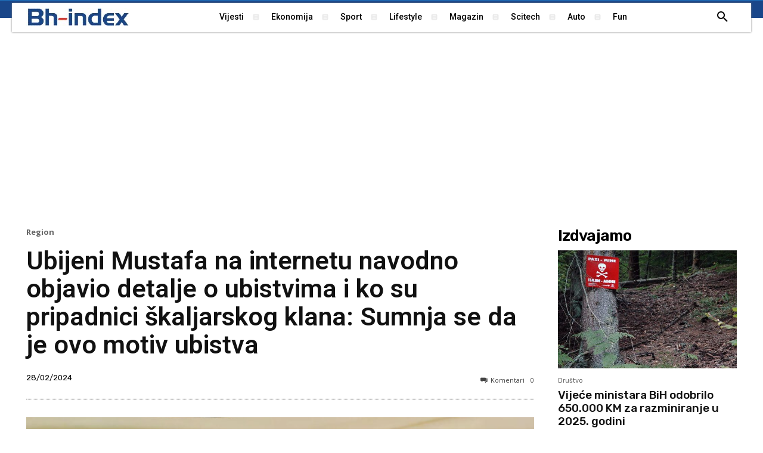

--- FILE ---
content_type: text/html; charset=utf-8
request_url: https://www.google.com/recaptcha/api2/aframe
body_size: 265
content:
<!DOCTYPE HTML><html><head><meta http-equiv="content-type" content="text/html; charset=UTF-8"></head><body><script nonce="ZO6ELaB6gpmY36eoo-5rVg">/** Anti-fraud and anti-abuse applications only. See google.com/recaptcha */ try{var clients={'sodar':'https://pagead2.googlesyndication.com/pagead/sodar?'};window.addEventListener("message",function(a){try{if(a.source===window.parent){var b=JSON.parse(a.data);var c=clients[b['id']];if(c){var d=document.createElement('img');d.src=c+b['params']+'&rc='+(localStorage.getItem("rc::a")?sessionStorage.getItem("rc::b"):"");window.document.body.appendChild(d);sessionStorage.setItem("rc::e",parseInt(sessionStorage.getItem("rc::e")||0)+1);localStorage.setItem("rc::h",'1766039809509');}}}catch(b){}});window.parent.postMessage("_grecaptcha_ready", "*");}catch(b){}</script></body></html>

--- FILE ---
content_type: text/css
request_url: https://src.trvdp.com/css/1691/9475.css
body_size: -38
content:
.td-fix-index {
    transform: unset !important;
    -webkit-transform: unset !important;
}

--- FILE ---
content_type: application/javascript; charset=utf-8
request_url: https://fundingchoicesmessages.google.com/f/AGSKWxVXbkobNA010_mo2T63yXKnZd-VE8qVl89GwYtlBUpa6ISbty1jqXpjh9Dj6qk90YNbJeE1VTymeFf6HJbx-RO1TulXKnBPup4y9ZdDXtOLVaI6BBpDby7bGh2gMtnR529yja8ITCwRWh3OOdn9imlTKMnNZi7PYZ86bnteC0cCvdYdVtkDdNLk8ceA/_/adimg./floatadv./v3/ads?/160x600--side-ad.
body_size: -1293
content:
window['7aafdef3-bd66-4a0c-b70f-4bfba1bd714d'] = true;

--- FILE ---
content_type: text/xml;charset=UTF-8
request_url: https://v6.truvidplayer.com/v6.45/v.php?st=J-371oT4F8vx_3LSUdAFmQ&e=1766126209&ver=6.45&adid=7fce3e1c20139ed4f601566972a4520a3007d580&videoUrl=https://vid.trvdp.com/media/5ae9563343d3c1e565000dd5d684ab52e3d04c57/hls/5ae9563343d3c1e565000dd5d684ab52e3d04c57.m3u8&height=339&width=602&pageHref=https%253A%252F%252Fwww.bh-index.com%252Fubijeni-mustafa-na-internetu-navodno-objavio-detalje-o-ubistvima-i-ko-su-pripadnici-skaljarskog-klana-sumnja-se-da-je-ovo-motiv-ubistva%252F&videoId=5ae9563343d3c1e565000dd5d684ab52e3d04c57&d=bh-index.com&wid=9475&suid=1691&env_browser=ClaudeBot%201.0&isab=true
body_size: 145262
content:
<?xml version="1.0" encoding="UTF-8"?><VASTS wf-id="13545"><VAST version="2.0"><Ad><InLine><AdSystem>truvid</AdSystem><Creatives><Creative><Linear><AdParameters>{"dt":"ima","dtid":362084,"t":4,"off":[1,2],"reqson":true,"reqsoff":true,"reqv":true,"reqvao":true,"reqov":true,"reqovao":true,"reqovaoa":true,"fqt":"s"}</AdParameters><TrackingEvents><Tracking event="request"><URL><![CDATA[//j.trvdp.com/pixel.gif?e=ZC+PRir//e5xzM/[base64]/tJ9dDuguftlOhlg4cNweCfdt+c4Vw6ZttpjK1N81k2lA1BFJKwp+edxZxznN715eOjnZmomWMYGCc+oGUC7zoX+3WeQoucOTqvkNpfb6gAGq+1p9XLc0o5OtOo7eILt1Z2h/9ZIafgTCBTVMd3gUsyobR/n5eqyFaG8eLkXfDrAlLKVoYxYYZW0jpEyi0kkXWiVa348+cnJCpEcAT7CeBksaD0OD3HDz4+Zq2g/jX5+bblERp5s1pX/CS8V3y1cVYotsYmQPl+NLmCSimHJi7VV/vtdrzdYVaRKuzcUgzygA6I1iMVdVEiNQAgFWd0jAJKo0G2ITfF9DKxAMX+zePG3uN/WKt0nYLa0p09jrAEvZwJEDfgLtHjN1v6Tl0thKVGKFkxSxT3BIxm0Zw0PYMFa/zNrjT2rvJt/LJRypnB9Fq9ihqXxzzxnxYgfJkth5jL16zIZQJzsrfR8PpvIYxcPolZKS3wiQRYHgjIKUFX7dHWUJcRhb3L03CJX7pGwh4qdx7E1RwWeubpKZgX/IHi1wHoIroSCR92BC1h3EPQI5pctTv56unutsv/9oWI5+H1W4WdKWOIEutHSBgmK4DmQ2AElnT6QNoMuRVSkKC9Lm2mefsPww2XkE+Ek+QuWbpSsvXnhL3r2bwgXfb/j7iCY1kGVW/kJvWmWhunkTKaWQO9Xbo5kbHqZ7IIc0ri4cgBb7jCLvJezOgeiDPE++LzaP+XB+4yi9vwiIlv1YUSS6OJqRYfX4&cb=[CACHEBUSTING]]]></URL></Tracking><Tracking event="click"><URL><![CDATA[//j.trvdp.com/i.gif?e=kwQjA7xeUtBg2S8guXge+D0tYJgZugOQlNZVLVb4RKYRcyLsfVyytis7am+sikWPB8uSCpMiw588ZurI1/u4o+t9JlzwVtwY8DEri6pzRMKlqOlnRWJ6Dxj/kAGTK17bID6jImj0EcQFbtvQTeRMkwEsfN5DHhMk+FwJoCfv0tHoiP2EYpKg9J6BJ1QMFc22a8PuNnTpJtw8C/OJG9M+ZPwZ1hPNeXrneO82u3Qn/ldE6zn3VEiZ9nyxZKOQopeikojuEHWTVFJ5UbzrD9ph30IIwUvY90TUnWCb+8rPVXEmLHsf1+90vkmLCm4qIWC3zl0v3EwHamkdVto7N+gJ2xTX/qkS8UnJOWiSptE8nYPSqw/OagpBQ/pHZo94L3F6zEW/Kih2b62C1ublxzzWUl31Fnef/FjJBfuNRJ6Z4g80wv+8POs/JyHUcWB93zjedePadTc9WKx/NvZ58h1PhxwWVlx3gl8ZU8l0KBZPIhy6SwLF8aM5MiLo/dSONu0x2WC8DZapbt0N4KMHobujfE/PiMacaQyQOxJV99qGbTh0oMOkWXaWC3DYnxHIk9bhSVs9FmOxjYKJFo5KgPmhjfYI4HxXUPI5Dmyw6O74kOX5O/qRxAOHJ7UdQZYUNzA0QGdm+qk/uGnHlPf2+4ibIVO+lg6Rg3dXkpvF1X3NSNji8IHUxUl28KxUF1ZD6DeLHig7DP+QRGbtp1N3D2EaMAB5Ok3iFbkCfxAxFBJQQ5mjiTwVUzMnwkJpdMPrK1/LycpCqdvcGJTK008IQ3JyKBSadP4guPuIxqYbM7yIHQKWbnJ0Zroo4JWWoeIFK6mN6b3zYFdE5aLmlu/8HL6Zqjrm2BwD9OBYYoqenEJgijhLkKRzGHfqxE9UetsVyITGNSQ8LFBschDVSyL6/W6QqfVK1ZvpB9x73BtjZDopvC+yES7tN4bO0qM6bsuBrkCQty0WYL+wa02nYH3A8GYsSM6FytYbK1g4f3GjpCkG3YfHTqObBCTU6Ehk08OBZjvh7VXxQjF1Xe7J1iRLrq+K74CqLzlGuEigC+LUpQ9d4Vc5l29DgeZTEughZtwXuA==&cb=[CACHEBUSTING]&s=[slotNumber]]]></URL></Tracking><Tracking event="complete"><URL><![CDATA[//j.trvdp.com/i.gif?e=0nXeWMd4DBrUiuwtXZbqQW0JybTrQ4YOqtf4XntxOQQswy9VTHJcFMPNUeHsqMaVNB8EUQMtz8B+++f4XRMRoFkgeJw1oFStFDyjx8+USrWbl12XELP2rTQP0wwlo7UDdQrD/zZ/rq7O8w7FFaGwXxNSApqvj39WOcMYE/pHwV1nL+H56oEIIZ2IsWvOoMgOePlFGKKbIipfL0NkoYWer2XLny25ieFhL3NIfdIpxb0Xc4xFYZXDYSxT1RO2wBflOOlezkPiyMcQI8ycK0jQcTDx+KK6t4Wh/Zp2f8d9NAWieh8YQisw4xwOc63l1YMLSm684ANM7Xsx0e9Y1CYESVu0romRXWwh26JuMREOVayexNRJ/Rj4tFvnoQ3StyjmlAryz9OB8pYyywnetB724SP/0vL6kK+B1raOcjGehWX35KEBqaE4dqfnabzUqHFpsrOqlRqFeLXo2jVd1VVloZ6WxACfxx+NAu8C3hG9g+Tg0Kg9IeXvreMLNC6RMP2UO/wTYIjZRhzE+C9TBi1uFjcaU2beJUxs+BkZEAVDaIZzy3wOl1xM6GJgXcitjM9Ggt7SLqQBpROYyzVfMwezpoteR9jYbnn1EdZc5WBMEptTR3XvKmiFIBUkCXg58XvtPa4vJlDlW/AbfIr3lIMPuLQyw3SOJaMPL/S4Y2WtxDaaWDveiTCpi4MkXy+UGnBtiX0grYCT0f/[base64]/KBThwTvQ1Hwss5c/8h2p0iKWK2iddWFPRbxMNODxICvM4o3kZgbEnvIEiGJeESxXqTlno3Zid2Hs9dics982szrXTXBy1jzZlqFyRp7aPhUoJjSq9BEgKBvOAD65hZT/vVA==&cb=[CACHEBUSTING]&s=[slotNumber]]]></URL></Tracking><Tracking event="available"><URL><![CDATA[//j.trvdp.com/pixel.gif?e=24mEtU0CjrrxQ8AVHif8pCKfYNNLqoGdEw5ErA6mMQflydFEL1d5wgHAnlTlyDf+EQqe1QOS/8eepCoKmFxI0r/zEHX3iDgoaTL1ps2oQ2h8zLzx2wCLY4ensPofyrcoalPFgz659dqudHD4DtRsE0VHz5b8owceajCFrcaBjABShjdcj7EbdL3ORC+2tAVwzm0skcn0WKu4Sjirqca3rXWa/UTJpTo5NDPZf+vrqridww1Zdef53CbT5qFNZEUCAoSiv2npKKB60+LDY4aq0DDLo8xA4dHzufK09FORk037eKtvyyAAPqdYONrOGvSE7XwVGVelDj4sstW79Qxy0KCLQaEu+V5AJsWXpDaSqTZmn34H1fVkajto1dckXd3u/olsbOIR1KOt164yy1gameAoHYnty42h5g5pYEJ2u2Vzcts67tm1m23xoRcjcdo6fmxT40Ovv5uh+iOsM2R8D9vqNQBDeKvvrRSC+x3VjaW2WAuJXEJqpUBchqhsbU+/1VusaFW3lWyNc6IVi4QexZgw4vGvN1Ofadt/npX5Ah5bgtq+JWUABuN5gqxTA5/[base64]/f1HmVbnqDQY+JFV1QMZTRZ1ZLOSDtkNRnptnNwJNMu9hcgrVBXglSwrOt1KvDmOc007znHAI/p82y4EGtkBQ/A8GNjgRmZba9lnEPq71cVyJ7cvz1rQT9TJCUKjpgyGgopVcCYWojJ80NEgfEb20Hj/zU9o4aSEFh3DA4XrcV1D1rQUlgQKgeD9SBTELN0cQEOV8ddEKmzR61vOSC/C0b6aKXaN+dUgDX+UMOD/5L2MxRbbti5vtYA+FS8L+Vf83mHPnjXixfE50iK5gGlgg7MNB7R7dr1xPCr87o6LNQrs=&cb=[CACHEBUSTING]]]></URL></Tracking><Tracking event="win"><URL><![CDATA[//j.trvdp.com/pixel.gif?e=a3IADBftEQGr6ft5AYgEqB8dazDqsCoZoeRsQI/Og/EwwRgFzWS9lkqeJ9zHkWKl9xMUC813+bWGvTppShsjHz44ERf2ETCQ+jhe+6L8UAxhnibu23grf/tCQZpwC1TuJ0AdbtBRW01tBHlnSclX50WZ6MM27Kn2ZVKDNVxMS3PetbDtSN4fo0SiBTKM/rU2IURJmVpEDiOIvvqNcS4H37PwjCq56Kjcekz+IN+1LZfRZEuTqt3FO+LfnCdUsCFRi1PWqswZ4wS9ljieyVDVaxT0/apaLES5i4rfp8w8Qm7e0fCb3zRvF1PsPx/5Of/Bi1cZ+EbGNZRWTgXorcZjIilH+gerSC1PLlEYZvXMnBAAhrCPHuVX+DVMTBfVCL9ll3mp/m8PPVoVoEwow3Je5AWv7fA3vk2eQmSox0mQ6hcXuJJp3DTbz8IqTaU79HFv5pwNWnaYh6vwkJNZ/PuIK0VRqrVXRx6qDVJRLwwA3j/aksKSagJxobICzVJcmtT7l6ABkvPcQ8ygAakVsBqYSV8oVUqlm/XCznmR+7Eu4c8ComLaV+yT29ITpZf5eaLbYOKixqL+Uu6jopR3EV8PXs9wUw6TvHuPGxXWAfoKUKZbIofbsEs4Q3XgsB5tKKQu8fl6GT78e4IQ8NxsfGaqTVthjsZ3hpO09amk5O4wrqqFBmGBue3qvt08HRBAoF6TYCkAXP4jW8uxgt9fq/Wfmui9keCkIibeGdVjYCDRnVEbcCUGzNcuCn4vIq4FM5bN3FDW081HpE9guwTWQBxjbgzpBUTQP1BMVwD+O8knP/xsctuk7BnOa1dGrXhWbmrQM06wg+qcyfBmfHfM/JJ5ZiY6O3RW+1y45M3weQ4l05aEDk4PZjRk5PwfoehadLB8BK2s4FBchKdRSCHnBEZ7uvMyMSEsC8+vOnz68C4zwlS5KARswkuHmiIg9sVdHEs6C0CWrJULnz49+TPqX36qv1i9TeARgI/GL3ExyPnkPI1GgPveKsuwa/69EWfJlQe9rZx39jBs6ezdo/X5FycC20ePK1hCEw2xREKvTALXN9cAQItFvOHevD6EAyPv&cb=[CACHEBUSTING]]]></URL></Tracking><Tracking event="win-response"><URL><![CDATA[//j.trvdp.com/pixel.gif?e=eRJbaPmsCgGjPBRIYTdOmX4NQFpLt6DQ+FSaCKaqajRvh25D8C3XOEEz0rHW+pEBPNDJpjui4ve22TFyOW+9VkFzmLV/RnnnDsYr+7NqZXlt7RbyvGi69it0WGnjSxfGkgl1m8igCKUMiit5Q7DrUWLW66VNjZvTvTyAFaCUl65QxRyIWsm/t4O+EG6aRzcp5AYZAbwF5A96UPn0YSPntCbZme7TWzbW6w9W4QRqRA9/MSDWwa7C2SnsZanACxyCQk7fIZcbJ5ITDNQlADLI66l+ezIRemP5kmErmDgujKYW1dwH68o/XFNWSu0jRedqTMXx3/4fwcP9gJt8oyOkMo3O9WhoFNDlQIH9vxlCcD5RX4/WjbBYipeQvO2WfLNaLrwSb3laSAAkE/gQtLc7ecfkWHpUlGXnA0Ku77cdu7aZrirWMYAjIa284s8RJdwGbnvzBmt2wluoSoNqkwxZMSK5K2nTBUBB4VkEmRdi5jAv2lIvMsP/+VnXURR0yjhT3bML5dhcNPJp5LEQhZX18nn+z5lSlepATnpGwWvm8lYhyoZNxcGvm/yh6DiokTYthADAfrrAaQ1FQzqjJfg8GRtg7DVybBRxC6trbxfpRys/zipCRIFSPOsDwGeufXIQqhceSqOHiQAg7xDAaXv7z3+IJSgKPiqJFvvUUIo+VVddee4FPExTfJf6wfv0mj2qtMwxvbv/[base64]/OfXkUIVuljB9E/0TSeUSU3kzXc0WxxckOcdSRfry/N1emQ8Vt2mFjQY6pLCf5YA7EbR0ZNf/ZqJTJSCYFDVvNrGHTElzyM3VJpu2lx03OIlYzLYLfC58HZE1ZAGISZ8+uVHInyRCqNW3+MEkmdDKacqtgnPm9rWM5nbUx41U=&cb=[CACHEBUSTING]]]></URL></Tracking><Tracking event="viewability"><URL><![CDATA[//j.trvdp.com/i.gif?e=iR7y+h0/PBHUj63uNSbtVT45/r9Ofw2fs75ZvTbHc7bQKrcOBd2TkkrbCAO72M2VaVagwToOR8UNUpTJMmQKIW7NTDE3OtF/hdV9S/+HN5YjEvVztMYDLZ1dMfijPA5dyPGf/x1AjSXXSv/YsJaqX4g2T3bjkC12GwkLE3PgYNc65towX13Q+3VxddHj9MTupuTgrBHU5nu7dPXiqVb4/P7eqdDUbRK6lC21rT8Lb8MMokRsi9vtYMB6OePto3AlvmiC/U8Av2C/qKNbZRz2/prZCZoBW4g0ub0SJFAXoJm08NyEoXUf/rgo9VlvSYmFFdH6Lcn6AfYl0BDNGb5tkCZgLpCeLDA3RPHHE98GdAuCdFkm6nunC0HCt9YTmMwEj2Bysrwiig9E/numAv/i/nghwboWkD0xxV0WrUzzGKc64ggQiWAmDoQsyIfSjSdPpnZ/w3QiuHgaCt97xzqwqbNP2a917xevRqI8LK5F7adcY88Cw9A8xttTfmIqI9v9b46oRghPA7c3Rz5gLDervIlxJ2dIIAskWgTZS0CV21vF/nznLBRNYrA3yBbjm2Qjk7rIPZVZzcGwGVBGZ0bf3ueHEWPja9Ratv4TX5jZZj/KaKsXiyewQ7jdECJsNbEV1jNXKABvoqRURlUfNFgwxHQCqfJ3crLWu9K0puCQnfPLUHLjCFpPfK+7PZYrM6V+SbahWZCDEj0kqEUxDaRWUb0567l4bWhvnNfVTtJxPdM62PeQZDTTMBhKR/K6xm2MNZZzaFLWyZW4xPDfXyAzzvJsIKlEVTX6orz7b91rG2DsMoSgykKT52+TmUw/SKb9mmMgBsst8KJFa0AgWJZzbK4s/1e35yReix30IyN61IEpIEvQyBOt+vxo3ZbJCI/MZjUQULIAQTct7zNxRCQ2APOiJ/JG3Sg9seus/9OaZ6nsl01J9evVBZN2GFgW5FqBzUjWDJr0ttPHed/71y82h+a0lyyVDiIOYNbDCVBIvSqAgwQOL5fagQUhTKq/8iEpbhPwQsWOLQYPzllXxwjZBcPw5aAO0Cu/FGn+q0MhLU++6dfPDkx5MgFWnfz9IAwvtbJeCQ==&cb=[CACHEBUSTING]&s=[slotNumber]]]></URL></Tracking><Tracking event="impression"><URL><![CDATA[//j.trvdp.com/i.gif?e=LVwkILIQYOJEWLB9xv8M+oU/9C2mEViewAptkLFkQCs1pHNkWeky+aqo/Jt9dYx5aSgD4TJ2K37pjPk14LvnqJkprCN5J8UCatRVMTQ82Yp+O+GtzRx1KjrkisNajA1QRvOk+Q6GCAOcICH2fBudU/refFO5swua3rqgr7WXwARXE7M+SN3q/iq+4soL5J4rpLTBF8+UJSvXHBTlSBu4NG8ZGArY9m6ficQN9uDwSjHX22CxO5BskhdgTa8o6UYjDtrao9aRS6uvAJbbkoPkIabf+/9MTA43Mq9HjKD1nJdii0UgXmLQHDjwpwZXxB+krgy4mufT9JilJ1rjyIMqWGRgcX4kacWisGywbKKSLyDagGZUUKioF0eh/e5uM9HcSxx63fkpcgAaaZ+InZGs0MSuMYHqRGFW7I38SlTUp03UVfto61ruGiTtBG9cI9kCdu7AazRoTjgCX5JF/QejOtQ+JYvi9CFxXPZOJapKBbamPfV2hTR9kgQJ/UzKciJv2uq/CzyNmWvhwTA/cebSpDhIf2TQ0aXPHYVoDboIvJfDR84uDSSfn0eE/BPzmqODnTZ8Yxf8zbP9s8lC5A1IRrXFYexbtPvKGPBGwCcA/cfm0sYlU6/hNa20EV/Nn+V65cZQVN4VsFKd1wCvZbvkL0QDeUXu1jU2uZZQp6VFTL2d2vplfU1izakfriXnZPIa8zdYmLZMS8IL3VPn4Tdx7SqxpIYZ8kqIf/hpKXtUbrCTg+m9y+PkVaimdv+mW2oYeIZLtfmP/8wCsCQnmR3c3uPR5ldKlbyBR4LGchr/vh9Z3pD7gIB0GPSdflIiALxgM6lUr2Y7rp9hCamXP0+E3cZuR8GyAX8t9sBSF7AjuFm+GAUkoC4qSCT/LP6KppbLECxOC7aH/SUBLuQuABEz7YlLKU3vRQ1MtlwHqAGJ+ifJ3UOL6p4ZcpPxEkfkfG4QFmWb3rX1HComrF0IK8fG4vRaZJ/fqP/JxBTatidWe7bZq+FCHySEjuEQM31DKDNjn/DGPE3ZWas3jNf7Mar7IZSiOTp/t3qA8E6G+mXPl2AvPZsPumsuvdQsj7vX0mGi&cb=[CACHEBUSTING]&s=[slotNumber]]]></URL></Tracking></TrackingEvents><MediaFiles><MediaFile delivery="progressive" width="602" height="339" type="google/ima"><![CDATA[https://pubads.g.doubleclick.net/gampad/ads?iu=/22247219933,21732525877/Video1/VVVBTRVD_bh-index.com&tfcd=0&npa=[npa]&sz=1x1|400x300|640x480|640x360|300x250|320x180|[width]x[height]|1024x768|1280x720|444x250|480x360|600x252&gdfp_req=1&output=xml_vast4&unviewed_position_start=1&env=instream&impl=s&correlator=[cb]&vad_type=linear&pod=1&ad_type=video&url=[pageHref]&description_url=[pageHref]&pmad=5&pmnd=0&pmxd=180000&vpos=preroll&vpmute=[pmute]&plcmt=2]]></MediaFile></MediaFiles></Linear></Creative></Creatives></InLine></Ad></VAST><VAST version="2.0"><Ad><InLine><AdSystem>truvid</AdSystem><Creatives><Creative><Linear><AdParameters>{"dt":"ima","dtid":362186,"t":4,"off":[1,2],"reqson":true,"reqsoff":true,"reqv":true,"reqvao":true,"reqov":true,"reqovao":true,"reqovaoa":true,"fqt":"s","fq":1}</AdParameters><TrackingEvents><Tracking event="request"><URL><![CDATA[//j.trvdp.com/pixel.gif?e=xM9UNGWzX/892s78pCur9wya/3TpI+ZPiBWhRIRUsDEF65cVXSse42gT/Dzp7s8C53yvJh0EUaGHrU5WjLzoNl/K4Fz13Su6lq/EuTJo5GUln77gH4tTb/CqvL4PMVu0wcFQR8/Yd8jgIOVSkTFuNBL3//IAwbKdxPwW67aGDrAwpGKEuqlcy/+4b47z9hQp4Sb5IIAkjQBa08QrGtkhHO8KalvP9Ho/NF+FRX/+SoEgRWWmE43ZDJOJqXLJsFktBBWtmYIrTtXx91NL2o2/QSzPhT7K7l5l/V0nvUJTis5vSv6EOuT0fhanuhjlw84R/u8PqX0u27pf7Une7YqeC4XSIEBOKB17IwYDCS/Hf88aDp0n0lVvzCrGhf1sWMpJsY6gLWaxZ+vuCCk0Fo5ED5RypNg2yleKzL79xnMEUltOOU79sAanGjvDv+lV7YkG12ULRK2k41hBrPkNIOPEMh0X4LPUbGCoXrZmYW5+k6HrCyYVjSBHYhK09qYsQ6zq/OpcY2Ahtmag5z7ABV9bQE8gkPOo5mwg42iZA+eO8+oFGQobEgI/WwebSRiOMKzwDerwGHzClwu4Kwj6NUqN4xqLgV3H9d3O1mzLyRWJOk4CxC8W0DBcZIxD00nEPkufgirNlVasojgat8Lm5C5mcDtPbTxtO9WDYWWtcgUvgbV+XlNDJD6hsXs9iGul/ju8BKMkJI3jB7evKhrM5Z5LggaE17aMn5oWjdaU4r2Jif8/sRET1AzECN5HKovVaNJQjYYYd5lDUPgHkklSLtMTC0HDtqwZ/8YxpEllL4p+zIYJtp3bc6A/HHDY2z6XqYoshlrbJjt7oSfQFUWS/JByut9FKHhSU6xYPgBaTCetwQ2bjbgruEypzQUxa2gXhJSPoXsQOmGGY3kWGlmuhBwbyFq+8JY0KW5+HvnbxtSKo9VU68uupotonRVoBR838mfTRKm1iQ9zy0YPIBRRbSAR9ccWKS3ePzTMzoLss2eMmQCSNNIeWpKRXLJ5pP43HjOhM/XMrmmAJtfAfNF75uo3hqAAxdNc2AaWVgapd9wsZgN6SgLaD8TBtYLRhWVW&cb=[CACHEBUSTING]]]></URL></Tracking><Tracking event="click"><URL><![CDATA[//j.trvdp.com/i.gif?e=9wNNU0DDfH5NiYLUQT8znz/iw7drLKi+umoLLeQQxYN6+9o6XJ/XA8O4mkxcAkDFJaZ6FH7NNpHfNZG3dwJyTTW9GmW+QFyk3i3eWjWK6+fcGF98ZsjEAyYJr4O+kgEUSeynCKRkzwSp1lrAx4MZw0baset0gMofaOpsWHA5FILqC6r3XJ9k5vKz7lLw4u2Qh5inH3w6eHJD3I1mfeBh3wpZLiDj8MHyFvHNbt2t/MXLtnuJleHfiGGv5QKNRNEmFNKfwTDTXnysRT8qvbuiBzlodg+hCh9zyzGm3jH/hSLQOYSshmoivlDSHUZTMHOlwP8k9IcEKA7ibGBQ64Z8eAC3m9b5dyq549+6W8H5xDXuQMwZ8n4rKNDgT6XIOBGcB8xGasmhIIOns+NTY6q/vB3vGiRMPebgzctLU8PwyDdJibrVBWhgOn/301lpaMFhmIhsceBGpvL8BOhyDmZK2N2tHbl1Y2Jrarv86i3OrWlMwcM+dfxS8ZFkM7lQuF7Jc86Pr26cqksrJbFXRCRsvSooeH9JURdA11QxUG7Q382yLpJSPVcYQ+Rws9BmrUosw/dMtaxgR/H82neGSwumzQkhPMap9pwOITlOhsZXFKB+6El0c6frnawa5PHL7K5jYxRjpQ8NObk0Fz06jX6o4HX9jljTTfb8BeioWUcnPKMZ36HPp0eg/Yy/HMN2G2BDV78KbX9uJTIDvx1gwIq4mFwjOJqmgI7IFhOczuZv5TlM/YH9R1JkE3z7kT2F5ou0/R8iTkzPX70hmasKEhWncbmqbWD32QX9ZCANdjzsLnt6DkAfru+HxsYUo2pMuE3o5+FcyP+3p4a3tCu9c+0zOJDin4Vmct19/Jp3P6wgNSKTT0ET7pe9Oycf+QwPn/WDmZOcv6mMXlIeL1DGsTpvEn+c+C5ZYrksfVySOMtW3++N4a9xITmImXmkqXfUJPEmMj2dNz3aLl9s2OhY5HLFVMncQ8sSWdDplNnpBEAWLNB6AWTr69zFOK4A7XttBHJ+tPV5aq1r6nQMxUfYWRsuFy6H6kYQkNsoCigKMpkowVUl1aAN+6Ypl6JDCfKIqw==&cb=[CACHEBUSTING]&s=[slotNumber]]]></URL></Tracking><Tracking event="complete"><URL><![CDATA[//j.trvdp.com/i.gif?e=1sYF5E3roY9p+eQ7d+n9S5/55NGvjuNhpggJ+6NUQWv3eeuYCNVtmtULYXxGMCCxK8BAG0LJ/Qzuiz9VFBpIqpnekBwsurmn4rht08HB8D+kbNeKDXUevMEFGIOHCLyaM9QOGZebiZCYEpfELzfAj34zeCxEgmfiWwr5v5i3KOS7fxWc5wNxuWmEmixo7r29dVHOZsXL6/W09xO8jpG+vQG3qgKqTk67DDgnczxmHkIwMVMzCzSg62SG/I0fu4SVEkLOmMv1PwmvBt/c8bBaMDlkLds0Vxx3dIhK904TIT2aN0Z7hVjOElsbF8Qnp8zjDBVRmS+NtqAK3M91q/csFBj+LyCr7mrtpHFSjy+hZAxi6HLx1nGH3CMZU5KINgqHBB60MXSx6J+Zs3UbTo0Rk7Wg5JTz9PZgx+1ErVoH2kUtfKI91iyVVL5McoPebtF9l8SDSsfCzNFDavyA/jRxIzBJ7jhbp7MCGxhoxvSqR/DHWegzGYe4AqRq+Kcrn0IzBq7Pl4y9k+1kWDS0H3mPCqHAqzszBM6ExkbqgxLtM3rILSU+JgAbX1x/G2mQTtkUXK8HS9ihAs5sFm90czxS+X0jzByJqEw3ulWWVUuESZN3V/3lgpX5mWZcqd1scYRM8fhlNsRLGhEelInvw+4YfV1iPmsG7ewd4si19UmhMxEz/[base64]/v4avPzGSqXPeAneWlCd1ewEKJc+UKtnULJ3oENMnfNQcQ2N3Vtw+YqXwJtxZYTc1LM+V/D/oAcrz5bWO/w6qxOYPYJ0Ix0tvqi7cdh4xde2zLClE/ySkyeT475aSQw7IgwLRFtdvyqnQ+OvovdziQKjsoIZ3aTWwHEKwIIkYVzjikeQxTKFpDBqsB9J+XzLzomnywKgTrw==&cb=[CACHEBUSTING]&s=[slotNumber]]]></URL></Tracking><Tracking event="available"><URL><![CDATA[//j.trvdp.com/pixel.gif?e=IhUBF/gJRVlcvApXoMazzAXyjTUZv4A5FXge5IJN8y6izSQsUHqLjF3nXqqut7ptMN81lv/B93a5FoTqniYWdxydx3mB2rhH+GJUQz2vJcfwaCjpyW/0dIb3uWBxWsXufNaKa/kxulyFXkVLL384BTKBZ9kTOZKXxKNwSv9jq2xkNlXz7snlKBX76ghzJIW0Y3kBJH5U28xVn5E9zMtswgSfA73Ua0DhR3fPqAySU3masYc91FcIDFk7YS9YC/R9StH0f8R/GxhzlD8wWjlMg+gXsPBkOuem9XpjlThPrtlS+KUDsmgvPNQCqnjkNEwNRRb/eR12F8v5+/vpkedroAWSrhYwIF8oedfGjYfoRO2VP9JAiZ1oJ4noIvakGpDJvzIGK4KA5ngE1Re3qmm70GOdOP4cu4keKB9E0NW5UuDZDhw12J7KALhItfhPA595T9Gn9EdOM7XAdvrvMmpwi/UAwarMYrJQlhjDMjA/WXuJUNkja1yq/f0RrfH/u98ekXjJRX2F16YW2RkPAO3DlgF+qTvMHG97b0k3r6cOk0dtZFtGdIE1eOlwuUtq6LFqY58h+0WTEmKpHPfOzjBLomEk6Sa0T5amjxXeUA8T+dGjMkdxNSvUH5RFPkWpNvqvIT9K8e3Z4ILE07devfVgHjAR6akxkdYNLskWji4+SZu+GqBCKiei5a3R5r6Yet6/HiXnjMs/LrlMJFBn9U4YngY0lsIYV/x0gQYZG5NGGajwMT4U/3FurTAWFX91iBP3pyY50qBAVWlM17ZBSw1MTueu/cv7GVr6Y7bzmgbj1IgEAmr1Ug95DAS6WABNXCHuyc18p7bMcg37btu3qUaOOstKXVTBBA+vi0we4P5vQff9ALhf4e47o+rTXqUiGqFl/1pvfMr30DLhzW9TD5t0d27TuaXBJP2Bx/5F3rpshXluWkry+/4cohpvXbvCymnj+pkIBC2fpMgsePjvEnCXQ5RQAs5jqLMFlvZBGZdV5z3Qv39x/7hCQUlHjUgr/3Y47OGY7qv6HqcWKq3G1tHkm9DKoLEMiqcx16p5nxBDyK8EBfYmNNjjA11sP9JLrCRGqFw=&cb=[CACHEBUSTING]]]></URL></Tracking><Tracking event="win"><URL><![CDATA[//j.trvdp.com/pixel.gif?e=Qjm9aKhbjXN5glug/RqTHhI7sTK98CXn/bf++IhOtElDim6C/5aAgLxaAztEHfWtxP651s8m+UnMAUQ/1QumV7IcxMItyXYniMxw9tST1jwgtk1DcS3jIlKunY6p+kKEzyU41zOqeFtsIo1rS61wKEjYEezGH369D232yGGnRr1LwUD52xcN/j3kwD8YwAioMZPwmC8RoQOJBawKtszCsI6YuFdFNvTG6UWaT61dGytJ6DW99KDZf5MVu0lyIwcgXKUzXEpz5/rzSr+/kiQ3An7vnLI4NS25tEf2nq9I5C5y7k30w28TsMf4QyGW9BkKwIoOw/V+Jw8LZ02WS3bu1oOVDs8OymWzXtlrF2nKqO7cVCJitGSfYNR8LWv9B4oADSMk3lTlIU+je3quC5b98kJLR89UhxSdonQjyMFslC60G2N/OG2AcIFcjAfcoQD01sR8C4Nk7HUNij37wT8rBorp0JNIFwTD4DBNzFNoPkrHPlD9pD4YDu0B2LaWooh9OPjW9tGFlrGlZk3T4OOSA/clLtm+o8Smq8Xs59CacMAr8IAK1YcfFk9oJ5l+RI195oFnzY/46j8Bj5t+LGdmwi/AXM8sz5W1D/C3XARgt63eNt/eOVgfhDfdLSBDGwl6e1gJFG/fDzsBWPasnKD9QTuV4kIHyqaa2IekXJDZOZ+htFbXp4KgGlp0gMuXmuhRiiBRHjhhHO56omFMdFXhhprJtR7E3t7TVD4aRdzB+u1WN3sHOY1vqgpF60eelELrtbfP1z6C+liN7tUgLYf2CUuxmS5TTyFtrlx+XwBCA00u0fIbY4upven4mCzANnraLxH7imGobbO/qze9aDi20cLO2VY+1APziN1r5Q0AsxoylB5kJHiTXKI5xqqHvxaZj0tHl+Pn8wzB3mO5QG7sSXO1gU3n2l/HE19Qshk81wkeJ2FStrY1NU2PbeeTb32nPRHtWmqS0QEJgUtAkQToberjvgdWhcZBgaEkAcb4egkcARNqrZ4Jxk3zPZviquAgd5489AbfIvmaGI6YyoUkeDthAMHSdL9qn31rBTCsqOqWx/JAKlQpy/vWQhPT&cb=[CACHEBUSTING]]]></URL></Tracking><Tracking event="win-response"><URL><![CDATA[//j.trvdp.com/pixel.gif?e=[base64]/+t8DZt0dMnxVwcj0W3aF28/vqqSmhv4+ib/AOXllFTf2mNcDw8oarn458xtVyf73F1/xS2iZn1KnmhtVoUw9Vp2MYBmQZdGwQoy48qkd+1kV+FynOJrIBfxyut6dDLeQzLGyQIePhQ7Q5ciOucm1GdiuZhdcYDCpx7F6fWvdi0LGKI2fWcG++xrvrrvMQWOVMBibuhepqXqlkvj3m0ghYDAEJqZJ1rmhECNv9/eP0NZ5jf0/ZxSMNWeyRKbQff2KrZoJRbFdo/0RN2+9rDND3mcZplv9VW7emaYSvgaKimY5lVvU9cjbwCgNb54frz/aIQBFsT+z1dhrvZtHWaW4TarEKipNjrqwT+303h0m+kbY3vL2YOI6o6U0v7CJYMo6/AlxoHM4+W9qHASX2T/p8atG7GRR11Qo+U9b1Me/bVIUDiTJh0r9tYLxyLxz0Y5/lLeDeyJ0nk7U7AwyuHafnIAeAPT9TL7UcX4bKzW5V0NV2OU7/gHS/bLeW4piNyr+n4nkMUeKOZmyzICHMQmDsdE+UCKjPE2/FcIIVQjQ1NuG56nhZYmgzZgHaZlwLtk6pps/umyGT1gQ+S9EhHf7g+oQ7/pjsnIb5C1M+ENniIXfgZqeSnYznaIgBYBIDRGX/rdsTAVmQZ0nkOewGJ8tnP1gXB6GHY8RyhwE2MXOhX+PdmTt/hJ5+YqQR7Fn3kPMtYK0QV+vCOGbGQ1tbqNoK1LsMKO/LmpFKD5gnQJ07wWnsBE7WlahHU+qKBDtNv4xezC/CVlxRpxfBRTc0nqlefD5SY8twTO0RGLysi8qrggXl1gUcpL5iQKiLRxe5qHRdp3Fj6gGc=&cb=[CACHEBUSTING]]]></URL></Tracking><Tracking event="viewability"><URL><![CDATA[//j.trvdp.com/i.gif?e=385Yf1TMYYYGoW1+5esRKlQdRg0RaDSsCmHK0YyKHi8tC/Nw9lz9jy+wY1bFR11dqdngEDm8c74wDih6UBEy9s/Q9Nnql2EQzBBIQ8dOnaLgimGVfp+iUPow4xZEZrC6V3UkLcrzJRr/YmMcElJJUc6QDZXWPlUY3XrY2thKWdiIh8S3QBIeE//dfLsvruONlWQ8WY72jyICe2pfJWbZtzHc9AurpPDtKA6eh86jtf1zTvo4jf25ObQCuTo4WXqxVN2CykQDlbiwB0Vk/CsUczSAU67nclUk9Km9K9p+9ddqRqu9W9AX9AqB4MPPTtDTJYQ2stiDh0UfpOd3duTZEgofGWVojPKypN4MI+cvZbWF6IT3rkccCDezW71jMj7BlaK+3gTjpYj5fMnk0273JOzHBHogS5itE+meRhYQ/z0XdDVFwL4jM2TDfZDT9//X86lj8SaKg61iJteRwcPkOaanyEFx/0ZyGs8M9gxihT4F+wVMK+AxEwN2fOLsqniIO7ofA8KP5+/S+6v92l3uU/KZBBqfm+i0QY2SDCbYTCmQ96bbtWyG686cKK8gOzzY2Q4v6RdxiFDPHnYwSnZ6YU3G26rdOyV2Sy2fi2pvuN2zGDY/ljIhdTF9b2Hea9TLY/[base64]/[base64]&cb=[CACHEBUSTING]&s=[slotNumber]]]></URL></Tracking><Tracking event="impression"><URL><![CDATA[//j.trvdp.com/i.gif?e=Txg3EN42Tj7eqhoPRy6qI3uM9Bji4jKX53Mej01hvWRcx67tpRa7hSDW2MB92ueocr+KMVfDbDxBO1dZ2orvk82tiyKQt0pn2AInDDi31sNt2K3LRVmSxgQ7Y/FFBD6fOGaUEmLKxIaNznx0m+isnBkZrrqB7vOyqt31x280ALgASpv4wkjOqYb4/vrK6Joz4FIMlp/gyj89+BZ63dsJ+WAXHjs7PBNIeKDAznat6S79X5UBXV179Jgj2thhfOBK75z1ahCkpyNx36QZ5AUw3J6qtIRdDECjZxZmTGA0pfKEqc4Z0X89HpsPYskiZ6dmPxm+okNGULBhfwVpvHUn9wF/IJ/XUX/Aa+orNlS11NYhrpw/IJQ1XQw0N+sCNK90tb/pjTqGKg3VknmWZ2RvUqln5Cngrt0f17dSeyEXvV+CP0HNkhGoCD+B+zZ3AIG1Gd2O93iuhdCo2dmd0cRIAS2SQe89VjecTSGZL2RSSnMzkM6/[base64]/BwrJMzwjkFQrkuxire3bgMGTEKqeGCDpgB/aLpInLXpYGSuCCFDD0CRvDIKbL4esh1zxoBEmFdDPPEFmr34AaAv9IYjYdM4Hj3FEy9fGjdrzm2dJ8D399JA2HEaDjrcRFMI2mKXrs0zePd9VsB8XeQSUWvHFddweXHrRGS12I4ERhlXKiuHmJXhyYPjGSq9wvXA6++RYho/ht7khTQ0MBKqzpz6ym9MLyfq5u2DNhp/jYmSWZ95ulhEub8wCbj2MnAwt/XZoa2CRXl8+bYKDwYdYjzRrQXkqVS3dy3nVJzgTLCJt4eBPxcPiW6SDzXV8wePc/j4rcLDe1F6mXQe4LFDS&cb=[CACHEBUSTING]&s=[slotNumber]]]></URL></Tracking></TrackingEvents><MediaFiles><MediaFile delivery="progressive" width="602" height="339" type="google/ima"><![CDATA[https://pubads.g.doubleclick.net/gampad/ads?iu=/22065771467,21732525877/video_1/VEGATRVD_bh-index.com&tfcd=0&npa=[npa]&sz=1x1|400x300|640x480|640x360|300x250|320x180|[width]x[height]|1024x768|1280x720|444x250|480x360|600x252&gdfp_req=1&output=xml_vast4&unviewed_position_start=1&env=instream&impl=s&correlator=[cb]&vad_type=linear&pod=1&ad_type=video&url=[pageHref]&description_url=[pageHref]&pmad=5&pmnd=0&pmxd=180000&vpos=preroll&vpmute=[pmute]&plcmt=2]]></MediaFile></MediaFiles></Linear></Creative></Creatives></InLine></Ad></VAST><VAST version="2.0"><Ad><InLine><AdSystem>truvid</AdSystem><Creatives><Creative><Linear><AdParameters>{"dt":"ima","dtid":362080,"t":4,"off":[1,2],"reqson":true,"reqsoff":true,"reqv":true,"reqvao":true,"reqov":true,"reqovao":true,"reqovaoa":true,"fqt":"s"}</AdParameters><TrackingEvents><Tracking event="request"><URL><![CDATA[//j.trvdp.com/pixel.gif?e=WcPJqUnqxlz0oMWwAFtFk2lVZfQmuyS6+sF4IOrtgno5WCgPAWpD0yDnpjq6LkZVKKqvGCvUfljbDq7o30aMyZ+suiFeUTDRj6L9qyrAXKG7HuJj5A7KYvSnSNfvClq2tyj+euRnfQ2HRGjDy/Rt4kq1/pMAFm24njJjO7BKgr395gEJEwDh4ZTa1Q8CTK3yhKn708VoURAZOSPzsZO62vh2O9xBI7NwMIImN14B3BWCvtRgpjvcZBO1giVXUHq5Sh9ytpMssoH5ILKlZYV63NCp/twZMQSCJitgRkhwFSIAP4l8wxeNz5JIF6QPbu4yLWB4szAEb0C5NFTvKnYq9/gyYXfyZmWCDqxE8rw9HKl+RhFsRLDFmTG6V50tDTXmdfBlZldxlZw3UZrKFY2/HzwqV2OsEVVqB9QZ6mTyfAqepx+JrAa0dvYWbuQr9vLB/sgVkUUyDyDyYhK3YgYnuigno3IGyhmaobCPdxi+ygtNcuhMJ+zQlKBUV2y8+HfipTHfL7LT0FF8WsKvuXNZspP4dPdlJc4lS1yN7Fht8X6BKmIUvPOhJk04ERHQ0rYrRCCbqM7PKW3qZ3e/2BNSM6EZvJ4b1kWp6jrVBaW422R443JQtAOOopSOc66CbhNUdm0Q5phMIa9yYGnFwJBEsx5/8y2H8aPAY4Aph2PKOEBegteAoXprtkBdP9QpjjP/Rkfg3KMGnPy56vcApN+sDacgr7oR7Z+jJJmJyTabzMuhmjkZ1rEBSsKNIgJq0vwQBZiH+yNt/PPD1S4dIdeE0A1JnV2WMKf0nR+xDZOLij5Xc7RbEqxvalMjcrVW398idrr7z/+yrEOZY1OtEcBmkdDlyZwfUMzjxsAzp6qb8xVnbl6ESBlRIHSASPn5/ZwYNvy9gOU8k9aGdXawlYxSr/QyFKWWx06JkogNeX9YeCkMxikGAIlGT88pJj3ILQJvX0jhaQVCTkAfgJDlp9jRZl1dp/8gatyA8Xcnf9LVGlwxrYPdlaODUi5SbDTxgbwVq+yU2wCAVeCfcXbEwdOcgosSw7eYtabzsa2lXXnBifP2ClX/Ajyyha60ZZE=&cb=[CACHEBUSTING]]]></URL></Tracking><Tracking event="click"><URL><![CDATA[//j.trvdp.com/i.gif?e=[base64]/fJZoVn9q+sUNQMQddVayHWRN8DmWjBSKdR9Izf7bKHxzz/6U3d8tubgZoRZHh5kZDOYl4E0xKVUwj+Rhuh6amQjO61uzhqN+c5V5+3GU6kFaZf6wK+LCZkK5oANEokbowQROtIdVXNci3p6Kw2F4sOtJvf9+Vor/6c8Mv3I3IfDuGehxwaXMt/0u2376LHDlzfebpotvi8Wsx6j/xPYiqlbfqcKBkZeAoHNQawJlheFetfZBPZhG/sMfUXDjd56NttL5pwXmUAPSfp61W91nG9C7J7WhDm3DDqJMCAsmX8GXdCjOa2AdSYc9bvNdgOzEoEfSDb09QnPL4vpCFIJg7GodMNrV9pg37x/CrNERZ7R0OaIeqekL24WhadplZhbwXK4sKaBhdxFxqIzdCHRWm2JFcorRhrqm7ZIFxB3j9yRqaD2lAcckmjeB5v/3sI/KBtne2oh8kHy8v6e7I1AQ85zFiX9zD/DdhM5rbtpGuHJyVDqLi0TKucpU+RCgxw9WZ7QKM9gudXus7ZNOl9Sa9eVzd9OvaGZ8CIrnCLmMxLIFumd4iwUz6dSzoA8U5U6CDYV61XipbJjFdadohf8RKgS39UEQOiPt490iFM5XmgbKwGgWETibycO/G7jaupPAdhbeTXE5IMiAq4HuuZRH1sjJmVyCsPIsZrL8uX1bA3+QM+RprUT2huRAeeckLRM81oik5cTnIsimEnIEYZT3tyZhl8iXMCwD6JS7buTCdX9FVcGo+kvdmzwV/E4sLHKbZD7Yfady/LDwP1Jo0jG2FS65JNqK6xP7ceMhKV7305OWn7rBM+Wf+wW9I+MASygW0ZG2QYJ8ovW4g2aeRhMBq19JMFDLszCKIKKraoczYfn2wOT4G&cb=[CACHEBUSTING]&s=[slotNumber]]]></URL></Tracking><Tracking event="complete"><URL><![CDATA[//j.trvdp.com/i.gif?e=/ZC/cezxaSamFbynbtUAnGQ3XklKidiMzx/S2KIiI/JYaGOUKW3oZZOh8jMhXY9H9I1PkRbhZaqdUV/lo6XON/UPqA24Wg3/QA0QuhXwFPFFDk69tNepScTABwZ8+tf6J3tGQ690swX/ELSayXGd6flAoQkp0UDj8gllkBYGfzjuvdMkSeW1XAERAXfFmGKz5zPx0DMeJsQDhBlcYBW8dej3aGMcEm7le36c30wIS2cN0gnY5dRxXcKilBrpBpjjhNTi5/6iLe3b2+K0O4spQS7h+tLBiFS4+VNg3mSnyvWvvHtpgcLWKMLvo/me/jUqjCDgXUJ7f6JNhSUF91b8JNVOK8wa0WZODVjPr+WJHhOXYd36atz2cf2N4HRp0NZbOPxw6Kbv2vDeIGO/FnTRHVc7WQ4Jue3ajoovddDDoJE8erYpiady0T+hT/mtxBc6szEB11StE2bXoWTieTeEuXKgAl9Z8zJIDQkEZoCVUq7S9xLS+5rl3UZz6Vdnsaqa56Ae0fOltJXWosV7h/T3JGcS0HraZ7DuIeJmHmVe7bi/L6ObIu1Z38ZTDGTN/Gp3kVdOlqtC0EA8AIsCeYChJSYTXAfVj/dJJZOtf+ZNMQWW3RwM0zUg0I16IjAnke0SW0d6ogSIfJfN9XYiMJHbsENqjSFvEaNSbdV3ZFs///F9Gn135cUIHG5jDgovb0aBMFuopb4Lo0D+QZQVZCSzfpoqJtdjV2rB/ein9g+Qt8MUIV1C8iHCVDtRpP9EHPrhAAvwIokqdx6R4WGdYAGHS6msflTQybQdy7HKhP2DfEsuI739AORg5kc7QjQ6uHyCFRKVNh1MzlNHDY/o7Yyx1qqrkEMGe/4p7VSTu5UYBI4vDK6RLyQEWowEc2KlVRQdhRUsSxmt9KELm56SiJCfiaQUd3AIWAS1CXqIOZUgVXdiK5dkiS9GsqRH2XiMa8Y1FwyApcQ/G8bjOl3GCTvt+7zZe1AMp5rNLg9L4GcqiS55bJjemX8Sqj9qT+VaI9FJh9qW3vpYJH9YcPx+/EbfNs0/Alj82TO0cwXmSln+2bQhqiFYIo+aN/E6+wiYEjNv&cb=[CACHEBUSTING]&s=[slotNumber]]]></URL></Tracking><Tracking event="available"><URL><![CDATA[//j.trvdp.com/pixel.gif?e=6UfXmJMMAFuej2oXcCTVe2lftmvTlr8C70k/82WqPf3xEdpf1knJj6dE5kqdQyt6owVlKimAyUXLpUTLZmJFI0327kfSROFerRH7KGmrBpN7ZTv9Z29+lT2YiBSKCUreAa3c8SxvoImByH3+Uyxh2kDwP3TU7JisTlfYIS35TwYmEBARDZKOPTGxNUUHDVJyvnxJlrHAHAYb6Jkt2uxCsr/kB6HpRKXzOZeYLC2F2iyiPed1nuN7sVt8YXLf37BX0K0/LT7avLe4nkOauwKNGW6ascpY2+A/3rDdHgKFHyBaSzx104GuzPIzwimBURuvJYbpSXx749Dc1kC6X3bkbDJa2NhLaQOAbYYaLTbw243/vhQFTrCApsq3n73WDPfK8SC9jZDpaV6DJ3Z/hGyUQ+ewLxfjJbBdYun/WbRBKGM3zs+A8FsvfCoI8vbqtXkCggZTvvGNBIzHMQnMg3nNejh72XLq6irtqZ7MlRcNuLkDuWzlOQGSNeqoG2hhcKe9e0Tw4A+WppPTtlIo5bqUYV8Op9BiWczC/amRgDgivrTZ3STJ/pOqLpO+MLapOGtIBXI9mJlJb7VYscDEG7koWRiHtQsRZik0MckckmaKs0CWvdWJmpIxLEmhnBOI4x/p0EtCkHSgZHkhGBoLQFc1vrj3Y9utBxAUaN2c8Gw351zI+/FZxM4vh9dIFlfq32G9YxVzaP1Jl95qBb55eAMJ0dyPPmdHhR5JgQAThPowjyiolA7wicuWYqf/+lRqaQKqsRB5Sxy03AKm9DOM56KQT2jUkdY1XigG4TEdWeLSuNbto/stU4yBvEywxTKXb9GXj/Lnrdn8BI0iuyvjfyPLqKN2cT8XR97JNRyvtG9ZOWvf5YHQtjPKh3ZpsDDX3+xNvkNj/BDAX1wkLLiqC9SSQJgOLO2Mp1qhFKQKqrwGzRAUmL1t4MHKA32OqAay7CoUH/DUEF3ZYGMAJQrBnu7443IwK1+lvgW/AyRf+yz86j9PJ0YenK7aX9Z1lwgdoQToQ3lz3ucWPs9aj8ilIXba6/AiZeFwAxWgRS6dmQcOyrUwIk1CepO47rr2l2XOrxt92A==&cb=[CACHEBUSTING]]]></URL></Tracking><Tracking event="win"><URL><![CDATA[//j.trvdp.com/pixel.gif?e=sIunYU4Wt9JguG3+RAq6z/DjHoOSmILc3foHHKgTECptDlMmQPRelBz30afRGzMiu/la+ziDd4utNLUeSqGJKi3qry8BOJbiA9wTTZoC5IOHS5+Qi2gnTM08gt6wO1Yff5jZ7CZmLnXuaAIxU0cBTk7fl3CMATfyhV8A7+9qS74c+UduoFgmZd1JE/XGYdeYk+z2N0cnrn9yofnDUMXg04RtnJ7L4INzQBiNQYpboiae6RZFcQCz3Yq7kD+380MulDuMLJ/UBkhRv6k1Rkc2iekYXObqQm56V6kwDhUETVpwad+mC9W4P+ZETypEn5317w1vcGoO6lKv28A4S0Xf4H6aWKZLQjTGzZbQrstw4OMJCYMw/AOu/PqG4p+vwhBiM+2ngkHJcBWKx+UHck4fmV5RvoW1llVJsgv9n05odtV1FOtNwHR3axPdlqLg4OhPmXwwFuBpk7efbIgfdkIMH/HHy0M5unBHRhxYDyVpKj8f6HvX1qTQ3eXSLSPIDYzVWyxBMJITcDuC/Ikl0oneHbs3yRRu+Y5puXfDSh6N9t1LmLjG2wSpJ907vhCAW7eLk6nU3eJLUqcqzZIP3oqs3husMjF2Ho9GkloXISPk5j0kDF5bWL0jlbjsB7NwlbxRbJTelB6e4SAIltT03HST2qyf26aAZ+jisbPp+2Y4Uq7vwsBFZ4yZc7YdF32wi/yQS/HhzT+q1xgQkAfsX0+f3X3eGjkdWhQ7PKnIhMVbQ9Xlgd1ZG/4Y8PqNnFl/ud2uHTO7RHuSwK//5S2XHJoaVNkYUtGga79fOTTHU6oDcW5LzeKI16ZrzTMY+SFS5Aml/2NSO/QYDqo7JNcTTDe0YqmpbOASToQdLktZA788QW4ufIDD1vwrqPhv+oxUk60NMLlMO8J4pQGCkhBuBiPAc6HxLt16BXX8DISGTy2U8Nx2/93uFrQm/80d5jPFpdqQsPiZ7aQcfxTQgzCGpwKCV4vSZDNmWLI6bfZWa5IcASS66OWmF7dTX5zCeKY7RZfgmpNsH5/p03HIMghLnIJaZ1hb8EtxeAf4KYzWkYWK8o06D1p9ktlvY1BaXYM=&cb=[CACHEBUSTING]]]></URL></Tracking><Tracking event="win-response"><URL><![CDATA[//j.trvdp.com/pixel.gif?e=VF1xjGU2oeEBKjhrfJwwOZmej+odVrthae3M7PyE+3wGUXNfzGHNqe7X7IAd/[base64]/8VlqNsQVxeFMNGQBZ5zPJjfymPfoi2rgT/a4QYzrkZHmODCejjBMpRIm5ZlTB2qBwDU1godBgD+tjPijVgWhejJ858G/JN8jlsrUmp3aDTiCR+3I2uw0hbfByqfEzKEuV8TQtU5mAS8efNE1HmWLTESXLULjIouoJhsRkorOXOIaC3UjtcuK/XEvPsWwImtSMgqnzTlS/Hu6AAUSEFnqxu7gYiez1Q3r93RMUhcEOX3yOzMG3fQGmsnCi9/[base64]/wiAwD90QeRcGAXTcfqYwxVUGNCDWlLTwEN2xqXd6HLbIFhXSeclOBTR5Bn0/0lUZOSEwIyiw+svbwJ1YeOMYei24GSZcLRqZd21/65rOr+u19ERJVflipfJP9LAeKYpDxhqoNI/bdxFqvQFmEhYzM+N7yqVTJ7hSlnTe/K9wu6rDSJBGl772J8a6n+GA3KFI8HtJSIOUFtK24cbzSvjvQ9Hj+1YAombofHrcCJ3rhxvYnBF3zT1H6aedOFUXDxE/KW1JN/AyRFuRuQrK6moOWXaQDXU33O/u7GsyTVMTsU6bHSnYYOMb1IIqz2hicfwuoRWsG0m0a8MnxYRSAfxdw==&cb=[CACHEBUSTING]]]></URL></Tracking><Tracking event="viewability"><URL><![CDATA[//j.trvdp.com/i.gif?e=BYZpLfDbZxTIwknLEACF7u6nCCY1XnM5v9oxd+M7ALJXqcsTL8DHa+d+UAJi7m9n6EsHGhF4lwNCjO1QT+thvQjh5vSK5pE5e0k10urtfeAhHHc2jCeEA4esVLl/z0aY+SfURXMRQrhs9dsAoPRV63aFlC9x2ugDL/86ilkumoQiZIiFq6ON3bAS9qEmCimI8WWGSGPzTDt8BC4UQWiBu3LGUEe5mkmr3ldpAPQ/g5B5VbwAyCCIkeodf+Y01xjSeAzKXMPO4tExEVldxTFTiE0QlgU+dbHr5VQiJpULXSnvxvgmtmJSyBYRUO2MlYBgbp4c/v9mcu0U4ojdsGhETRU/EziUOdLwArDKnqvCoCJNCoUVEiV5rznlGJ7udF5iDAGUMP7R1Bp6sH5Ii5nkCramQkZfqctOq6Fl4H1FjwUvn/dQNOURCLVFHsmTDCfIsd+wZQWNDKkfOYbD3YRrakgjR4RiHaKm3nRxBXTXjNplJ92OYcuXQumWMWCP3faK7B3kxEdjJ9SBAv4wqb5EpSvHNgFjapnwnfCx/93rCQQQt8Rks2jFmkWsr2GGXrbPVv+meQe7eCPU0Vs+9g+KbIYmKZuriO/MQpiqAY4DbS/LZGUumSN8lV9vFp2z7aruqSKAtTh4hx6PF6PmgLG0ZExx9Aqv83p4/dMS/pXS0tFne8rx+RBH5cfeHz59kfKUOb686ulFdgx4VpgTaVGeHdoN/lbDTGmlB7+dQPTSdVjS7YbqZ7tE84OOnhHD1bDLA9FMTw12blvLPuqNofzkFyzPzsKWkkypXIWIQuovpbgjSgQqFwiPg/[base64]&cb=[CACHEBUSTING]&s=[slotNumber]]]></URL></Tracking><Tracking event="impression"><URL><![CDATA[//j.trvdp.com/i.gif?e=6Vhya/4MUxDkQvlnwyMM5KtU06JqY2MSxDfmrflq4Cmv5d8/9QxO/fDjlqRd9jHyeK0QkdfvgHB6FXMZOgVhYPXUKMEC7Krak/Dw5Boyy6bdvMpLSli/gCbv/qSVRNVwTCbnczoOdNGsxqVcmvnP7N8hdd6uIvXXKC5a02tHeAkhYqM519FXaNIvMzWnsG2JDZfVZ+CYzT82A0IHK5EU7nV56OPtFebOroLFcUWd+7Nz5td3pNFBG5HXE+R7CU/2RfR3Q3pxwDwOroyo3lUfgH09Vd31JkH6+SZ9EmBG8CXoD3yfJ+gPx0eRSWX8FUlP/bmxDnpryZjZ+j2ZkjAlTV5UrPiCSbtO/TUXl+kqD6OMsbJVWFCos9n5Feuh4jUu2B6QvyxvjAlG48bLIpm/qpptJyHF1EWATGRHKiozWeunoSG13bb1AVjIWajIH8ZWPgVcnSzAd9c0Mo/gEBukXvPf6Jyh7TKxfUgRtoqPkJ5w4woQYDgn5JZ19icf67T7ufqTnFFwdKwVARQ2t36g40zFD428w1VI88I4DlhQTVQ1DFGYnwHD8j2mWojvZzmUoJdXRiz3oziH3VKxabkf0nzKVcupO8//nYwOikb7njLpvKOHZ+x1a+xCoq/[base64]/uUaeyGIPB/5P5IeCmQ5tgkNJ144e0LCrGy2sLQoePyRYbrio/7rNKZ6kSEOQAqqYONKDxxLCHj1A2Atgf5lOzjacoE47yGd2u7iSGmiYtsIiAeJ7+VGlI5YbITZvPry/R/+dfz8OwTx8g74/LgaW4oDyJB2IWg58+QHA6jINf6WHEK5lRiLS/eVOJKtcRWwHWdH3o=&cb=[CACHEBUSTING]&s=[slotNumber]]]></URL></Tracking></TrackingEvents><MediaFiles><MediaFile delivery="progressive" width="602" height="339" type="google/ima"><![CDATA[https://pubads.g.doubleclick.net/gampad/ads?iu=/22247219933,21732525877/Video1/VVVATRVD_bh-index.com&tfcd=0&npa=[npa]&sz=1x1|400x300|640x480|640x360|300x250|320x180|[width]x[height]|1024x768|1280x720|444x250|480x360|600x252&gdfp_req=1&output=xml_vast4&unviewed_position_start=1&env=instream&impl=s&correlator=[cb]&vad_type=linear&pod=1&ad_type=video&url=[pageHref]&description_url=[pageHref]&pmad=5&pmnd=0&pmxd=180000&vpos=preroll&vpmute=[pmute]&plcmt=2]]></MediaFile></MediaFiles></Linear></Creative></Creatives></InLine></Ad></VAST><VAST version="2.0"><Ad><InLine><AdSystem>truvid</AdSystem><Creatives><Creative><Linear><AdParameters>{"dt":"ima","dtid":362182,"t":4,"off":[1,2],"reqson":true,"reqsoff":true,"reqv":true,"reqvao":true,"reqov":true,"reqovao":true,"reqovaoa":true,"fqt":"s","fq":1}</AdParameters><TrackingEvents><Tracking event="request"><URL><![CDATA[//j.trvdp.com/pixel.gif?e=ctoPQP5uf87A7hax3SvcWvH82riMzmc/Le8wP0Ao+yN/50ypDKocIUKDNTZK3V/PAMke9sVl8QPPHMDWmpMfWZcYDbY4d2bM2+qFdy0T4/x0hNuxMbvB2dSP8R8mGFBoHcIbZ9UAbN3o8FRR0uvATekZZyQmhzo/SmNJJA+a5Hobn0Se1C0zLylc2eSCRBZ7uW6nLyeHSIeqLChS025oB1JIi8pNSSeKhyhfF9imTr7b/BWWlXv8v6CyXDF8hINHKoeIPNpPx76vzu4OfnuBdKlCWYRX4fUEkh+E8ouR/5necy2q6xm3rlEsoqBfUT9trYLEs7ABUvg4spqluXNgSrqvxqqWh2BY4y8sVUP18J3U4ijl0zZ/NKrPuJCMjccnhDTBA/jwdkVY3SN1VDOSSdi1KPSqEsZmCj1cGW4kq5/bLBzULvsUqmq89b4pwKOd0h8FpPYrviocgWSeFvOt0XdToe3b6tr/xjN9J/7000MlMjFwEowSJpZmGfsRaJ8m1a7D2pQHHy6Gh3NloZ7XvoEnQraRgrqHGtEAi9ugUMvi9QMV6dJ/BlDla3cQOdazIl4GQREU2oSKPAPAyMRiKJfo6hfyxa1AU7hgQ6oZd8ehbOp7gRkL2wTLryAYGULd9xdWaPlb7npare1RkireeARJAcHqlGOt9ovrswwWHQhjCuioDYZA7lMtq/fPDtPwhmb31fh98vmv0j98aRtT/4Wq529HnZEka28B22PSYpTsTwr33m6IWq7wSPU5E6w6IIaU8c1BxcT1zlvxlgXd8qBCWvEO2RkqI5WiD4QGJzGNj1ZLNacNSiMUbranmhhO4R0vxbo+/0Hra+W6uEBR7cZNDWAljOm7DOUxKg4nqPSXxqEbnmJliNlV0teqhd4PD2qHeJ+A48rcMSzqD2WfASXlVIE3dBJihH8xJ9EYTHGybZE0Wuis+v//cJ2vqJ4VNhh/SAq42oSVZss45N9A9BDitFWg8JxiYVdJ8vgDsuwb+9ksC3IfsFGS1HgSAmSC8KSVAwGW96kuGgVo+TiX2VfFEzQwi9MEAUetSbDOSyGjQJjiCwa2TCmSkYo=&cb=[CACHEBUSTING]]]></URL></Tracking><Tracking event="click"><URL><![CDATA[//j.trvdp.com/i.gif?e=AvRJPRHfXKEaXlLwKatMIs2Wunq430PnE3qIl6jYtu0gZBvF4u73V66WamXHiJRzz39qkc2XBl2p5fcqBkS4Wh5TGDpMycHmtum1VElR2gK9lgEysBvMv/PBKo7FaZkNrj0qI5oy63y31FBY2wxr/f6UZCU2EDzr7AtFTz1zDH4xTGYMrcP+I1iMygRArr0ZwwqypfBgazJ+6/yiezVv42ryBQebC3sc9mCIlIi+VHoGxzMKjllh0jjjLXejawpg7P5G9A3kd406mQw0gDZ0ByeZQcFqLk+UoWEzyXFGlMQV/GPxxgm9I3CDQke5ONuAOE/kSnQ0NlHtx7Ora9Wp4Tbo3ICk60TxfahXzfFv89/famCxtY2as0dYoTD+xLsTmag2MJ7apKSmpHydzTdTe1LRMy1fWvgKLe+ayu6XiD7OPMRuNXjuBM30uv66oAwngsuZ63Z5XKBJEz3Xcl2688EkWJZhwxLzeaI44P2Ufep0Vaf8+xoRVp6k03T4KlCdxBP+mDHYUgC/Hip0oPZ1CSuWkAVyos7Z4Ld7dPurfZqyAsek/Ep0qrGynjqWy9Vz12NBJ7rO4W/yXTKNNaV+j6HlXTPj14gluxVNzDYrVj9/HCMxcbf2gxxJVbboNkR+rb38sbfMcu6zEx2y2EViAU/EYyHNOvhc4a5InpxCJ38ALDIfP1NKC56SsYx8OGYq4joT6xiXyUG3SWzsgY1glNFa8kD6yQnkQaJ4kcfc+kzl8RzR3HnBPu04N2KFfnQoAOB/w1RVqswO+iqXC2wCf83mGruGpB9x3CmEx04ns/OVCQ6o53xnqX5IoISQ45kKzWtaa5S//[base64]/lNGVXY&cb=[CACHEBUSTING]&s=[slotNumber]]]></URL></Tracking><Tracking event="complete"><URL><![CDATA[//j.trvdp.com/i.gif?e=8y9hEPkPojGAWlE83nsoIsScqlCm1usUiQ49DklTzTIg3FCdmQH5+hDpBEOWOPDXy6qlgmR7cVOMrh4bUZ4s+WyGO6hgnzqCljCPVyoFXtu5cjrfYrnbN9zfDyU8sok80GYh5MeIuh6i7NGKBcZMU5p5o8CLc/ITmpGP3Kz0b7LG0triyMZOXev8+hdU6svasV7cEb9cvBe+uxMrD2XM/+vTFZLBz4YH9gPZ70L7bU7x3pX49jXgzwT6U9JOOn0v0UwiVFxfg2GfJnY3zXH7gKx99ZAYiQQqqE/BoI+Z8PTi49KO0wdiJwnBQWb+jaVpRZ+BppLsDhw05ZSW4xohO+jBQK86LqRKaqjxTYtTOmIzP60+Iuq+7v1huuf1zHGovq2DPGnTOuD1dmlQW5J5K/[base64]/nFKR0ZVnviT1mJGGzmRrJb+EWwXi2o4zs35SlrrmAmKDh3BvWIseYFhFJr7vIwRVPnL6/[base64]/lZbOr+WfjYg4CNBB+8BUBkR+DolyxAPYaiN0CnMAC7V2i0qpIiPZEO0SCUNPdvFazvLIQ9xIGUgbqsyYm3qRnL6SkvPvIBcXExoTBxpGJP2r9BopGyJ4bq8Xw0vb483pU6zS&cb=[CACHEBUSTING]&s=[slotNumber]]]></URL></Tracking><Tracking event="available"><URL><![CDATA[//j.trvdp.com/pixel.gif?e=WGiv480POTvbk+8QxXP1VHK65AR/LGSVuHrd8bEKLzRXvIwJky1UhwYYxsRV8pnhrwXRNCOtFf7wWch2S47waPFT65Tbgr0F4bcoBgCpC+BiYcLOOkGmBM0SN6Vly7YZQ081+OYtG8BNifIkScfY3sta5U6MCwuPtzJtQgDa/Ca2VhU0Y51yqDdMBUCKv4rZuczdKhYvx/x4FuwdCEWvdPWZU+ocqp7snFqBV3lJ8BBol6MgeibEAS/IzZZM5u4IPxk7r1C3+n/[base64]/rN3m4gEo4NK86UEFfw6KOrdweajC90kIyUGpiK6QQiL5DMoIuSTP03JYMM5JtUnuIESIIWrpNqS93VmydAtaMeXqrtt0awR15A5kFSg+hpl4gG+4rRApMI/lIsATBZ10X0uIJANWk+//x5rodGSfB/KUm4cL2HJOf7z4cmyTmWCHm9h8dohuh/aWcRagmknrCpaXZVA40lQcNLDFEY5mAOuLdeWBfivYoHbtEQd8H8pHEvjl3UGj7/Odprlwx0Aec6kjMLLzo4SV2DKe3WWtVGAvk22dZHe5DIjVz1Q7UPsK97P7MxZKc5wsg3KxqafJhYOkC+UijxRfRUCS3ungkBjlU8uS4NmTPyYKhTXdZ65pK5YADr2xjkW7TlFs2c9tjN+3nuWqOe/7tIZTXcCCHOerzlEjLl5UBJuJVbq4kVxZhFj3Gq6KRj8a5mIL9arzLy+UJzyVR1a6uHL7VtA91TeOkw+DfxjFoBEDKMhjiHCWS24BbBfXqD2zTbH1+iirG+Q+9meXswXa8QcOQO6XrPtPw8xNWiUFpbDOAHtI4zo+KKqq4S/ypixYNzv12kWY9Nj6tlrj2/Lp7RKtJ/sm6Q==&cb=[CACHEBUSTING]]]></URL></Tracking><Tracking event="win"><URL><![CDATA[//j.trvdp.com/pixel.gif?e=gyorjZDIutaQFyDiikHEFT+8wFIwMosOFXR7Fao7Q0cK5a36QtySiPIatt8mzrJJD1GSv++ZQUv688qfBa0v5DdxEJL/FxcIRsV5J2qAJodJVS9jtjeMTHcioZTPwm/iDStjEG/MSZCWNgyR3ABVyil7xFge8KMOdoplfgUog0Li44H21AbBqz521yHhMNqJ6WxvxGvS5/j3hNQhQuwf5TDlZgAYtwEZkWLa/5x7uWAP9jbLSk5v2Pch2W06nSx4pwZ8du2tFjCqkWtrq6syIM6atl1MxCwVkCwssj4qXOgh7zNh6B1t7WpBpfPIc7CTqROa5sB87kOe1dckBGQ2emzavsqv09wTPn4IJOL46Fnd2ll7rmybP541+cf08vsioCn1T/Mf5VBETvp3ZPhRUF1j9M2zHimFnfqV1Ps9VbddBuGAr+QjqHLDEg991wrtV0P1scedk9ocR8U8vrOw+6wV86ka+MTx9/FSxizxV6+BqNzer8/IEH2IroCmZ4sIb2Y7c/B2OOyyaAI6klJP+gfwmwlB20L/[base64]/WUlP75mUOfvgEo3RqsOp+6DDnmY5rtRKPLZuRvISL7TDmdmxzjtaNifrUEGWO1U0SmYU6vhtyWDqT10gBDjr+JWQ0MFHyln/drTBa6yB2ErGw4fcNJTZn+5uWq75kMF8wyrNDTyPDs/Zp5UX6UWLwFkujfSZYzT8/jebl3eAbo2AAsIHxVI+N3J3dcE8OfAvupgS0Konx6dhQERZ3ryFA=&cb=[CACHEBUSTING]]]></URL></Tracking><Tracking event="win-response"><URL><![CDATA[//j.trvdp.com/pixel.gif?e=XPiCJzAaBUdp+GcvtkFvs1pYjy7Q4ASyD4FS8XUv05EXiQfBuIPTbFlwo73a44EeegasT13yPJe1fiMvo/4FPST8/3PtSrK/r8geDNCXnUD3er1owZdU2TNVbUTJpCb3icxCkXg70edOkw/xKio6N4b4dzEG2BaR2lrPE2sLRiTPtP1CKy84lvj8+Kl8PkOA8C9SQefhMjZ6gWaAww/XbTKt40EcW0DQvZBdTGGrM7v4ijEZdEf49pvWtIzb1SYO6IgqWcTudd5dMkPvlVitX49Zl2+NQmDv71LBRMAMaQSmH9GGJHAy4bYIgavF7zNIIqJ+JLQsTl28mXPkji5ZX2FEZ1NByMIv3qP7PVBGTswYqsEJuRsemnevYsygYtJWFHn6PzWXZB/MtaHF9zj7Wa3pPJHBJFsJiRyh3wZP84A1ewTcwcIDo6U+ftrFlTbjcuCIvJG05zzyUyBPZfu5gJNNatWb8MbTIAhiDThUPRdXj1iTtrAow/B8GWDRPqgiLwsr56ZsfcNZLZSv3793AIUgBWErTtoLD/l5RpKvi/avZTfI6uopOoPreQ5wBXUVsD6mOipfjkC7zWadvwKZ+RslUnpfOYjqQAP+XijUapeVDjVIKbQDackgY3gn65Yu/zCOzdCJokiE2IvF/NQbTT+V2XPzTMcqlZaCC6Sv4NhU4fOtAKBDtK/q0MJDDlkvI625GZ9ADKocDIUze4mvp/o8KK8RCBN114iQ6uGZ5MctoVmrIAf6+MbmQEFCMEX42KLu9Y3amjoWpbkiyhapdnNdyIPwOb/YdL45lUHKA+lCkQfx+LrexVospXyZ7ZnRVbXcuyh4e6ov8HPW1SYZIKybQZByqgqHFRaRvaV6qCF0uDRCQ5yskuFCjpTc/S6sBkhbPDsy6VzoOzFCdsD4PwV/kwC6TeMTGE6iI1QHn2ZdGSG/xtjvnbVjTzfGHyU4KgT7hqGWQ/Fl8tad2LnHaAPkoNGx1MziwkSCbNUy9nS14MpdU+U/7WpL/h0pMPgcGuSBXurufcC5iUmAjw1E6vwWuoE8c5mYw3uguK1Qrt0OrUqdHNJ8DPKaGLdP2jUA5w==&cb=[CACHEBUSTING]]]></URL></Tracking><Tracking event="viewability"><URL><![CDATA[//j.trvdp.com/i.gif?e=BKDkdCFtcjRdubd6/MNmLh1A65d2eZGbhqh0NYN3CwZZYHCxkGPrYHgOUzgx02Y6ZIWEYX94UXu+wVqO2ckbNc538R1lZsg+vazNXpX2x/IGdEXsdLUCz4IUnLLmr3jGhXaGzrOr6lBLGQokXTRyC47FQ/MFK5w7RhRsQueJUyJCim28kTquGxc1Ywt9ZV1gHR1MsWliij3N+PQeOm4dVzoBB/4KNUsBbAkONuZDk6VC+OES6NILVYKRdesNwGJuQ+Sib0BQgoYLG/[base64]/f9RXSVhA7gO4svIBpwfN2hiDslV0x6KMlE6RlWDt+296ThihRK+pn8JWiqVk5R0kTgBBGhbu4huH5t7FF1dmI2Xo9vl1LwQP7zxZ5kvehiJE1ES6+XwAlGk2mgEgMo+ETBrzSn8cZnyIPlkl9uVAkwJSd7LGFnXDp17Z63uj3ySnRgtzkG0Vor3SGP89V+6QL/gfOzDpRGkq0sJnUOHtr6+GdnOlLfC2ME4ic5naLDdIk5LXdiYWFG56Y/V5wwAnLO9jEOo/WoglYKrCaaDVce1MdTh5tQBfXNSWVIGTeLKAzJL1YLTn1E1x3WGg5sPJXDeMn3YAplTfro376qMZQSFbBMqE2DjnEpY9A7oYEJ6hekXhgae1juEGik/TUnZWV2c8LOg5ZOa232rqLm8yoz86onTSmmFXHI4oxVq1K56aJLp5FLI2dEuJYjSqIMJ4Vmg/Z/cmBZlqdKBF+1KH6VTot9t6x7qaXNCaGDSIAUK94DrJv2elvVWvK44UgQVj7BuUAdxLyT+Ow/f/kaso/mg5Ox5peWAgqDg4zt16fUu9fb+i7T5EyaU0l9sMlrrfQ5S&cb=[CACHEBUSTING]&s=[slotNumber]]]></URL></Tracking><Tracking event="impression"><URL><![CDATA[//j.trvdp.com/i.gif?e=U78gK/Q/CkLQTsWpZMzM9+SPna3J5LWZPXV0sQJ53v2hyy3gOTsCHv/3HHfK5H/YRJcwmhJSQd8WYbtT5vRsIzCsFcltEe8kPWZ4nX6Z9CX6tZ6LN52pU1+rmxcTNR7GKbGui8XWxjWVhUNQDxxOB6AoiYmnxBt8tDHCjRo5Pwk5sSsmCUh0IfJLo5yIyHFxYUGRozgUG7oJfHq7Fed7s+DNY3LSpu2ybEy4TfZ006gEdMCNcHknpd7owbkRf/PaVRx1cajXAbwmNLCXfO2l929Q/flKe81TC5GpxlfHPY5GeUkTgp9/C0paz59sg56kTGsarGpaXG88g9phdGDAC3OZT7GkhczsfTZsIGxwWi7VfehRs5FqpzaNP63w+moJwxM/cLn5DIEmhHMoHT/TbbKtFbobybWkfFd27auhWf2aHZr4QLxqWqdqFxQHnTHLVoy5AJ9zeqFR54bsBvVpBE8cjch5Ti5F5LpZVkhTs04LhlI9Wb6vNqLzJXGaLCPt89pqsuTUzOW5RMDpOnYTHQJwqGbGjVy/[base64]/Ji7U3zIysEwOTLGYoUSYZYVKsocj/ROsvVifyEU94eTYve+0lbjBi7udZg69/WXvq3lfhtNN8OJ7tXPM3HRNHAQ8jsOUj7W/JH+8I+27+RyJEeW6xj/nvOS4P2Ua9YdXvZby3IbJHW3k/8yFdAWGaRsxgoF3GAX/Hw15qCBCdNOycCcuo1IYj6C9LbjWAnDrcSShUQC534g0eugQ6WTXvDkso6SkX/WTE=&cb=[CACHEBUSTING]&s=[slotNumber]]]></URL></Tracking></TrackingEvents><MediaFiles><MediaFile delivery="progressive" width="602" height="339" type="google/ima"><![CDATA[https://pubads.g.doubleclick.net/gampad/ads?iu=/22065771467,21732525877/video_1/VEIVTRVD_bh-index.com&tfcd=0&npa=[npa]&sz=1x1|400x300|640x480|640x360|300x250|320x180|[width]x[height]|1024x768|1280x720|444x250|480x360|600x252&gdfp_req=1&output=xml_vast4&unviewed_position_start=1&env=instream&impl=s&correlator=[cb]&vad_type=linear&pod=1&ad_type=video&url=[pageHref]&description_url=[pageHref]&pmad=5&pmnd=0&pmxd=180000&vpos=preroll&vpmute=[pmute]&plcmt=2]]></MediaFile></MediaFiles></Linear></Creative></Creatives></InLine></Ad></VAST><VAST version="2.0"><Ad><InLine><AdSystem>truvid</AdSystem><Creatives><Creative><Linear><AdParameters>{"dt":"ima","dtid":362076,"t":4,"off":[1,2],"reqson":true,"reqsoff":true,"reqv":true,"reqvao":true,"reqov":true,"reqovao":true,"reqovaoa":true,"fqt":"s"}</AdParameters><TrackingEvents><Tracking event="request"><URL><![CDATA[//j.trvdp.com/pixel.gif?e=bMT3kphSPX/[base64]/uj3zyu32rk5TSO0JqTwJ5I23X+f6xG6s1qNbStc+0p5rXo/3QfKa0vic0pI72UHvMWnyTDtlYil03NN+xngdVJwaWkEVsOzAhDKaqMsab4rdLdl4WSZJxLNsly+KHQC5KCXqcyCE+dbKo5R7K0DI9ehKeEdV4Ctz0nkx4NUuTlTGxIwBc/LhGLkCqduEifdVTJweZdAnf85Dl0wO7ZxeZeTI58WQrXx5aJVB2xxejd67DnXkZfDVsnZ52VSk/DB2H+PKRQE6VBFwyCD9gKKmDjhwSRXbLEpUl7eA/LtdSsql3n9bP+edWdew7pOa2Y9+gc42qoqn4u7hN27b+PhkBnprL2xRG32jNwu3zKBq3VG1sNQs7Th/lC7XvsDdyOQvwnt/2rZmQqE2jKt2ybYInrbNuT51QuaRNXjWOwkpBrCbH2f/7smqYnEfnWZTVo/N8CHJGfl3E4tih2VV5SagZgVcSIMbOOcgPJQCEaN2/08OLGhI1M/vzcv0aNArhpdVihONI4fwBu4VnL4ujAKjqJL0Wmz9VhdFb0NfYWftfAbUCAdLqdJF5xDYlZgJ0J1pXBsRbmzCa4fGklzyF0GpbBNTbrw==&cb=[CACHEBUSTING]]]></URL></Tracking><Tracking event="click"><URL><![CDATA[//j.trvdp.com/i.gif?e=GFC26UPXfIJqEO5gYYgcbL+Z5I4j32XLZC5gHv0jv1z4E1z1ppEJ0yp2H/[base64]/Hkryh7lPCRlf/[base64]/GYcLclsVar0/GwgfVa9H2qQ2WNQp1yVWVZs8s8cphSn33U8bAE4LMNL+cbEcfUrU2ondFaszau4TeVNNCZaolyiECLKBeeczwXMiUo7y56OmLQrju9O7w/6i6+MBsgXacQud0d6amVqIdweB5CaThjUfubX8MmDNtJ2NvMpbNN0aDui3TX6xFZ2miqmKppcUplGoPGCvDwWnGSQrk0+jr2w4u/zqUr2nyWn4h33UwHEEdgJcr+onIuPTXvnyRUtkLjRJhphPCbora1irk9eCReQcDtu7UL5BpDBB8c89XFcelN+XpUu+lGVjzFZDrPPQ0k+HiD+xQa/ml4/jTuRGy3Xpd4CjQgbq7KLZ9S5j5iqDVknBCCSjfiRO2VUDN7+iEyG3WndQsdGUOUX4BBF765GgRwna8HCu/RDMIx90brhm+43esuSoDht+AOzfwaZ23+gSpr93uAzRA743vFnkNeRVsGeqGWSwJxYBZk+fahPSWTlbyKQ5m7iDf/aT2RILsDRGuM=&cb=[CACHEBUSTING]&s=[slotNumber]]]></URL></Tracking><Tracking event="complete"><URL><![CDATA[//j.trvdp.com/i.gif?e=wl6UPeSeRGfZaqn8/SXlAV3daw7oI2KCjn4Qm0etp129eXCN38mWp/ZNL7nik/e9EitL4K7lgF7O/4hZjpouHsVmRypvSnKQeP4HBthxbcMVMq83bAWx71iwK8+VrAo7R8KiiOVrt/zSJClJpA/MrCbdJk1m/GJ+GLCpqKMRVw5k9Egzpd9Ju6WqGPFbXVuO8BGK+lbfQeDzDhPwjHsevcJuZ81mIiwCx7Mu33kKA+Cctu17ZEEj6GxrLwLbf/uRlA1ylvmOOzgrwEWGAIvmaJKAubJYzUSQoOKJNJjVWzdBlazPd7T/1HSlJcPTlP0vDFcej6LmxAy/pdOG4Ihw+osdkwdYl3toRp6V1lXyjwPPMkFZ2kyEDnYtauEOdTeTX4emh4suH4QacTz+j3Ao6vCw/6UYfVoiPNUAL6Sk78DbOJO+AYM3d4M5dPCt165Wy/Fq3DWeRdPV5lPjknlQhxHOm5x61rOvtanrD+WCCGRV8sSrymPEMZ4iI/ItGVMcSWDThP3Ljw1NNrFDKelySHIJ7ZlwoIqVmVwV02usHdIywlKEPe3V1YtH+qlav4woWLbszb/ZTUn9fdhun7ZBg2ogqFrIZeXEf5qCz+ADT+VAtnEahaqBpNkTr7DX8p0OPpLpCjlIwmVQjsSPwkWaBqpF3lwqEGS/xhcpn+EdOrZ9qKoJWbGqvPQVPXyDKqZfLPatC5BmZEPCzcQHsdTyvPhnM8ut7n1pFk2GpbFtDMxZ+eQ0zAKUIvQERLudps8fGGXlVvYdWQtnw2PjAur6pc4Lcbj/[base64]/Ty79jvZjBMrZF38eO440=&cb=[CACHEBUSTING]&s=[slotNumber]]]></URL></Tracking><Tracking event="available"><URL><![CDATA[//j.trvdp.com/pixel.gif?e=vw1lqZkdYrOZ9dRhjUsXR9OuXigH2gr38/S466UtI9wRI555RMx9SXgA/afOPA0jBerIWriGYBJYc7q63L4Ih4M3tKVfB9dr877SmhazCVfE7aiMlgM2lmUxlt+TocAibO0rjwxM/Y49t1oFluzos1DB8zSQItperV6lrzrPhf5ZsVxho6FlfuLKzAB9aIjRgp0obVJlx4SYTL0yN1oMUVHpEUAqD8/ff8XXwh7IKTE2nkemarFXO4UVVR19+zFjAMqKGof9w14S5FcPZPhtGoGwHCzySdMrLhD/t41PxYmnB6kvwkIX9Of8mDR3SQzpJnZH7pmmgANBfEd1GHC+uxdw/h5v1kFAZdpGo7Z1Z1bLNer3XiGZ+2OYk7gCCMY2oofuoslSL5BzkObhbOe5svdfz4B1gH8+yC7y07noAoNPMWfkvaIcTcsojkUUVsWp2J4toTG+oSDBHsXwHih9L+l0m4j+DZfmspBdqs8mr70JDJoZsiY/2WfL3TvJDsmg67ELSnAtDOqXWIMLiKoVjo8enlBCTeXrgxaxTzHapHisalDcxWMFQ9gYLxCvlu0VDxjIVK/pL/AhffzYZsMBiHuSZTyD8UyUWfsFbB35h9+BLcIkHNSwseU6gVS7p+hWD7DE0qjy9Sckg038SBAeCwFcfGDjKtIBVdnVJgC7Yk1f5yxtjRPnDiLPmE48HNHSX6BTq1qLafVYdZpKSM3hWaWao4uaT0NTaBwCYVKvKt7PolbZKR7LWTy9C8EYvpxpBv6/if9iSct5V0cy5mtqxOTDSpUGAHN+5Xi+B9cO8ie5+ddDJmhRIOEzzt/aYfzjOFy18TrqwpcsJ/LFHmgjQ7PRQOFwSC5zZH2CIpqzpxi1+bxUcV6FjbdsGvPn/GUhmckyEzsE16Z/khN4SD7EhvhF3HXAmstt0p/ObP+HB65tpmid/a07yBMmuW3qvLLVw1RDszUFiIm4cMVjbVyN6f8CKpS/uku3qVaoMM8V5ck4vSdgz8w/xw2tAaLxlNb6h1ZcmNDt3HLzq6O+sCTXzp+cKvr+iqTqMCxKyy42t4uwTvZX7XIsUZ9Eec6SueAI&cb=[CACHEBUSTING]]]></URL></Tracking><Tracking event="win"><URL><![CDATA[//j.trvdp.com/pixel.gif?e=kL6oMgXmmf2YyKMsKp4x8A2trtfWEVXTu3ySINJUsoo9lLMYBmNvx26ApxKEZaQzPKN83ilaGv8L36P6XUGvk/MfwPWm7TqrdfuZu8UCE5hU9NwzGtiiqqcKSlrHIUf2WJbf0/+Urpg9BxFHZDYVQJDDxHHImfGuXh0/v27+ugyyotpjbDJNdDYozaH2NjzgJ1UduGzfmpbPay+/slYj8SU7S9Tqr5zxQs7XbG9ZGrEpWkwG47PqmCC6E1npbYaL8HGc+4O8x6t12VUocL2062x+G0fti4YAuMde3Hc7Je5keBZB2CQbbXsSoi4CL7ga2CTywZIuYqve5DATCsIHTd/Yw/nUNxXknO9cmy2qQkkEsIN5nfwXO6LjNd2al6H5ytwdWU2IMHgBUpfrXJOpfWI9RiDwmePd5pz5U1LOqaQ/[base64]/cZ+qKqVQ6fousKsH/tbBZo2tfE9g98CsH3zDzfbA97pReRPlPP/tFGfYSizt1G6S3TNPpJPLMUQ8QPwXrKVpVXSMTlCteKzzVZuY9I2CBCsvXum01gBoSkgWO/Ipqo9Azt0zbtJEtzO+Qry7FNoCElMTIBIkamaOajJReF+Aggqh/+SbEtkEncgfDX0p3SG8CjS+8rE0/VcQD6lkfZutCddmeAKOJIBXanWwqsgWD3Xco3Ncr+xity0Xl4mOKzWmJ41y1XJLKA5T47QLzwx0/XJTD93sw7O9ZTArPmEE+n+bpVFg/ZXmlZcsLR1Cz+SVXvsH6AmUGPy0qnsV4ZgYieDxA4yxL3g==&cb=[CACHEBUSTING]]]></URL></Tracking><Tracking event="win-response"><URL><![CDATA[//j.trvdp.com/pixel.gif?e=AI8TUlunnuEk4TsTfaSys6JCDKLKHzCuuKyVxce5QIFk11jBY1towhZn8iyZPlc59FRT+5SI6pRAJa/LjkJp8GtZwvSJ0juYjkpaKLx+hP/c97OKGgeAkZBLqdGr1SN76Wnc1Dzi2zM7vMoGPRFnKOPCvZoKjNtLmdNyR4u8q1Jfmnm8LnvxkuZoGbxt716dbSlJ5tcg7fjngf7N7tKpnKPLkzBtaNYVVWNP6OUYKwqaZP5Wufy5CqjEbgMUrinusGPxecF3hOtW3uuXbmu5wQ6/DlsSWjIUifQS4zODT6knaOGMCuKYptC43BdfpfSBAeZE6bIyKYPH+RhjwNmJfP92Cb9sx9hXtPWpw7ATnY8Zma7pYfUQAEU111yxQytBnr5F1P1dQulhyQv9uxT+xRroI4LUbu75i1Vsg9r6puZPyyPbcM44Jv6JpC6uDlPmtrNlSD2KUX7YH9TdzTyC1j/ZNCbGwh7y7NKGTz1qYcm70QvLxHqGsBP/lBHyEloIjzS1vsukt/KY84O41DKrqyxhV6e1e32YO8amvMcRO8CvLbTu5WDsn3BVqji8RbNdxWWUvnRQ5/OXSVol2bW0iyHUr6nd4l8gwpe11gQFnLg6Uz6FXxmKT7N12xAEnUWmJ2chc50OO0BPoGuic3mZiYrR4MZZAvmM2/iNSUKDowgv2ExvcU3ccsh1bNkJacZ7vlN4n1VkwG53H7CecBKIO+2cMjD5hhujjsF5Sx20NKpfLtoiM8pbGXMkhurBw+dLH5ky+Z+FMbABrzZXcw9W/MFQHkkRaLEoLRU7g4bHVSUFrR7gKXM8kwa0BlTF2mb8j1TrnEPn1pxpvyPFV29tdMi9MM82GiQAW5HmYQQDtrVIsC3oTzuvoyPPHF589TtHXP4cqcohRQ4gDfk9ExkiC6N2BwITDa1VIFspz8fAx5kGXdygiQR4twDssR9FSVgzN/VQbtAr0IfQ5cWDF6A9zAPxFLOZL3RBNo6lm8i1C5oXt3raVGElvxfG/Vo7i7mklb41OuuHAnIC371sl8Ry4RATP09u2dbcUz3jea3DmvR3gPrtmYCfdtsKy4e2uzSb&cb=[CACHEBUSTING]]]></URL></Tracking><Tracking event="viewability"><URL><![CDATA[//j.trvdp.com/i.gif?e=Dngrw+5I13O4g5hP0E4FGXlzoly22UtCGwDNf4oHAC9gVOn/ieEizaJsXl0m/iWDXeR5mrRE7Q7ZFiCxNxOqt0szbSEY/1ZWbU2MQIjeCed++9zbhtzjEhaHzo4Et42PYFr7rNKj5Yr8qbRbxidEG2VxpYmCCG8ccPGVtp0zcUwiA6h9OHG8Ovul29FrSdMjydg6yoZBCPZuBZ0mRXsFbJrjQOsJpWu/4/RhGBoSuRdymAaCS1/O2I8//0d2QNEnvhTiQZsvXRiTdRs1i/RsmrDdIk7ay32h1+vU/[base64]/Hp6+JAQynYce9OyII1SgSV7vJDvtUv07HuIgF8noQmalwslMGQ9eot5XF8ylEb+vdgBCM7FovH4SwjdmYCVO5Nwv18XLo0cltVcVBOp986Gt7njdqXwjxJz8fp2yOVGMP37WoLI1I4HjEZe/rhogdJtfaXlJVucBtWbFEbE0qec1GfYylSfDyfM53S5vLS5UAmMCWZRPXc80Q0A8vGOd6Rbb9tnkzvpQS+ObQ2DCVLBlkQXYszHh8eE8S8WRkh9ayI7/DIe5nWwlLkpIL37HR0ArEVVJGHI5OjqZ3Bi9/3athl5a6x11JckWsDDOWO6wEQAGQ9yK0OxrCn9vw1uMQGfUVBJ89i1GDqm2Q3fJ8ttUYgRQ8v7FNTgRCL18MJ03bfcSF+p+uqLD+ZzVYX4iUOqEZ1j9JXcAUQHxkbwSC/Td1UcjkvhD/G/95vVW7tBKMjaxF1g=&cb=[CACHEBUSTING]&s=[slotNumber]]]></URL></Tracking><Tracking event="impression"><URL><![CDATA[//j.trvdp.com/i.gif?e=Awk6JVyIRIzOg8cG9Pqcqaoue96oApr3R2/pgKf9K7Orty8LR8OEzzbyGgBeILcJjnpcDSTRrPPRQgS+/U7zx4j2RS78+MFxPPPooLm3rrJCsJEi6V3cqtRCevQvLxOS7LlR1Cf8yUXUmegkI5vWTqrzaGbQm8HK8/TtbBDwq39prfaNQTKaPXXO765QyhJuNP+X+eM9aFMjkW/SMrajVavF7Gqvn9zlN25ekW8kDgIWEeBjXoruc9K1Zg6Si7cJ/FBtTh/lgZamH2hI+50TPeFqsnvtAwp07S6+JQXazDhZvvRDM0kMPnQ/xh/3szFKZl2hhu8u9vrso9oakhfnQg9d+CgP36wfWCrAKzmDI0LViVM29omhcxEZ3AKxCYoh/wJjVLNnTB8Emp/jQYLM5snMqzcLtFXWfkn8fHQA0a0orVGRrkrO0XFMEKrT0yTRCDxyL/HfL+VFTw02Pp2vefN4BIQpp9QV95Pc5xeDwDUjjBMKeLK8DKcK7WPQVAk9FJtABJiVCgbF6pRfzkmhiMq5cg8mtPqbzBiH5IXcSkONnYJX4nT7qFp/imILic87/3lFgkY0hWVZHTLSfbDb7d7yn0NNuEpQjUohFEPiaJi1ZnoOad06HkMUqdM4SXv3g9Zvo8cNN5DqJcI+VkwQUeC9vcHmAFQKU9ASRyuJ2B3vBdl+5jPYmFTtiLOZtE1GYvnpxu+BhFr/8ToCNYYjIIgsZ3G2/RW87b4D+gbOKW6T4+MroxsEtg6eRVz2i7j77ngKZKwuRNmDVdNKtwB9wukiz2I4kaHkeS+vxetcfJtLZmYQQwc2DbdZsILI1vCQiuTo0BjBZ0RmKTZTACdDDrYSzaVMcafHsEMN9XirmQ/nWiMGohPIcmi5qqDe02W9IfwSTf12Pe/0AdS+yRbYSRHmrCBCccpeOljdGAy+059gSdIFsYJSv/bY1gGqiyxP+VTC441TF/4LvQAX3IGGWdKClyMLtZ2qZhGXdAVRVITUJar1w0BAFIxMHsvmlRG7DICl3NMaa2j428clMYh+vTWuJcroo1vdAtYDwsQpkEVOiD5iJtC97jyR8Q+D2w==&cb=[CACHEBUSTING]&s=[slotNumber]]]></URL></Tracking></TrackingEvents><MediaFiles><MediaFile delivery="progressive" width="602" height="339" type="google/ima"><![CDATA[https://pubads.g.doubleclick.net/gampad/ads?iu=/22247219933,21732525877/Video1/VVHVTRVD_bh-index.com&tfcd=0&npa=[npa]&sz=1x1|400x300|640x480|640x360|300x250|320x180|[width]x[height]|1024x768|1280x720|444x250|480x360|600x252&gdfp_req=1&output=xml_vast4&unviewed_position_start=1&env=instream&impl=s&correlator=[cb]&vad_type=linear&pod=1&ad_type=video&url=[pageHref]&description_url=[pageHref]&pmad=5&pmnd=0&pmxd=180000&vpos=preroll&vpmute=[pmute]&plcmt=2]]></MediaFile></MediaFiles></Linear></Creative></Creatives></InLine></Ad></VAST><VAST version="2.0"><Ad><InLine><AdSystem>truvid</AdSystem><Creatives><Creative><Linear><AdParameters>{"dt":"ima","dtid":362178,"t":4,"off":[1,2],"reqson":true,"reqsoff":true,"reqv":true,"reqvao":true,"reqov":true,"reqovao":true,"reqovaoa":true,"fqt":"s","fq":1}</AdParameters><TrackingEvents><Tracking event="request"><URL><![CDATA[//j.trvdp.com/pixel.gif?e=dUzYnZgFX6hzodKLNR02pFbRi6b1t4dm+r45lP/klpSfxvy2lKcSn6DGneusN6+abodh8kxCymAPjN/DvwYzg6LwftNrKd8yPx7M08ruyM3ShO6GMDhDnbf+BX+wOpE6npeoHkAR9iti3uMEb/MvC9ecylbOBXeM4Yf9VCMuz9rNdpXO2n2yVGmZ2NCZ2fBTAM8cqfi2vWtcSDqGLRjy7/Qf4a3GS4eeRwHckMhSjcE5lOkqqZVCYuxVlaB055kgdI6ZgccMovd8vbyaKOZ6CeagWz7E78y0GMnSN1yeJsauMejVjAtLu9DVkq2/7AyDLG/vq3Zx4rlfUcXyepVvUwPUiRf9Mo1iv324EjQmR25lhhl0L8blcGsYE0+3kNFF8C5dA9x+VX+dM5+ywuY4tdlMP74PSw4Y/AF47HOkhHm7+SGDZSPQNOB3G8NNY+ZJg+VzNBWZ3Ts5evpAzmNYPq7mzVxgMNQey/[base64]/YDqjMfX3uq+kgsGzHlsJHUtbA8SJPzUzoHV2uoDPdDqAHXl0fxTq+wQcOwzvx/f4OoY9ge98mxTHlsj8yIxevQGFYTQXXg4VBvgxcVUKrKXTdgw2XUPN/UC6RaXr+7aPOpHSDSVnsdNOu1WpMEfEwFS4KHdYVjG9BXDlZ8mHbZkPEJ/[base64]&cb=[CACHEBUSTING]]]></URL></Tracking><Tracking event="click"><URL><![CDATA[//j.trvdp.com/i.gif?e=JGzM8T7+3QduygHE9IwdXKeeHpMJHCKUc163YADKghfZJy7hIcJcC55/xm1LrLzldSObn1zi3FXoYVDKKtx8goDXsGJAKPnDb7AmidkP+05W9FAO62LyC18Ni7EhjrFV9d/IcgMPtCAcxrvht4pJqBfoZCUnBthSx3HSI10Ujac01PWcdXsenPJaYM3wAT7gHvEZmcS7y/airiBexIlLsBB9lnjfIrn+TArQD61MQVHFNkVomqwIZO2pFDtmzGeWj1v4RKly55JPauBY/0mLEveCMmV60P91dsfS5C6CRp5cSn2n0StWxmpdgJdwRcPGR70sRAOkCkNhjWHP1O3HVq3gBo7QvIW539rw9hymHjjJ1gJXlKsGEoexGHa/rlDfD0Jt/zyvfmtSrl6faPuZA0p/XoBlG9wJMe+tyu8mqpG4s/FkPgMl6qb801Wt3s9YouTWJtdgH9fyI7u7ursf6eKE/ovbTz228aIiUZDi0Zu18+3iERVlqOv9wmNbe93uoQz5Z3XG/bzD1FHa9a52gS2qC9zlBnr6vW8tQKCEFJAZiroHjk0r/AML4QqFMzgZgsf0yP+9rwaz2Tip4h7h5VYBUG6GjxmwPi5h5EZ6wJFqWX7nSYovpB4KxT6CwjldfOsF4YK1OJXPGMfiV1UOi5IPylMwkbuKbUuUMiQobWXtPPdfZPvbvdOhCuYSZx3N8/[base64]/uyHSFhX/w9tzcIYW9IMg+uUUnKKE4/HF+wCER3otXjd/zaPijTNwNhmVuwDImjz+atGfmN33g6nbu&cb=[CACHEBUSTING]&s=[slotNumber]]]></URL></Tracking><Tracking event="complete"><URL><![CDATA[//j.trvdp.com/i.gif?e=c4HV40klXwYka6JADG93Tw0EdM7OkrFC43iOfVs+x6OJYSlV/MF1ppKbEYvZxzexhPB55oPwjcjxjTuTnGJoEmXw9d+Vd85qoACURO/d2e5m2UIr/A7X0bOIN16h2dRUOZhB7+li928kcAm/IkiDTBEO15BVwEOGDvWEJj2Yhkm9/7wuXlJclFw5NUOfou2BW+S0ZQANawGhh1gMQWR1+joMrnJl0HLyS/k+JEv1MJDPNw3ksUVcI4Cjl6jnm5Yp9cLLPKr/xDysDP5AsMDTgbqHcT8if268hkcNr2pyLe8seleERqKTyI3yBQL0CnePQmkyrAar106eWOOEli06SJPu2K/UBH9A1PGvQDVwVxDseV2E/qp3fr3UJYX+NYUpwZV4+GseJabMqp45lW7p20RboP21/1w0thoj2dzBm8mg29cVSyZSwxPag7FgANfDvbwYBGYNniacZcqlTiEAakfZFOFOyisftOGnFuL0FtlgK6AlI1pVy9Dd2nyaogAJ7pfVvI/X/P16zp3fDP43HJozgAgzr3TjUX5b58tv3fesHIi9wlwERHLJgZdtqabrp4jWs5CH4Ei2tP0dr9+6/eUwosjvKVUYQUD3tU/YhzILinAhsFq58FTLZumMx1SYwPMoE4a8tORUuJUr87prEBZyEzR5Aq41Qz/1cYqjPeNeH8h9YU0yf3luIRWFhr63uCcsrHxQxEi/3VJ9JKvC2pBHKzP7KomdRgzJgQuT+o2w/[base64]/B895eCTtIoJyu5dQlNSxcM9Iw+UeaWNDOz1q5ivl7qGhMEJODRnb6KICf0u6dsNjhXziTjfUYgljPh3A9KApIzxAYn7O93x8R3K61H2Amg32BOoB5pax&cb=[CACHEBUSTING]&s=[slotNumber]]]></URL></Tracking><Tracking event="available"><URL><![CDATA[//j.trvdp.com/pixel.gif?e=VJzzAZomy3bOxd7Td3eP+6unEP1+TSuljGpxYneC6pa3ukJTyqmr1KPrMzvNYPv06SjzV4F+NONFAuwUs01+ggmcBVF9JklZjp0aKde8llF8ptc/WrqxQVcgq4EQ39r53YhEoOFBV/O6yMc2v+bY9BcY5JqzwEjY99Gzw5Ix58n/qcyEAG5F0whYQTlV1KLx6EtiIxWeF4ODSDem+juC/dEJnldj1VsVLJksxAvg3fedBECsneKhxF0ETVNykAO24MJquhWnHZ7T85M3Doq4xNaJZmYGbsrUGrMvNDtz2ZDHKsgQaMauE+0WXl6f0OE3RoESEtqpj42whoqKGDfs39TKy99VcrFjW4p6W98SFifs6UhZWhAMRVOZx/hsWqLCBD2JsvbW810UqSR9SHbbot1UHSWQ+qsBqKL8Lj7MFUvleqCb5HLS/0fEPKCX2loejyyOnbXZ7Rvwi7mUFmM1qGRF4uRTI3llLrQIukNIT11GIeHpqn6/qqI9WbrBptqx2zi739dLdAQVXfBDU9Xb9yrxsuT+BjI9oKmpE1Gs7uj0J89Zc2U8FuSJskCO7fwGoMMR+KSoO8udooBy5oW4zJnjBbYVHSpW3qGyLvC9n2MleeybWhmeLSAemqMXUIV7cGEAic9SutbEFqSUovkVkNXn4vZCN/lkeI6RqOdugqNJSuEEBiP0o3uIxmIuC1tcYOeHK6aYfa0y5zqpR63xsTRYYuf59Wfe0CS//tVBq8JLDoQtlS678H7Cata3kUDAHWvxwtbeSsqNETvO4+zQoYXQOpO3kkykSljzdw66h405hbThTyjCtuZJg91k06xRj0KH78YmgupuqLDDe903s7/0O+dxXGuHC6OeW3fGGfw0By5yQ33X2wteZ7NKYDWIjPa3Glcu1faPOpwZOIl6oLlAp7Q54YmAAnVtvSDx+d7v8JsPLOzmJf1OCXlpOyxb+Ua5c8Fn1FMLsI/J7Qnq47wy65tXd5AE9bp3ZBFdnU9t/n/AzXb331jbA1L4uCPd53gqyzwlMh7OHSF13SSugn7Xj5DxOucILM/etHyXTnXjoTCDC8I40bJHrvgx80Z0eg==&cb=[CACHEBUSTING]]]></URL></Tracking><Tracking event="win"><URL><![CDATA[//j.trvdp.com/pixel.gif?e=XgdpW+MOcZujAyjnbrppnA7YM3PCnsD9Rt9PFzfT7DQAWhRagoI1NnmBu5LeeNDZM7eiIF78jf0Y/rpTesPF6DlFNU3kUJJyuHcQSDddnZoWG2ftmMwP5N+/OV01wCjtBHEAhQN4fHWrZB+NQi5nHq/5LHIMCxxMUUY3GDlD+Ilh4NI05yzHFmgc+vhLuoo9Hot4trDiFM/u9Pgv6s6EM4mliQsA0KtGzHKb8VRWp8r2YQys/063NiD8Awp1TqLIIKoQ6u4yUI4t6DRD5rxeeldOxbwgVcGOJllHUEhLE6VG0wYraiT82vjCHTpxFACyhan3COlZ0hIGWksIL4FKud0XxcUXmpTtIdPJNk+f7YvCsACY1FhukMLUPVjHZInBmDBZVP8yWTQiv0RY6ZWrEQo3VyEaUnTKyMitVYy3DfqGyB9K/M8+kzpzbJLjhjUAhOKD/wyibg6SNfrWHfr3VJ609L2eIOubqvzKOliPjZ9//xfKTbVBD5+YmV7uZCMDX6KNp1IU1LvazRz+Sy/hW0ohN1K4vOCTkDcqwx4Y4BAHXrL9AE59KXo/AtiSepSA+dKO8xXm8Hgla7X01W7HNXwH/na19kt05VmjzQV3SkbIAPR8iupDxTMmvx62yYxVdl1J7+c6MZGI2YOX0yU5GS+0MrrPkS870EebAdR4pAyJ8qvjmK0pNnWz/VTSPPo3BH3zekCTRHvgI9a0SLjiNYGn1yVAgq9+K8FRPV/Bzq8t0VWRTKbpGujnqBjmfNg7JmBzP41tYAjZ13AtcazCBrll3GgtPn8ZGPyfy8ZyFKyk2Qryf/7GFnvLcdMm68OVoC4NzMdlefJ4je/QZRXC8uRAPE99sJeTmz60yMfohEQrROhLA9yI+XmLekWWlKemImh4N4z7oh6nBOGSqW9euf7fIbzLVHxhStqj4yZb/httcr348d02T8T23gn2TQI+OINetSRhpNMG5dZdJjcY/8TwmzmryOh8rTyTZ8KbUyki6BGTjjrAnJCtkT8ku4RKzrR9xtwUFEeNeRWCRGW4rlyY1OV1WMZzABuKSKQBdRz6klztCcvSjYsn4Ek=&cb=[CACHEBUSTING]]]></URL></Tracking><Tracking event="win-response"><URL><![CDATA[//j.trvdp.com/pixel.gif?e=Srp/lJMKhbpDWp7zZTs6D4BHTnTTDKa0UN3iylnyJlAp3jKDWm++L24swKfNH7Dom28+BKJrEmVMNLPTfL/gE/I+eMuKHuk7CH5+BSZfGJ6HIFJbY50TtUb80p7EK2Da9PtPZRYsY4vaxePQv+qV9OaomJGF5vJp4AOIoYkJKMz8CoggULM8a3W82LQ1jc9NvjILTxp1EODqlTKnjDdOCw6QXoLU9W0rSr+2Znbc85QP1pe0WjXmtgtnTIXsEZorofnfiPOlSL/1Tla98fGMYyf51d8GdziPFL09iDA1AD838lePjzvyWPudiojUlwSP0Q9sQCheJGRiOOnGGdn/Nc/aCPEt7+vuPk4pgWlASRVjU9bhJPbrUT+rrkN5tAL0y6eWuZxil/54+epG+Tb76tTQ2dVI0qxS1aY3v+YWNNbgnhLn5KxAEaiZ79VRywnizORDRQ3zWBsGgpWkEthld1gx0AyYFYKPwEzPyF/FpR6lGRi73GWXafxheujcMP26KbfgfM1o+OasfWUSbuOg2OWQYmdcF1/BgAPGKvXXk5dzbW+wGYSkMI7RiSFVMz73esr+pzvH2qhYzwgCDa8SHsFSpGyEgfcTOS/vvPvoOx7ARzDzsoKNQ97zuNXZyws8+edPtv8RJdBaIzVegVEv/jDWyIlUAL4oSLhjmShZbvQ2kEChOiOVyBkrm50pOFqxsl0lxE7FVpaCMSlJCenEMfqxfmyzC2gzXuDOD+6KhaTe2CPKGgel1OptIvlnALHQVFIOtspPkZvEVw5/+6rjIwRo5mKdD0Vl9+bPY17fsnO0oKwI9xBNUdx+wuL0xpikNjxZyV8ZGf6HxZOjttic0BIseAj6vHnUlkRNGI2JQx7TSbjbrwUsyvOBbTYInArnRNnVyeKRTwVc0sT1gjfZMQLejKrstvWYP7//UBrZ32Vg7Tkc45LsuQ+oICrCVVS57PbYmR9dHyawZNM30LBnqkupATVEmyl+qSXcZ3mSHevC65tpaKUCvyJRxjHlBBrkbR4GSPayYgkcZt0yjvfldYpBAtYBzIGZWHfrwRC68ZcAPd1pYrkr9N/b8GPL+IhpBw==&cb=[CACHEBUSTING]]]></URL></Tracking><Tracking event="viewability"><URL><![CDATA[//j.trvdp.com/i.gif?e=ZzyRyAZmxpVw9RSkPoLzQvwBbr5xFWwyvVUUOr0r+amzYKT/MjYp6pUd69gDD4xykydYVKthnoiRAiLqGkal2dJxe11UG1zH0wBofUSFxQ/xSQQcYLrokgvUhQRUy7P2W1tFeQxih2kayrT7Pa7ZZt+B9+s+SUZam/KcgN4owAraSDzkXse4TMHHoypvTV++9cahh6m5hNAQYLr8hjVykxsX2Kh83wGeRrJPco6QfykoQUt8xLSo8WvS+XBGSjTp9XoUxfrdMKP7IP/4MkamKzBhgtAUqWjE2Kx88bxLErQmt4iO1hif9gYQYbngouAI82FbiURvNBwUBtLa/CHTdRa+nfT/Ms1QpW/cuXOn6anJoU2KOwIZ6MAm3cFP10ffNb0YXFv6V2NVXg4s9r3cFowfMw7QapGEShtPvIVLO2eaxnCGicEn1LjyjDI4K+iKcMa6I8BpQtpxtA75AxHlb3nP19adXEG+dyaCLm5cccKreVE1MPnz5N1WAra9630wdXI/BKw2H2WBr9vJ8S3qtD4C2J43Zpislr5DvNSTvfuL94UiKfmR0lw+zdt6SgtEDmiQYjI4qLq8POLkylu3PWVSF5OAA/TY8j1EVSiCZY9S6GpJD/+ogtn83pFHdpOedb0lnytF/3BNVC54Ap+roVqi+TcMDk/vdrjdTzPyK1AW7ri4a19oVTt7/eWQzEHGPJ1Zb6Dr5/hpAuScgCu4kptOPwuzqu9EESfpPXoupGnVLA9KDnp4PiqcEBLoVmuwVDHnaC6ZlDqTjVFHC4Gy10C+zv3eW0oWTRItnNe0CYP4r9ru3gmQlO2OjMRLNuhY4EeswEdDykTrxTIgYyMbNGl2Z5FdzxZY85TNpgU4qxY+N1oC9ViyL6fHz/pOMxfY0I1LGcD+pcEM6yzXUVdx5JkyyU5/8sEqnSuMH7M9ng+hNEp4s+jjpmzukCT+HSf9c76qP1d0BhJ6Q71MG93yFXQzCPLd1mClYFQxWKUnMUfGLf0AWG8qXh51IFyDF6Hh/nVqg5luB20ODiSUSnf8cIlgcZf/1qwgz8ZCs+181rQ6ltsuO8yjVjm6aytmr/A3mP7i&cb=[CACHEBUSTING]&s=[slotNumber]]]></URL></Tracking><Tracking event="impression"><URL><![CDATA[//j.trvdp.com/i.gif?e=tZ9SdV4OEUFOGefmAuHyv6NLaH/lffJrGU8cNGW/ei2y5oYouhdr8ZiwY+TwwEic4EPgGxZEs0/aVunUoI0e3U1LJannhCBPv+4tvsdzyng1hbwEYa4sFQVfTTE9xYiEmGnkLUvxOplFQq0IRCze6vzeK4H57eDfJueAEP7LOC2NjLKywl8+1OLboC506+JU20AFGQt/TgFmQLJDmkS5aseNbvwUZNpIJPhCAU2QzC1Mh+dW1FVBq41voiin9XNQQdyp+yrsCgOPNYy7rrJeGAA+SJYQkbNpMrHwb58pSiOsZzrtyEpDv8sxJS9+D/bOPfZi2YJEzrEKzk1SrKithN1rnUVLYr5qGtSFz78gPVkzJvCGgOIQl9Kib7bhVaGZ1rqKRzEjaQXCDEk8R76CCVcUeAfuneEdqvgpXv70MqJ7pexcy0vcsg1RQ5fn7pJApVx/LkUBQPBEfAEm9aIKKiZ9AdqqTVeGgGyFFtjFceDRKrulNXAlLIPwqu+7+Y0Chkficllq9Y19VpLSOM63VGC2Qmba6uEz1I+3YErdIFx/VPn5ziiMiepPohl4cJbXmqKzEy7LXOIgyZUQhbShU4NVszgoGxWeyJss7pl8AkPb0xKN4kFI1FgPagzvhKatN2aLpqdy+jw324+/nlEfhZFqCFhdWzLeBd91moxIpyliaNXCppnV2rc61E7bGk6+jZtFGfOoP01BJ0Rv1i5kIwxaZzjcfJec6sbkl637MELSGVVzbx/XAvzBfmiQlV64E98KpcFw4aJ87Wzc8nMU5t7F6jWu16qehFd8gMNBzHZE2GZKmX6yn8aFZocHtym0Wn8b36qQ0aSkGEkEFEzeQEWY7S6RXaF//c0NWhpeetnuCaGFrwizC9xCnM1a/ACVNzDxKc9kZhpvvc+frva4u2eSBKNcc+8Hljo1qzMkH5KFgfxdukIGn90xg8izbBYMGzLKg7O+bwEYvDMPn3qeQ+UN3f8rzAaK4EJNnlV3HOJgPxu3rwnYwL/z4M9GwRDCGZf6OG55zi0/piBD5141ffmMt6SA66wsemd8Ep5MdDK2ItknqpyVYXAVjU5sG4M=&cb=[CACHEBUSTING]&s=[slotNumber]]]></URL></Tracking></TrackingEvents><MediaFiles><MediaFile delivery="progressive" width="602" height="339" type="google/ima"><![CDATA[https://pubads.g.doubleclick.net/gampad/ads?iu=/22065771467,21732525877/video_1/VEGVTRVD_bh-index.com&tfcd=0&npa=[npa]&sz=1x1|400x300|640x480|640x360|300x250|320x180|[width]x[height]|1024x768|1280x720|444x250|480x360|600x252&gdfp_req=1&output=xml_vast4&unviewed_position_start=1&env=instream&impl=s&correlator=[cb]&vad_type=linear&pod=1&ad_type=video&url=[pageHref]&description_url=[pageHref]&pmad=5&pmnd=0&pmxd=180000&vpos=preroll&vpmute=[pmute]&plcmt=2]]></MediaFile></MediaFiles></Linear></Creative></Creatives></InLine></Ad></VAST><VAST version="2.0"><Ad><InLine><AdSystem>truvid</AdSystem><Creatives><Creative><Linear><AdParameters>{"dt":"ima","dtid":362072,"t":4,"off":[1,2],"reqson":true,"reqsoff":true,"reqv":true,"reqvao":true,"reqov":true,"reqovao":true,"reqovaoa":true,"fqt":"s"}</AdParameters><TrackingEvents><Tracking event="request"><URL><![CDATA[//j.trvdp.com/pixel.gif?e=nnnFrDp/Laaw1Lmvn552dvmkkpG7p+5b5wGvsJGVMUpBfS4g5/q0FDvzKuW6AtCLVnb+IXymIBS+EhPqO6mdE34bZqD3G+GVjQMzc4+GPVrL+kgfwCwIcuqA5XOv7a4bj1ynW8G4Raar/ea5n/iL3kd8Y3+6//CsFkX9fCfOC77vCbP0s+71eIcFRxGJYK5+I2i3G6Gx6kREpDYTbmY9J1kO0jv4nIAo5vEKyaKADLjjp2f5kpYqWld7p3EZfUa4YjuEeFuOFT+nAX02enf7a7pl9nhLwdY1llkvZcHcbuQnWdFQy/cIdrbbWgyoGp2vfIipoJVoHpODyOc1IjAoI6DgCwJ8Gg57m2zmIyCcHLCH4yx6dAnsLp1Ajr056S8m0bZlXVIxZ4DGJGkidynLAmzi61840ISf9Gsf0pRJ+/fj7X9I5WumHYhSJiPGxqCI7wIkvb5EwZVWcu390CNvaTs53DmHGxiEdKfJq8PNTRv5f0t+QknoTrXj3PqNcOE3UaFFhF2YugbImO+Kc/CcpBagGO7fVzEd7/khkE4ArFWF1/L7h59G0UZZRo5sleiZ3COXmvYLRxW5jwFRKRu8Z35rc//tA3liChqbIAWEho/9mPfRbMSR2bFZgIyj7UIA1TCzx5CuEJfACgJs5zsoc7KqbjUFh9qcnMjEZeRwHy+IlqpXge4TQaHx13MIhpHET/1r158OFb6e+HN7uokiOnVKx3sS8ID4tmy5ybYQ+I+XD54dAYzNy1JULWiN3iMEDHQ1yRyDNNYrEU+FsNZ8ITl52MezyBDT9SwWDVGtfq8ha5lskNd5I2Ze9SlLm3NSVAtR1Z6G7BtRxn/sq68XZRzNiadDJdkM03Xjm8N8YKB7UO5OJacf9w/7IAC7XqiLuiBx1spwMXVqXFuHL0yaJe/HuqjzND8C8ZIY2o73NUrr+RIRQWd2kWYC6n67PVC2Nd7w9lJuoTj1PkNnV/oN0A1EoT4IxJRaAuZ6RdBik7fsI4yWBMpvN8+YVFcLPgHsf5Ndu15hk+nqY37aHaK5b8xu6tw3klH92TPcaPpSmfNHli8Zkl7KVYnFZC4=&cb=[CACHEBUSTING]]]></URL></Tracking><Tracking event="click"><URL><![CDATA[//j.trvdp.com/i.gif?e=5jdBJ09VoBqb7wnNnJeoZqwuvKfkOtBmsx/W1qsnAhREMMKAIJsFQNkh3OU6ke702+8PR31QpzuDz7Q16uOmzHAf+94MBwg+c5GXW1RHp1JxbkYISwQgRNETiUIkpxTMsX5Ag7kx2tZblwcDfRzUXzoGqRj7m+H7cxDOL3YDmLi9AGhSFY39NZhLg6MUKi7Pnnt1P15HSz/xp0EKKEkvRXI3hGcPKhPMTau8NSaiWN72/KHNvo2+y/M/tzg0F/ZuEYqPaObOCDXIXLA2+rSCPJeXdw0NQK2yHC9KggR7BR6YyAHp3c6LAqv8tn2zon6OGh+AtfQonVyenqm7xpfxvvN/FqznYNeCej9qKuOx83Rsa4RaSw8Rx5Pswo/pWNjaP2SZWx99liKtNGrDS2q99EVXJL3EPqHSpV2ZuqidoTj3mcYHKlWQiLZ1bmt4yWWkiRB+dpdu4G0JDPfrDAZuDU6AEc67k25NlWvi2GwPKIWekVMHQYr7ROi/Ug4+lkartDDaaN5zcQaBmF9ks7dV+0EGiDNV3D1iU6AtoEIRgjFPxTAINJSnlgSLqtNEurEcOSRwzP+jjb9Ngjnb1edBcus9u51TZwcfu86Nxvspsj4QMcktsjqX0rGwd7m1LTtSM4RmgBWc4jUHxO/hwBEdlPYrGK+wGi6iV1GAsu5p3LqlxgZN90QrmlFaOReWyaAbBXegQavoJxeKi/ETM0BxwslcMFTym4Pcj73LB3NWo4jQdVOh5pU61w6TOWf1vXiSayo/jdFyd/X+k3OT6PtArjjE2Y4qX/ha5Wc9YX72Ox8bjgE+gRqUQPy055oZ0P2kcUp+7iCe2SDPa5Z9nC5oZvzepIWZwYyNC79jJpJuInk6TciR7hhVEz4tlogw9/5nskZBjsOM7ERqSOIuzouMNXZLW4mFDYHPn4bbGyxPefUv+nPkOnzfEiLkKSv69qzU2t0mb+a5kmLBXj5byg80e4EObJDGB8Yhyeo16bKpYJzaZh2Sadd+iFwr4hS9kdSz8P2oplRgoss7jNMdlQ54DJGbTa/+XZ0NRJ82FtiSRVJpqbl8o8MG6dFbe0Zr&cb=[CACHEBUSTING]&s=[slotNumber]]]></URL></Tracking><Tracking event="complete"><URL><![CDATA[//j.trvdp.com/i.gif?e=s34ZVJpehncITgOPph+Y1k81a3EgbabFPjTU3CUymN4Qn6jNMgau5MsPHlPlO6tXN/AkdS3lbrlHw7aTUuR0WnGedXrUeOyrilQZeGef0h3FaYsDMo64Biss37RjHyiMpzBXA+6pHIBDABPzJSETzYIWARUICZSt/IqXoru6h8BOXsha/Dutm6p8gJLUg4B7WkdBzFiXkk+IbFY/UoNMgDggvHTANXFhljnEYNydmYUp341Mn8t/Qi7I7OwNH394cRSJ0LyxiDpXBlKnRkxL4EFYJRs2/7XL6Uhe08+D7qg3vo9RXCSyy6xtgNEewLEKIVWtQo3UwiGRjL4YPKI/r3eVjFmYmRF7eahKZZP32dY1xAnmsED2Ms3VGRQiI1F6PiC2mKwlSvEiLPHNOBdAwJ3n0TQ2uU2xI1uY2iTPUYrejxYpXVwr4DOPCWZIa9KpZmaKeYhl2njW/b08tfuZCQj/h+5Qprr/SiKg5045EO9jLLBwSVP1HJIfzS7OLJwIJBVdnohtZNsqf0i8ZXuZ7RMpRFiJRs2//pxfWnHzVN/JfNS+twQbyMk2CXtlDGHoemm8Gnwb73s2UGgFE4Vab0FvXDHjCpFjUpcD1wmrsNYPSPaNxs3+szLJ3dnLBxhzJUpykh77vnf+Djgs2bakLhmi/QoyCyCmCjQtgpAgH/TK/wNlYoQ9B5RZBdX8VCbiqmtxV0kp89hWXWr5p6tntpWwBBBqQta5XkHYZjwhOH/4s5fEGhNzT+I3g3nbE6n8r+28mKwKv6516QQwaj3h3ltWd9PbIuafvb8exeS+ADT4DcKAsN7y/2bUTx65dq7Ti2fDPZEQLlxRwVnq0OSBlb8MU7BTtsHP4E/6oWWqiiYUdh2lPt2MsyRMLw+3y7zeToYvNHiTIREJdiRA31jZs5PivMiDMNc/N674FOlAfSZw+aj2UWzZ9+Jx6dJWoQj5K3PhkYavEI3XjGW3wn6dpZxpJalDQmxl2vIKXm4pMYMMW7o8lvh7nPjU3P37le11/jMYi1UxIon0pDrGhFf06O9rtQWLEo8GBWOiUCNwtjxReQUSOL3o1p2+F3RyNW9J&cb=[CACHEBUSTING]&s=[slotNumber]]]></URL></Tracking><Tracking event="available"><URL><![CDATA[//j.trvdp.com/pixel.gif?e=4x1WmTjj3qtGHVdvlsZ1TKuPZ0xS9o1Pp6lSWAg5hcj5HWMYVNRkXR1rV3kWSZbetKddAF3dhU+316dotcQOW1qDWK3t6hZYb1cGDUowZJeFB1N24y62Jg2lmnGd/xhmnH+e4tKwJDNYb7J7+YVmZVEPfjWk30suvwD1tOF4ctqhOpSCiMMlWwaAEht1Uh79a4twF/UOYflzcJ+qyG/gP2/78yPmBqYron5DSdIedis4hIpOeCbQTjE8WxruBdmEj49QN37vTSndb/YFnMhuCpW01zDrY9gnNgJl41bTLwwDjFWd6y9b6ponvqP4hkYByUQ0y/ukrodLC3Sh/dLNHyQzmEuzSV2vGKja6KoqbzqHt+gYPUd9z2Su87OjuBf65hSFd+8mHzrnfxkKDB0DQ6NGRBUJBr/2+d9apHOnbdPgcVhA1QJvDsOCF/AOoumxJGb66T8/bb6+Ad4kD9tdydbmu6+eretY77rWzLeV1bgNiw3COOk7OpQQIQzTyUVA8eeUcWyn78fYZ0xit7tnvB/[base64]/2oum/[base64]/byxnlxYQUColyqdUHy2Vi49OO5OEpOI23/gQe8snnuh0XBDBcYzZh8B39VAv2umt0ihUtQ/j3mrwpV24vW/+XrxQ==&cb=[CACHEBUSTING]]]></URL></Tracking><Tracking event="win"><URL><![CDATA[//j.trvdp.com/pixel.gif?e=H5qstGx+ZYkJjpUnEzCvMbJCOUjX3Zd1WJX83NgLLEz++UrCSbpA6QhcyIN1lCCGZx25H6ecGsM88w9b3yZjdAWU2JybTPc2aS+mKbbCjHpmVMQ95/qrCygjNMc7SZDqsd70wcyUNSJbnKMHMoVw23keWjSJU19zml2gUkJh2q5em7mUJKQJVN+N+W5rg6cp2MCp911Xny5sDEyLotn5cYjz4LO6di5BGZZkELGZncDtOERviGcuTEDmk8/tpEfRAnT/jZsMFoDNOQdEFS3ErKimHCqkB/8MzxiMzSYPpDuIX+Y3RrUHvXbtKpLOWdTlXx5xhgXhwvWQ/lt/N/[base64]/tj45ulxiw20i60nRKgllE43f8CJ5ZWxg2DrhxW7YLveaGHqAQXofvKglomnzX8uGSE0aceJrcAPp0+C73oIaIfwsaNW/0l+qGXHw/7P8SDBEsJjJ/beXaK2tFERZ4NsEgDmZj7GUpSpbACPsKDukjdxUj+xEHNR+C2JjDTxIhCF8G4pFami0jcE7UPR+i2qxHZnrXIOTUjh3RdadzPb6+d0WAS3zswBAQatrt5vAgv/LUe3geJy8+gFMUanDQxRkZF6QdnG3RS/tyjoVl3DBAP7ZsoMBxhOpbkq3e8zals+P7kAVhtwtMtQCM7pwAFhTfd6pKjHy19CGS9YdNoBU9Yi7EeLa8qT9oNMdB/x0xWd9vkn1SN0RwzEezyIJ7hfw5VhLqX3HCGgQbSdxB+QEf0e8KD2+nCaaAfARU2ifhJBt6xJaFnRB5kq5rAvpTq2bZl8cPqoKTak+HtUSkvKNHfZt2oAAchr30ErXm7IlvrDX7/U68L3a/boPNjx90ih8L2h+1WIoTCksB2QE0Cy4=&cb=[CACHEBUSTING]]]></URL></Tracking><Tracking event="win-response"><URL><![CDATA[//j.trvdp.com/pixel.gif?e=SlXNrvDrd6NzaiXoN+qrBfDMJ9VnGig9NeCrb0obmKBizKSZ/Q87dyBPFm7m6NA032j9I6+u4RoVVbbs9t9fqLSE1J/ZMj+mjkDLQSKyBKDG7sKhx8Kq87FZhbZz+uYOQe87X/kxvTCPM0nMFC7a9r+ugqJx9yD+a45KmN0hpl9O54Ly4ddClVVRxK4ZeK5tc4zhroG7dYavn4WsDtStxfQ5cE6pJPZi0Mfmw1ttRfVFbY/GrUFi4FvrXwKOfa9U3vvyoH69V+ewl/ijbXSbF+Z8jc/NdeqVoMH4Pc+9cyfOCffrsjQGY8jLw6BUMQ+CPWGqmVOJK+EVh7l0G1r2M1EnK4N2NHw1IffZsN9gsN3sfxCi7bqWMZGPz17/bqlx8A2cMDUKtnlIfDbHjS6bgwCUYihLRcQuhLV66i3vETEt1BSKCxidCX9HYxFLtEC/l4Ual2yn+rDAKwWpntpRjMvclHD7pLDf4gh3mv6Fz0N0mD/JB880DqbIe2SxaZZTBYmG6nrvrcS/ijXjIPNZ2lKFaQGiJcRLru6Omrf3EhgHx4ywpg+U/h43AoeS/KwJ9N4Ffw/CQiJJDFRBb797wOoh1PNZqw/9K7WIppjlhRKVgo9bLGv88ezCZFkPWKEq+4upZ32f7HvAz12ZGSYZANSsttvC+0ig5Cb78MVClyRE8/QwkpkTQd98jYHo8qk9ei6zaw2nvSwnVz0GqVybub4iNCUlxVrrSca2CHxyNmKo3ndkrX/ikOxn//jnwZ3+TSI7GdwMPOuHjQTfzKFIWcz54/21bq+0g+FIYOT1CgEIiQXN0sri6K7hP+9Y/RNp90eSNLxja/FOQixKoe8/Pp6bSlY2NtPbVtC4w7GxIZlHdM2VPtKtR+Z8+L7GEby51fOus2dXYaWwF9Yz2MMRzT8DdGDVBsZhR1O/EP5kU+ZfeRm8HlDeGY+NwVxboeQbhtB7RnQzhM7eB0JLW9n5Y5k8rPsqxHxKOL0Q7OOweWfrkg+ORdtoOGTdfsp2BFeRqjWuqehAKnGhX8ykvajjljm+sIl1S5lDGlIZy/QijCb/EJMLwF54EpKajMfTZxQpiQ==&cb=[CACHEBUSTING]]]></URL></Tracking><Tracking event="viewability"><URL><![CDATA[//j.trvdp.com/i.gif?e=66YY7FzrTnknxob2F9qitk4/SM4iSEdxQ44eB6pbZq3pwsbEeJKUQ7x2FETBTKujNZqPkZiNQtlH9KjCOZ4nJ9NLh/+F/95mumrXdIRB+pmBVeELSxBsNQSn84XnYoHyeTC6AG/T4kKGAfweYGXloA+gw4YeDfMQYxD/+isQxjSXrRCL2kwK3Z8uda516YUuUBKbAJ/OzB5YhAAlE4x78sQu9r4n33shCZB3mvkBq1RthTuP6iTwzvqHFv7ZCJs4fHBWhNjob5B7VVIaYtH5MOFuFqqAs0RdkIroVfId2UPmlwgRqOPqk/WqUutIbuEJrXOD8niWVMd5haGXnCZ3ugxTkiBIUqrRIQt/WvxFPYTxPU0VtBffu92kkkJACLVG+J9DnhCwr2PU9YaV7tvHVz3MsB2cL7Bencm6ZSZZhNzU5PUiMtEkeY8I9zQo3ydGv9L7XHcwr1HzeTn1v8Tx9ynOn6hvcrLkIH3EuEt7l0HYb2Ee42wLBD/1UE0KESfZ/W212dHqqZFOwP5z24LSH7Esfc/tCnVPSTFm5kOuCO6wIpTOnsdn1c0z379/3+EOKjRjp1m+NOPO0YAtaHuNW1gPwQUD4wwgPrAlW8alrDNfedsQ8z6KaHnE2kpd5FQjurggU3k3f3xqOgQjoqDeRkldLsesFcM78pOEgRyjNGmRlh65W9Qtn4vhoZivUP1T2N5YN3zt0/ZnratqyddHp0xpZqEtPwSYqH+rXVTy+5NpB0qAHLTqQzESrL3n4jeRbmQuusqnyj3e6APEMBtHIHYqIN7hjmvxF4ynTN6rgNclwtIS/wf/m/saF5pQXSMS411iNqiaIApzg82p2+XVhspxWEcqnaJ0n8BIpg0lJqHUPa/ypTd/ndox+qY6HPq0mWRzx4gnJlj0DGQXWQEMd5bQ4quSCAoNljmnhFgcmbA0Xl47jYWYJp8j3PY/oQID54beKGXKRxYPBWkq7nUgJ8dYljRnD7ELESBzYj8MvQCe2FU/W6EOPUb3NLnbV8J8fkEdhLdSUd54ftezLZQ7QLotNTxvELibtBLEUaAOhlRHfZeTF59OCWsy0PSTycLazHh4&cb=[CACHEBUSTING]&s=[slotNumber]]]></URL></Tracking><Tracking event="impression"><URL><![CDATA[//j.trvdp.com/i.gif?e=h2+afubxaG8VYyTJZGFbmBS8YrWZkQjdevVrOF36Oi777TlTlRGiIgJHu63I/AiDVr7uBVV5YQqUfmvssQPx4GsyoD4nkZZ/u7jDZFpNHNDbKohuXOk+eI4mMFh5CR0HKPifgbSRLelp4R5SJKyTW6mpzTtuvdpoA5wVJ5xTU3NJNTmgtKRM7APu9Dfca/EtZrghBN+pY3a6Hj03drcDUEtMRfxUeYoTy+jb0JopvhFlIDJmo/sesWS4OkpOh1Q5cBaUi/LRfV4Lb4CIiSUS3jhyYjm6gJFnr0RIo8OBuNGRsEWEc8IVOvtUsDsmOg4PxJihe1OEYdltfewhugYaVPRssWg0+F//ZEVcfCfjbGerU3eyf4uSjEGeYKT0JE81rwxFK2lvByMELf7HNpyyPhfST/mDnur5d59TgJq7xvww+mmBOw1s/1pwMVrqC1/[base64]/[base64]/3uteOF//nCl6obmHGH6jKgBjeSfXIDJwpQ43GzQQYiW0q5MEiRGUuL28aexcKfoc++pFqcTUsotlTBR8A//7BfvtPN+dpZm3LhAAmi9LW4qY=&cb=[CACHEBUSTING]&s=[slotNumber]]]></URL></Tracking></TrackingEvents><MediaFiles><MediaFile delivery="progressive" width="602" height="339" type="google/ima"><![CDATA[https://pubads.g.doubleclick.net/gampad/ads?iu=/22247219933,21732525877/Video1/VEFVTRVD_bh-index.com&tfcd=0&npa=[npa]&sz=1x1|400x300|640x480|640x360|300x250|320x180|[width]x[height]|1024x768|1280x720|444x250|480x360|600x252&gdfp_req=1&output=xml_vast4&unviewed_position_start=1&env=instream&impl=s&correlator=[cb]&vad_type=linear&pod=1&ad_type=video&url=[pageHref]&description_url=[pageHref]&pmad=5&pmnd=0&pmxd=180000&vpos=preroll&vpmute=[pmute]&plcmt=2]]></MediaFile></MediaFiles></Linear></Creative></Creatives></InLine></Ad></VAST><VAST version="2.0"><Ad><InLine><AdSystem>truvid</AdSystem><Creatives><Creative><Linear><AdParameters>{"dt":"ima","dtid":362174,"t":4,"off":[1,2],"reqson":true,"reqsoff":true,"reqv":true,"reqvao":true,"reqov":true,"reqovao":true,"reqovaoa":true,"fqt":"s","fq":1}</AdParameters><TrackingEvents><Tracking event="request"><URL><![CDATA[//j.trvdp.com/pixel.gif?e=[base64]/1JmEayXzyiwM+nNlgv20vAX1KsxYWw65c34za85xlEhTgeCcGiqsA7LQTBlKaAZDJflAARjYpsOM6LJdeKnW0xqOE9dV17KEyvB28ns/U5m0rJuZpTj91iM6/qzAAfaWQTJZgQNUQTzzKcB21xDfqxdLavnX9Rt6ZogP85AabwqcpPeRTYSxUgO63uUhkgVFCljshxDBgLOkgT3mv6EZDIOZXlv9lzVUbUEtc3qD9sNTCsOUXOwdQUbVkk87oP4dgkFrxbylZZxsuCpzqaxEdO+iBUdXys4YnMFObT8qmH//mdcR+vWqVPhx7ypdWdyknCXBUwW+IqO/lYFY6aS646H309U31yfSDaoP2WVgp9Ktqlhb4A6Y1qSirU7j4TxVjLh9BKhs0oarNxaKzqYpB6lev3u/83nWrMvwpLTCR9eXA/qUXagOuMyfF7lWsXHjfBdDeYW3Ohj7BnbgUN8jLVw4zs5AHX/scPTVP4FDp1XdULGjcT5pEj2ZYD6lfEmQEdLnbkmtYjrUuvNjUTAWRWZ5rjsdSB48ctpMG+EvXgOcCAzIxH7MttC1Ay97CCRKbX5MDXKD1QFYHLcxTu7kFuQBl0deuxWfB6qF/IP9pK8JLnanC1LJxxrCq8KSHSrplM6Q8rjBHAIcyuqImSQl+SReyh2lHE9+C9Mglb1IvxQ/iccaELt1ln/UQ2munDwrkfhB6++jFH7V4xNbfTgT2Qmlu7vpixU2BykHybYE/hgmhexMONGe3Te+rlOFIwSUSe3dv67d4RcjhWeZSJU3lKzc7I30LUF11FprREHMwQ4pG7WLbz5x2zDbZQng1Jd1Ed/7c6ujsiXILqU7SrI3nSB0=&cb=[CACHEBUSTING]]]></URL></Tracking><Tracking event="click"><URL><![CDATA[//j.trvdp.com/i.gif?e=GeODeUfEJsdOFtFWGvrzEnSH8BmoJ2G93fWhLYz0rJRsAmvOkgyXxe7FeKSkR2VP9miOvp5KzlEJG2YPbDe6WniThtUxgkjNvlsp+zZKsJ1rdPuoW0BrPQpjAoGIeIhCJs8EmPWLP6M7XXq1OzH51xfqtr6TQFD0J12o/vZiTIVpkykgAHlCkkTL+iW/3GavxVK9Q+rUx/3Ypr3aOLAmVxC2Egc+zszdEbQmpC/yZK75Ri5eRBVxrvYa15dXtsbadrOg8GZuwaUZe4NP9nSlg1BRtJx0V6hPitOIBWiOIho8JNYDaGngPbDipmW5Yoqm249kr1FwlgfqofefuRZmv9CdEqCb7vmOFUgOXtodMzZBv1nQARlIuBRnU3+h01R95DqbZZHAqSC/W04ErizgLs3TznWSUqiCVuMBwY6M0zuuyfDOA5O81kmyFHSeGstUsJFO+VbB5NpKvRzc+Nr5sSbdWbrchYVupXgEDJ3xsXB4WTRWbQG9faFGuhzx+wyk5o1R/+aWzR/VUdYkSt06pLHUM1VJ2Y/l2igOltfU57Y5rb+eJpWnXXFe6LRPzoP5Y8bNHCl7ptnh3/WgUkz403ay2I+iAOLnNlX7y/gKYfHl0hU7BriwU25ZXHUMu+/81/oBwEE9lr4dYPFUQ/uzOVjIycxRrRPu2EAGlsMcGKsR9ypU4Pk1x18ksUw5VEK2C0iZ7iHnffyk46rAvun4YgUMw2PMkxKhJhm3Ju0Hwgo3BlUhGS54kJ2bqMmk8no1mFvLKS+cjt7Xt0FIg5hL4UyHKqKryG7FcP+V+/Vq1MNlSWX+hk6TJ/cw4/Bw4mC/k6Syj4w1IVgNwwdz91aLbU3NlalCZwfNW+7b3X70mvcFtdIqeWdEmZppWuABUh3g5UIdaIcNYHC8vjQD6thLplyLj0vuRkkUU9RjzPAJ50vxUz4pTrRQXDQ9ivZ/76BSal4FyNGmfFFPbhzCA2jNuJtZPNnc4shHTiiN2VfLhHYi/8c/MwgL0VXM3XMgcngPOD0jqXzBMAXK1oQOFQWqGQRELzoMVpbDgmmCHvE5xFJSKUnwmQAlzWObZ7g7&cb=[CACHEBUSTING]&s=[slotNumber]]]></URL></Tracking><Tracking event="complete"><URL><![CDATA[//j.trvdp.com/i.gif?e=Y0hRYqIJ7fjptESOrZ2g2ZfMc72eYXXkXuj8cX7Vm8N6ZVLxGgt7maTsLBEGsPUR0+1+R9J9KsYjacB6M1MkvlsVGVOzly7Ca9eq6uUaEjg669fP+lPXezdavIt8ulgGkMcUylK4/wyILlgTCNiTYxtt/nhLvsN+GLi6GoSwmmNKfTeKZixXwSdPP/35iePuuNp4o7ft1SXBlINy9w47focHtCwhyM/amG8qm724f4VzpVADhyZLIkvmVecDcZ0Sm7OxX1kpyeru1znbB2UicnhGVibX8FSTxoVSWobbcfN9+mf5sVcKoLG0nde97q6ZTbGkhBri8etC9ww3pvc5B+8FqOrypWGLd6zF3J/ipIa0qzQEuFJBB0X4+8jgfeIEncnyK1n6k07EybH7Ya+bSdV2gEqrhoHkSdmZ3tT5i1lTwsz5Al7HhlgqEXM+hWn47slfNd4DZcpJenZErsCBDS9US/w/1Yh/tSir9SphEA6MU2WxVBgHr2RE5M6f9IT1A4GtJOrHh4LXsQI65vSifUzTt+0FVn/ttFStT/j9/LX8T1WdlM/NGJg4uLonpAo1oNcpn8Ce/rNMhDm2Mb6MhYVNk4Y7Pu3fIjlG9VKoNPi2+bLmRAHo/I5kBVuKfBuWVFD1pAsHYU87nalllp/NSlKeRWZ2qzrIOSPrN0e1ZRY9woGL4KgspIzu1Bh2Zx84h04X9+MVVsumgp6W9PSFlRX8CMow63QOGiDRqsBUd/kvE11piez2T9bVdJr7D7hfaMkJO6hc2YdpvNsSeCIWUsh5Hu4nroDRlIK5LabJ3hyBvmych53ElFvSrYEjCzyiviUEvmuCmUqx0tVObcuopYe4p/DUr7j8egkBTMahMPbAJ47/XxJFfeb68I3VUJIcNpGTjGqPQseLbSTsAfsJu/ui/azWFezbZZiDEfjIrWqyLVUXQdrFVoqyW8SD+Tclbtna9Rhoi9Wz6wj23qx58kxkYM+eFbH+GzQftoEriabh0mgNq5UaNpuD+ESzdTNlPS1xUGPNa2rebIrC1M+b2xWQh4V8/okll9bm9wArPug8JEHsSpvjd/cMtQICw/uk&cb=[CACHEBUSTING]&s=[slotNumber]]]></URL></Tracking><Tracking event="available"><URL><![CDATA[//j.trvdp.com/pixel.gif?e=rf+nM2nIPEh6Z1VayqmOhLpAxKM07OadwyMMOjq8aCE28iBh8BEZVQ4mxOIN6KPLG+/BRB4KGN2w2Eb7hY46Q7vp93jhcvq82nGHxph/4rWUK5614aJFdzHXDZFFVj9OFu21iS1FY4Gg5yn8AuFZentxyW5ubuv5WaKb9QjFDptsBjKhD6zP5w2BAVu6vIETnAk9pFLQHVNHQg2/rJdCDmMt302dvL2LSl0NtkvVb99S6UH3q4856h/SDhWliqDPsk2yaVKAOFzcYflCVy+zHQ81j7uxL4lX0VYvOhokw2iBlYiRnXWEhQieCYlXiu2KffI1ZdF7Fr2Ae9hHHErx9ZoZjGDs32yOVY1IlJNoTJZkqh5B/Nl8Qmd9dDl0wB/T/e7mHAmeZdUzZ4OdmBet+t4LAzv8D5D4vYvka0UHuxm2cnX2iEAtCc4XQAPCkOPW7BXI8DfvLuRuaIAdW6DgE8i+ksL0lvthxapaQPS/Mp7HLOeM+eBMi79RYE5fRZKt15won7ANk+mFC3u/RF2+ocg6ok11hB9Sy4OQFsvm/sS64Fk4GZFA61HAsdwH1HdTebXVFJ2FAMVcEsMR3q3bkZYvp9DLyDiSchWQ/v+FLEGGmWJ5UrjOeQhua+zZj7fquol+/dZxxRT3cq/jBDtazTUSR5KTsdWkuCAj08c83aVgJFeC/3CYlftyhgivmXKugw0q4sbvwVosIicWHVqk0NEG88zcp/VuERW2SAHHb7f14sjZyddUEuI4cmIp2E8RsKj8u25VS03RHXj66vMcH1INe1Z7A61zzhq1FS57Q3ksKwzLYojywqZwOeYiI7BkOSTJkRopitFYGCWWLiS8n9rRLhC8wPJQTzUEx0Sxeb6OroP914kSSYWjz5OehfOvebZafpvubzLWzYcqqoLoSZ/R8yo8YNP08yt+BU/WHSwbogb73yKlSuY6vF0BWPYYYyEcrDln5epm8SOt0JtpsTuHgkeTzlpiS09HrovBIfTIO74sSjThD0H3UuNEB4jK11Svd41Vdr+g5KnoOqQUTmT4wZxQ8YOMi8BsKMz5lzRjodFIV1+hSK7GuPWkPjLi7w==&cb=[CACHEBUSTING]]]></URL></Tracking><Tracking event="win"><URL><![CDATA[//j.trvdp.com/pixel.gif?e=5MA0D+vtvGJG7aIZ4QXFBk+uiI6geH8zWBhNEeDBFh7HqL2MD9em91ozvLosbMJzGRHPJi/BCBU9JloEuC3Esv0XsAXmtH4BO7doTwJvHpeisjSPKOTL8lO9sXo7oE35ftPLlLOb3kCB42XOC/y6QEc2XdreO8H65lFgS9a/c2WUn1T+r5oSGGz6LaxvXLaW5+PSLwf/W4Z8Y2HSCK4wReN/OLU3Dqcf772B+wRJkrRcof7OLh/pRdJlT7PlFAM3N7dm3xtzLseULg/B0AkMsp0olfCrJ2p/9Vjqyi1AqhjCsOIuCW/y8eRsqLyp7yusK7kAN7zS2zXeS+DDpDDluuECsr6J9CV1av+JmIgI5EsMYuSya+AxpaWTn9MVv/ZadSybtOZX4UD66QZ+RYfRpNwFXHH3DiliqKlBfaonef5X5ln+fpwVVzkPzj+d99AJSeHW/JbUSIfsPMW26QJa2rx93aiRhK/4mqD92rWBLxa0KgLQuuQMuiZmFS2iJL/C81vXGSipHjqquWYNQ350bg16KNBDkTxExHYocAFqBJ7vkO4NK70oBhoJAHAK7QMjjDcMn8cMLSRlq4ghmdHb05M7RhWIaOMQJAzPSQPvtGs8MuC6akEmGJNnXsZBrxj3GJXGYtOuH6SW590cWT4VJoZgVONG0RPV34jFRYnQ3JN0b0k+yIWejfIh5e7zPK9vSVen/xxV3C1F8R8jfK8qvg6TP6jfmK/kTuLQdrVMHY5G2g6eTLIVfDQFyaNhcrOSMNlhuy39wMSyRiKVeZbXGQc40ItrWWK6rjIO0C/r31n8M1okhyZulY1CnNDk1ZEQsLVIqhKKcmqiPvNg+mt3edRAIZrC61YIZzHu5ZUhxv+MXFo80P2IUvg2OS1qBUxAQLCIswtE+hp/zwUt/cLbK2KHeT9frmb6cNcn+9H8u8lUrPtulrrU1gSrnhoh8S96MZ2jp6bx7fkMQtnCTKK8g2/SORWKln5Gf3VYkANuwZYaN9gt7Y8g1T90PKH+G3ZOvHPGA8DLHQOFwE3NDQVEELVkVl16RxLrP4xctu1UIpICXe8sv3AB2EstCrA=&cb=[CACHEBUSTING]]]></URL></Tracking><Tracking event="win-response"><URL><![CDATA[//j.trvdp.com/pixel.gif?e=XmOy5f+MQH+ZbPxIXhwp+Au4BecPyKE0KrU8iv9AWM9P5dpQyDD8uuXt8RuuZdpg9nfSeDBaafe1ul0X8MsQqrUxsdE5Br1/d2e+XgqT2KYEsVNG0vLzP7sUyL9hA4RhX+kSOGybpKWC3m+Ch2yicUiEVXTPFT8LZJWqhglqTdMTcRn4X5Wc6BR+YEQCZYaKk+NLzDaMJgCuLzwIAw18Ym4PMNQ/6ctqWGVnhA807ql/wJ3K8QFg4Ya7AZTVXQjsocXqyU6XIzxN5b6gL8oVWPWjmeWynS+PkHen8SSjMMQ4CkQ20nxWS9F+PB9BFAscuf6J//Fii4+5TvtW1wOUXsPXOInLcA+/0G4OHxXe3zNx7Qj/RxvZJSYgrWtxDRuY61xfyNDCG7cRgKC9l4qsKF+8n/fj/rvYMtOc51cSvAp42w/jA0+5mPYRkf/XvGHOzcF6GFL9eJ0spzHH0kp8Dh0waayjQ1MilaqLwz/HVZucny6xqMNhRrMFzclOpWihmaktYVyrgFY0YEwx7tOnEmupRaT94TEMOhJh8a8qaLu6jhSyeWCzssuitQQ1hlt29T948Vx4jZ4Ur69tj2/gz2miTRbwwhdzcG/ukRk4MzSeOQbUqHVhMwHyUd2wbN0lewnM7Bop3odml/10cPEQYbz6TurMuaLrEM/G/kAUmgoPJ4sfSuHi8c+TrBP8mngYKOH/dkBpSYAXAsypkCugeBQVENekIIMIC8D6bJMGvkRpsfXS3vWLRr3YAfRjbAtPQFydgwS2BJbmj1/qFlG2jTMmqiM+byNg53csbCF5dd+JLvekLOg1CHQaIWytJpk36qJkPcx+v/[base64]&cb=[CACHEBUSTING]]]></URL></Tracking><Tracking event="viewability"><URL><![CDATA[//j.trvdp.com/i.gif?e=PyMZY3s9BcTgDHrKgJck9X6DMwu/UYmLv8+TjZsgbD1ej4h3CipALgh30fnJRkyi/vh8UfilHhyOe/Txr4ucJQA8OKzVFvqHPo2R5FMOL7NYcIn+kRjBAO1iBEC+LcEwNMr0kxc1DaQGDBoPMwACUgPbKeAghv0VVehNLePrZKkxlxcN7lgQLyOUf4CSyGI7ttNZPsyqqZTJH4FoZrV6mJC7JpBPYgNOiFJUQ1KkPQGpl9ow2MFkEeZU+zAZ5KzwTAOMHstrXZEe2LQG/cRzt4B3gFoYvH0C7OWuvay6YzxelTHzOq1Ol9LsVzZK1gy/FMxFUvmbrUTBZot6HdcTR6vbnZWH8jvFi3Has/vNiplBwr0bsG7LE5/QUPLmEO9+Y8ZmppUD6pK1d20mR2pmFJD3zN1kgqbozQCirKVW0HZkIpDslz43QP95Pll4KWM48FqNN+GGjwsb24dfM+pQkiYhFSaqpZfCCsrorpRIal6Bxq/NxngRUp5EDMqTvUafX2heJ89My/[base64]/sRo+0J6MksmE0CJifAdAJtv8heZGZDsABX8rxVIVX7p7EBosQJiohIxivrtwIlCU5KLhlLnm6lwy83g9xhau1yvN/12/DC5g9JiEP3jRQ1PbDqWPNP41W+4Wu8iDUHEmExXB6ZnIic9OoHbaghTzpVNdIMQ660x3PCrXSdZwy1PSAezAghX4HAFpjuvmSV34e4lZx0LBh5q14ZTbCWvpync6G8nrDfZdmeqtkyztLp3HvqxVYUAEWQYEho2pKqg9GCyAVTE7GJ3Pqw/js32KdLG28ayIHNtwSTSJyRW9XoWpqR15Pg5EJ1RBjc8oOPKwK8JV1BkOzifEyiC2QPIHx6mPFhjqIdgdi2ei+Oe+mFOGJ&cb=[CACHEBUSTING]&s=[slotNumber]]]></URL></Tracking><Tracking event="impression"><URL><![CDATA[//j.trvdp.com/i.gif?e=aoPqW4mx71SAB/Sl4mU/TseCFBPUXIr3QTWXzrKHPlkmQdrhFkDGVP4TprR7T3TD7DQE9VsDPfV8mqoxen450VTzirZ+vthzoRUPvyI1F611tUHYkvMYQYXmrGqk1ZDE4+oD38vz3DOwxTDZt6Ki/LOBkg+pdRqQdp5CQ7FgGpBC4Mgdb6EOAhgkXI5i2uKd/vT+g4wnNyXS81KfPGqT5FwUB+ulN6Xb2+ZTcT7zdHdnusKm5ZdcOo/rcmpv0trNai9QedDpO16uptS6Cn26Bo1vgU7bXFje5zDu78XqyQJGiYll5S6uHe+E0SkYcKoSnG+BSisf4n0zhGxxN9cjl6mM3hEFTxD/+v4eG5X0604Cm65eP/LeLeteuOsdlcLd9d4EwcgcJvKH6r7m0JiXF+OTZ4486DUk5uBDn6JeBy68wUGeCPv7oH7I1B9BOvxV+Vm7A74KuAjb2pDCJ0d/[base64]/dvJ2xqydfES4Qu2LyylUgXDR0OHJPUU9yz+cig592//iY3y2aaEnl0MTCgTjHI0/2Q0ukHqotLw8XkyW0ZCb7fJ3+2nuurpprCn5mxH2UTsYgZia2AWRVVnHjY2H4aHpYX8uArveL57bDbxY5eKg8XF6DcqP9/+8/txlLzOCZykVjAKBdQo2asB1ruWxrz1MwP7TfQFlCXIKfD2lQuMTmmZSB8oc5gaUUcayzKyvgaByZF2pLNWcfxl4eTCXLWt8NsVpyEjgB0fMLMpim72udD1KTHaTZi3VrhpqCwW3tik3v/iV28FwBTvJqpiL4=&cb=[CACHEBUSTING]&s=[slotNumber]]]></URL></Tracking></TrackingEvents><MediaFiles><MediaFile delivery="progressive" width="602" height="339" type="google/ima"><![CDATA[https://pubads.g.doubleclick.net/gampad/ads?iu=/22065771467,21732525877/video_1/VEEVTRVD_bh-index.com&tfcd=0&npa=[npa]&sz=1x1|400x300|640x480|640x360|300x250|320x180|[width]x[height]|1024x768|1280x720|444x250|480x360|600x252&gdfp_req=1&output=xml_vast4&unviewed_position_start=1&env=instream&impl=s&correlator=[cb]&vad_type=linear&pod=1&ad_type=video&url=[pageHref]&description_url=[pageHref]&pmad=5&pmnd=0&pmxd=180000&vpos=preroll&vpmute=[pmute]&plcmt=2]]></MediaFile></MediaFiles></Linear></Creative></Creatives></InLine></Ad></VAST><VAST version="2.0"><Ad><InLine><AdSystem>truvid</AdSystem><Creatives><Creative><Linear><AdParameters>{"dt":"ima","dtid":362068,"t":4,"off":[1,2],"reqson":true,"reqsoff":true,"reqv":true,"reqvao":true,"reqov":true,"reqovao":true,"reqovaoa":true,"fqt":"s"}</AdParameters><TrackingEvents><Tracking event="request"><URL><![CDATA[//j.trvdp.com/pixel.gif?e=fuoLmUQXQZrAOPL8ZEB0I/TSLHEkYstMGegxVgneTj1o5sG9N6aIFmd6pQKHMFPJft52NYKzVih3Lc1d0LvrhsxFkJHtSoRPoGa5mbFapzoIYEjMCaBqgJ0a7+fAac78dJESyJuGVzPKj4yzvSDxtzHTQ1q/yXRYCjQTFKxQqVY9LOd045sJMHHF4k4NwOg09f7EEec3s7DQjWSAXHVBm+JZsqNfkDl7mFX+TnPoxl/4Yjnhd79mbY4yKC+c8i2mhy8Loea0D4q7YxJo1TbDQJ9PmUFUA0T2jZ4pnmbnOmub3GR+ZsUqb0nupGsUjtbeSBUJOw6mskyG079JQDgwZsJmOmGcuWh2TUMnKW9GD0VZ+lSgwlc5J7Up93Mc6/EN/EQJYysi5Hg2cyQEY4MhlEG6X5PIB8rkjNDghRP/ldmLftyNoHV8UOEotpzUmOiHGX6m7H5PcXqCP3tK/OePfmXKqJyJEmR013Snn1YsY5iHmDH0PBmqHoKhdIRzU9Rl+Hwbw8FXlvG4SUg0gs0WcgeeGE9yu+2JQGVfc/WwJsfETmGDOlY5EcvqfoyY4r3r50dsbkSlba2rZwuQhQ9Sess4G+zjN/SduWxpP4X7/HPJOI1DpF0spBqqDb8FWE3RQY3/i8rUtqIfYqdV1UVIyqu2OQkJrsZZ5HRmGNpjmzin5AX49KNKMYM9MFfbBbdKXuKRd+4TPyMnh1ZFHlgopePZntCKXm7/eahpgOSQpdNkJc3TvXEiq3dvFVR5KXsR+q98op8A31LRZrtfhHIJtRY8RIYe8dVT1IptgSmcpievQB+uXaXNupJDKRRgv+kZ2UnsbC/OdBMuHWf6HjNzrtYwr2o5btMsfKVWr/2F3fYufMQq4hnpDjtq6TAUz9WSbXnxeJXqpIMKqeo+6po0tziZ4KaQ3qFwKAi/0sTHwlg8dH+VGRf4ecARv9DwYCuKbMcfGgMoQGvfaHLKlapDSM7sIFK06AtXE/s+k1OExIyMZcj40ROb9D5G9PHuTrAWgpgg4jLgMbOfQ8dSpOVROTpF2G+zGp+ZJHg84hV1vFjiXKhx4unQ99oUCws=&cb=[CACHEBUSTING]]]></URL></Tracking><Tracking event="click"><URL><![CDATA[//j.trvdp.com/i.gif?e=VLQnnq4a/zuCvIwPfLHkWeUh58c8phZnziWiRZccMq9/moTbzgqJiEe2V48GrpF7oPNijW86Al8SRA1RGYRa/VuKIvxcb7q7YcJv98+jsdcxhB5UZcSCZ4V3uwEx+Sdew8fCkZ+xBW8kifhMWg6fGhx45AcfLBr/p/qwbxD2ijH+aDSVTSdAqinTdPhMiUXfHz/wvlcaPIQSaWnrsVKYsYVSq4JfbV31nnuNKp7EZyinqfMxcsitWW9qbiKeXaELNjvU5uc7lXWrzKDMJxx/SlVdalICsBBJRutQiXtWRnoRGQg4I6f3ibL7bgI7jvD4k9v1UUNfc+F1wlRAgjoJr0ZZLNn/lKXUDhL8eH0enDuBjAQUo8U7T0fAk42jQ8xnp3V8WwymIL1558nVhbweyI9vsGkxwmsWcnCwVyapFULAdE39atmKCZVAg5bSACaXfUaIpy74R18KoaSfHGvsw9c4+jA0u2gEM49zNvo4SQDzpKQonFuE57RnVNUwqUz0Yq7v/gk1R2OFgEQquIlN9d9wXqD079jJjAq8H9XjiykzMLpSwOMFmncO0qhZSHrSXMlEvgEuJpjJqLK9oYwTZWUY5daFlZlQuxZ1OggKksZIpct69Exd8n46izt6NW2NSlFf0McLS6evqCaMdbKjGckGIXiZAZnk/GF1XLCnbjNxh/VcPp1+IPCKAReeCbXWAuv8XKaky58Lw9kSL6U7oPckCAHm8nbzZt0JnJpAzMnxp09l7dQa2vOJkvK48VOa7D/FAkxQIglqjfAqKItBH3YQQvc4LdjUAPz8v8dfj8UPcD+ltD0RBOh4iF/Wjb1pQPezoTVxEcwRsQmW0ErPAANOC4HuSGYOZ5vQ/1uy/zvKvh0odYZNSE4zyBudCUgPF+GeIMclryB+wMQCeTiY5hFBPWykahMd4ulqSek53ivd27mNHFb3FxiMspOlxQ0VfZ9G6CVpDfaX3bRm/Zxl59zW0xwXII1Y1/T1710OIw344QD1JZl+O2DztNn27+IrLrpwSspE7DNt5CfbZy2YqXlzj75gGx8G2MBKrL4J3NuD9vwa/VnJbSHHp9va&cb=[CACHEBUSTING]&s=[slotNumber]]]></URL></Tracking><Tracking event="complete"><URL><![CDATA[//j.trvdp.com/i.gif?e=3CNk4Lp4WwCAKf9blR8uikyPWaquZWiBmGOYZKHTiIrTl6oTtNTFwRYT6YBg5Ak53uojje3+TVLgQ2Ocb2QgaB8Gr+v9TlgRSR1w5ky0O/[base64]/VvA+ezJZzUO5duS9HXB37dQ/W/b1FOkGjP9U/jD9SKZUrDOKJMVpg0RlZ/1kDYB6EuZKqEpVrC5TXwpekY/eWHh+HzQ22ejJUE+PD2zoyInTLEBbS5BcMvn8QR0ZEizrIxCzJBeRkaFUQwzYj6QwFXj8gZsMt6Anqun3gQdQYAA3ZLLs6y+oFKH+RWNXpysGZ3dRB/P7uwoHkVJMhAuCeGIZWJbakkiMMZfm/6Re6EvEH+eX7+ce+Vg/aOwBn4CXsfkTKLq+/RfBDWKxl5r4r5eZzDPo2J+kBVXyHZDIZztWkJP29+3vQd4KRWyXME2DjVNqe9NkrsYgGcDVazDvnau6Jxk9AakgCE3J7YCiT4vcYqJ+sy+CFA0vdFx54lIAYwpc8iebwlehnVMo8GtmgafPyGfVJv373AnHcVj9NpREngr1wEw/meeoAAgka2e82xitjcEqXZlmBAmNSTXrjp3g2G4f4UpVXyRoP82Jvp+AME16eDCfXsCvKStmzUFeIB4DRaeK1rtDu3V0Jmg3JUdnlOcjr/ghi3gAMLCkvdTByLJznGeP6AnXOIVNFTt/xKKWzK+u8gQlakTDYVbolmXAWHzDSHzKeM64mpXm+k9gD836IUWW2FlVNoy6X63eK1l/ZcqYB5YtNTnVaa6L1KJlfb6LW/jFbwkCBk6Ni3llsTm6QOpizIS1lBazf9CkDq7W7iQi0DsLUZiXh16N0mPCd74/ma1JQe2ZO1h9X5gwWWiM&cb=[CACHEBUSTING]&s=[slotNumber]]]></URL></Tracking><Tracking event="available"><URL><![CDATA[//j.trvdp.com/pixel.gif?e=fLfx31WrmpTLQ1Np18XXx1qBUujyJgiNcYH9xBp4pkFKKV1o+x1qj2oOsoU0awJfi0SVIwqDYaTWQgP5F7qqR/uxi/upSBGMdm8JB85SWticG+YQT7DpUM5GwZNWne0iTtBNR1oZMTNNvTaU62Cbnl16pWgkSL4ppIQ/jbUs7+Nke9GLRDVBTsFBTNmXi94sW2SfBGnYIL4oW7NOcRzgOLFnqftKdw9kCH+zRw62FhIOhGRkwitaXl36w2bUUsJqAOCCb2BmyWM+MEES/5EQ8gdEllLDa+rwupGHEew4A1NaXmebj9/cvhTXjI58OpfuYVyBKErvTiMFdh8h+zGkE6xxPBEbQg3FDKwBQ1+wQzNXiWkU8uGzgMetNsw3iUxErA8BXi9zLsgMlic6Kwk9SQrDLWEL1MO7DuAQKQ5hqh80gOQWc9IM1bux/8gWCyNrzeTZ1JWJy4SOwBX5Dsff4SQVn0m5Iiyk2P8HF3/nnV9ynHQfX/t/y8ImuCZ4fhwMWVTsaBiW3DUVMF2TZMimot2JCpMXEwbJ3ic4kfcEb5eQJPHjKBVCgP1ThZ7uCnk0Wuc5Wo6C+zQ7Bnu5sNLDmf8sqYZspOr8LLr3zeXJXGv8SWPO/jajWgNWGTfhtn9n3Ryj0hw/Sldf1T4S9Ji38fUXP4rgvWPDwOZ4cYrZMQhGRKrZg8Ysh1ZpNd8UdiZX6TnT55wVVK/DVtkPv3FabYKIeWFcg4wQ6ZyZia+ULuz5Zpv1l7sQf8GnbVOHoFSWtQ2jeER4drRE0hhiJW8Ti65i1lmRrz1SGKgXFP6eR9W0PoP/Yb8CBMhL3zT4WSIiyivPU+3N/CW0ZQXs19hqRRN7Iu8tRmzgtUKNzZc8KtaRgssOhD8qvnBSY2angcd4VwMQ3icwT0ZjAo+Xyhl46052bNK7HaNMQE74J0j3Hrt3wRcVA303+fbZ/lE7XJhVJT76tzZ1KHOUKQ5iNZeDMCKDhd2D2oGwubfkBpbtRdJIIGKZjqE8xERoilv/uGWUIvd82/OmQ5xdlHxEhZVmU1EBl9xEwhTEQgsYtZHRaEOrgJUHFgqsRgcMJ8/0GKWfUw==&cb=[CACHEBUSTING]]]></URL></Tracking><Tracking event="win"><URL><![CDATA[//j.trvdp.com/pixel.gif?e=AakR3iI2mrJeGGY+WJBvcwJPxFx52DXCdX7EV0ZWof8c7XfpuqUFmyBt2nHawMeIpG82VuLlsB9+XlK2Z2Xg4V2MQAtAJMM10uRAp040bHsObaHYhy242OmjNzNTUSKgynvehI4LzxeRYeG8cF+UIDX4MuHkFClCiKp6mRLPw425J4pWdnNJaDBpjen1DA/KQWOwC/FoEc5e90N+efKQ5nNoIZWbnUqLYRvidKGhRIMaj6m5d/nIsky5VgnScNeeYXlunbSpd1rhexeh8EAAX2trTjMlpFkLUN1HItpfifZ6sIdC8W9nwzvmYMCKOUFGVt/aDvfd0mdaBC7nK9VbdF8ou8eyWYEioEaTFXkAefG0PgywjiqzfMjzkuZPyG01Y0TNus5Gjtf95v3XMB9x8Z5UKKbWb6hn5cibZUt4OYE9Guir9oc7zzHSsRSruNqCf8ZgNdSrKHA4bpD7D7ICrSBZi1yll/EtOj5EUdPL3K2zRNvLIVzAo1A/[base64]/nUBovQhvM8Tna8CyfGK56kk7rZOBXHI8ebbhOU1cbmOR/zGD23qPALMu1FG+nur8IBC2nSIR7j8RuOhjxDGMw+9qWPJdIfX18fierhn7JXq0neA36GFVAR2i6QORc1NNgmIhETuIbfcLaL8rzq6s=&cb=[CACHEBUSTING]]]></URL></Tracking><Tracking event="win-response"><URL><![CDATA[//j.trvdp.com/pixel.gif?e=9/vXpyKwUz1uB0jy3hgtXbPPdcSAl8FBEToo65VFIlbmXCJmAijxQJNIGnFYbySuofiffhpe8kXQWgWL3jocIzOf9WZkQf44bNgCEkAezPBmwrxrSrfXdnxZOKSjU/hYz2ZQd/[base64]/jBwb4CJY7mofTpvCLNrQ+a4ux2g+035g7gE9LTi5eVZcRe437PRoVWzfmInGSGfO/Kww65jL6H35dFenHQokEklNkKy7YIo7dgoLcxkyVZ9LXNTxUF7oYj57lVTMhD3UO7jA1FWRNDixBgKCc6jZL3IAXk5kRVupZUWUmsvTd9BGwyMmW3Rop/QlgqGwLB6wHs00/CXutEywhjdyWrUtvLxQKPJxcfLUk44NKHOkytVZETvS66Fxea63YAOd642mve7eFdtoEo1y6ZMxqG2UPDlsTZZHs+niLp9ZoqLqGAJKLXs6Yq4OnARg0tyEMtiopySJC99Z55b+taxLQGNNhjvj12tqYlbLyFQpQfdo7Xkj/1j8rwFDm3V2wry/+0Ps5jhzoPeDld8Lmw0PvHli4oMQcislCCzin5ikOtqx59vbJQ4T6e4XUcwoUSxnAZ+HHwxDKtex1IH1usyCs6BmzFmPbe4N79SbN+R/[base64]&cb=[CACHEBUSTING]]]></URL></Tracking><Tracking event="viewability"><URL><![CDATA[//j.trvdp.com/i.gif?e=Zp5Nv+Ox8LH7AmxPEyXw2EIo95cIvdDEvghyZvQOtPi0MRWz18YKtVc7vMD22baMr2i0gGaQGgIyBny+ZoY+ZGAjGXe6fXMyu4VDJlXLq+DYoCgFJ0jElwKwnVMcpR5J0JZvq26C8PmtWTtL8sSLfXlfO4Lb9EfJ2OsD8/0pgdRO8AbGWsR2S9cloCu+eUENaF3w/S6GA74kZr3ZUf44nwuCL6FmzzanLThXgIANdVzDocC9PaeawHhYtzIToCIxJoXaLTiWM3DiFYizf+8MF/unJHU6MQx3QCmEXG3ScEmGaWhtarJea23kUzPau+8ZKQDxTc2b4DVI4cLSjCOjPLt93QDBAWGj59hNa8nW+iN9d9ev30PDzUKn9HL0DVeW1f4/ZHFq6+LNGA9YY82RMTL8LlH+6O5T/9EYL2Vc2gkhtaBQcz8/UElMqn2JAIvipsVf/OoUv0Ht5cTcIz1dPhgivh38xlUJk9cAoqCa6CDfa5s0fu29n+59V3j29soymTAEK73hGvp6pGNVrk9uuSofatX429G0S+bE4eNnSRPCfRnL6nDrlxoT5faqgg6CV28GAf8T903RzB26s54Fq4G7AEVg90lEUVw8Dd+MMHxorBIxmDMa42WccM4c9xZmfVndrUp/seBxs6tdDsbR+EG5lpkUSEzmgexCPEzoX6JhCqZRbCTFHMfk4WVJkwFIPWfNxEmxN68iKmtg/+qPyROzDiTA2MukbwejUZ/IretRntbY7PUI9c75rL5btvpTlsIiXFdcZMOlC6Dm3qV2E04J5eQR9LZZAWtfgC0vtNDx5GWIuXdc3IAhdz+DtFttqq+8GTSPY+RbuJSMrQyDe98DHe3B7b6Q/R6U0hg8W8+ydq9x3/whFff6MK9/acwaVslZBjMX+doexMlRlp3tDfBpHHKjFqM1AT0EC8xNnE4gaHYsedTGH7/pnlseY5d/9xd3flfglJWmure5eR0nOuIUmE3z7zmMhXTqDNgYs5tUxL8hlAr4B/io+lqrpVGBZCSHJpoYXwxkqCzVKchbZtHUtc+Qiv428G3twogc5kh/yScPxjzTdehgnxDR7vwi6uZV&cb=[CACHEBUSTING]&s=[slotNumber]]]></URL></Tracking><Tracking event="impression"><URL><![CDATA[//j.trvdp.com/i.gif?e=bO5p3hitWzf+zI6L4e6ZOWIHQpoSzVL8EunZsm3Q1ctAKcidsSLfJJAHts3XP2ij4Aal99z9yXpa3IyFJi2enMu+DqfT9oFL2lyqgU1b9rxkoAM58aZq273lZNugs8uc0tvF3ixNt+SowTS3/Un8q1jb7paT3zYlMjBitItX7VVW+34LbL7jkfdMmQT7KiRX2pG5ILxiFgiJgHRzLcUh5IGue1Tu5VVYLrg2EvT0sNpshFv7FnmU1WMp7YBq1TPbLiZbYQoiVurT2nYAssUn/MmYWQfbPF35vlP65FAIvIlKuv8/yqvjjadk/rwsSlGpHxmIvSFAKtkSuoJdp2eXnYiHBc+ZeZu/HqtXqEevnS9lcCuiem3ydcjitrcg3nrFZpZa+VkGx85s6JAUvIVaEcplh6WUOsXRTTiFSpSM5PzJX1suf62db8LaPJ9h3ftKxINkSWy6aa7/jG3FTdpETLV5yH+PLDN5fSqB4hX067Bn2XfDiKNfHEn5ERLjXqcF0lacJTz6aWzgN/3kilZ5jLn/VrXqBpZdt0DEL5gOzPX0fFlLIOS6SCAHKA05ILV7BqNedgq6amCq6RfucOWn3/v9F8ziMfo9fpL8vmklQ0tr7iENfcqBfmjnJYVprGxIEsxhNhjUnBwK39sv4eNNdWNYp04gqYSbYUIs6Ds1Hd0DP05Uwk9miNmaZpFpl9pI7f41PVtIZk5QE7X+0uyskXu8zfu7UZVvPRN+3Co0cjBAGesYEFFURf+qAVGzlyotM5YHThC99Zna/iSqpR/4vYPlOGgxxsDHhg4rSLKpajVOVGyPorV0l0soE+mMdgidPEM3o8Ftje+ljurmxZIjkygNsjM2K2XAkP8YJS5r0Rg9/nOhyscfg9xQLZ9qUUn5WYjERuISEgn47ZTnijoJfQ1l1CHh5sc9bdqdoHjmJAelIM82nxnWVfgvZJgFUpBzZ13ETf6uV3IMFgWY/n8ma6DbnG3VhLTiXRSz+maEWYC3I/hPma5eKDUx5Sf/09cM/fy0pKt+L7zpwZYPV/JexU4z/RLi09hwWutOgi/Lfgdeod9kJp010U55Z9ZGXDo=&cb=[CACHEBUSTING]&s=[slotNumber]]]></URL></Tracking></TrackingEvents><MediaFiles><MediaFile delivery="progressive" width="602" height="339" type="google/ima"><![CDATA[https://pubads.g.doubleclick.net/gampad/ads?iu=/22247219933,21732525877/Video1/VVEVTRVD_bh-index.com&tfcd=0&npa=[npa]&sz=1x1|400x300|640x480|640x360|300x250|320x180|[width]x[height]|1024x768|1280x720|444x250|480x360|600x252&gdfp_req=1&output=xml_vast4&unviewed_position_start=1&env=instream&impl=s&correlator=[cb]&vad_type=linear&pod=1&ad_type=video&url=[pageHref]&description_url=[pageHref]&pmad=5&pmnd=0&pmxd=180000&vpos=preroll&vpmute=[pmute]&plcmt=2]]></MediaFile></MediaFiles></Linear></Creative></Creatives></InLine></Ad></VAST><VAST version="2.0"><Ad><InLine><AdSystem>truvid</AdSystem><Creatives><Creative><Linear><AdParameters>{"dt":"ima","dtid":362172,"t":4,"off":[1,2],"reqson":true,"reqsoff":true,"reqv":true,"reqvao":true,"reqov":true,"reqovao":true,"reqovaoa":true,"fqt":"s","fq":1}</AdParameters><TrackingEvents><Tracking event="request"><URL><![CDATA[//j.trvdp.com/pixel.gif?e=wUEOfCnvsIM8/l0fm6Bd2NTwrVZX8xSRXb3TaPRa9vrk0Nz1FWbc3WyK/q4Hyh0hzVRBoG1GQu68x1TTqGYeVS2LScgTm0bAUo78qpqki3bJJcjnfjysAS10qTaekN1kJKRjBmhJ8vKxtC/bCh23P43a1cxvP/MZ9AyzDM3F9IUEkNHdHDNpNey5iyK86R2k6eoFU1hJFnPFuOwHdF3qYRNqCAA2h8qbZGgWVmy8VLr9tfhUUeNiwBGnR5sOLH1WpCVpL6ZE/3SYtEd+4AyfFUy3Hbe7mkEW1Fa+LlLZqoOZk98bcH/i3VUqjDegyLN4oHOkhPqVebCOq3b17Htz1nlh4C17MYAS1YySuACc/4LBB6KPS2kcjfgyUgueKYwsw+Ic9aR89zRjWaJtdMuD47tN0Mk3fgoAkkg3YFIWo07bLWjEkWAlDwwciByPoJViwNjGm2c4sTczBagr0SF3hzNNL6L/PVc2CftNrqubOi4VHleHNzKMH+sRS+hIdMlWBEsYBXFv+ZQ/BX6pRK3fZNB/mC7EJNJxCFPAKHDUbdshpCksknQPspOkd7fT8znAEql8tXQZ6rk2NcW1OLRIA4YJv/gTpdDA+RcqWH6LlKz7IhVUvfLZQsR43RhkFq8+PjWlwzbT72QEk5TMTuc7DAPAFYWaxefCNZ5vnlm8SJSOztTpRJrsox0nQoOO/s/R93PC+pVXF59OVm1+3O76RGC3EGY6xF2Bv4U95eOn1RMQQJ//ZRiNGPg2mGmitDbjjXims73QLzUog6Q2nliFLR3WjRAxrE4ilq3C6GVNvA4DbqKiHs7ziox5Mp8goBl6tEBzKZylnym27E50646DpQVhXQLj/xo+K2iqn9KXVqjqNoe2s/BwDPcv7/Rh/yPRdyre4d46PC7IRJUU9KSPi9TVZgAtjkCDhZnudasx+JBRXgEhEayvo9G8fiuzoCjfWKK2Waqk54XCxOl8MoyZ7ds8UKy91ASlDlo7p+Rll6ActM2nf5NlshTyfkeKgxh7F/HeBDaCqXuEEqxf6bhKLrj4CtgQ2YKm00OS0EKSs5ob8zE4XFmGAI5G6qQ=&cb=[CACHEBUSTING]]]></URL></Tracking><Tracking event="click"><URL><![CDATA[//j.trvdp.com/i.gif?e=dyFyz7pmtI1kx7uPcpSjPaaUTWqtcYGRPYmnQNsYRlnT8f+XWtsRyzkAZ/7XrWQb4vuOR/Mrh9GQrftm8Ha4/bM1uCEcUcLz+6Zq5a4yw2vN+MZtXu4uyWSCEgqbevh7VG+qj/vyOv/pPQomUinNHGf4MBNLGONViSzsqThrHNHEelM9Im9ZRxWIk2gtaT9peKNmXSSUvYQYtSsbwrdgA05VhUomaQj+ATgKK1hekYGtcnVQc3rViHEWkQSYWlV/CEdQUdsHatfGSD6hFUIW29p56CnDw5LCWXDktsTGGYBW2bMdCiC2iywdxf0cv9E7c/nPo+OKc1YKPnkML/tz/3oUjoF/BE41Vr4w4VgGTRHxFI428u3BDfWZm1CXguvCLQykfzoDLZwwUtKC1TSZE5C7+3RUNR1BWn0W4G0ikz5M9nlVR7pppZWpxtsjGl4HYN+Em7PEaLwp44bZ0/xVb6e5P2PmZc3gl5tmqGEaeFH0UGlhs8Z/g02BU+y9yVuembVeY/Hj98LL5iU/L9bU0lv+YukZduNNmPiDlkFGXAdKHUxYGUpJxZ16kCdhdgS1Bse8qtudjdLvqE+dD4ifHr/9ASRixXbnbKmmAoXCXwro2bTUa6ffZXD/McYLXESL0uFrnd0fme4cZPyILXhD1cAZ0c3lFVs9uhioZMTBRWYuPQzg7M/ulaCRpcjtYo1SFLMUW4TSn3OllcC7VN6GzfQ8fRw1Bk4h8yXhdZ38u4k+MlNlIZr+3yHzDTm82UNXNmqY8bhWarNU7KQK8m2zdVa0lQ6yu5YUZnRPyZ/4oTELAzEpGz5nkPct2CqSAxZWVcTI/hGWZ7xU6g9t/RX/FaD9KNgQ7nMk5SPAJU/d8pAFUpX5wWoILqzHAoB+wrjA/YJ/gqVwl3jUZp5s5PwaIO0e0bqtk4EkqCLFHSpbAv6a6JoLpEI3iiLaNM66scQgF2VD5+922ClhWcwlDuCrsKVPyOT0UiBFuxCp1ODbSsZNX/n0O06k7mZgW3FyT7JCG5P8PgHO4h2+VbANoXF9deoObg5BUSaXl8zrP4fPGXB5PBMA3ebAoNH7m/7R&cb=[CACHEBUSTING]&s=[slotNumber]]]></URL></Tracking><Tracking event="complete"><URL><![CDATA[//j.trvdp.com/i.gif?e=lGvU3eOMXe7xqDNSZhZsltmgfXI13C18PhAvVPZ38b0fNBVX/6/sIOLUp1rgG1hcXZUeSP3hFUHZybuHtWVv90j6IEurvb+FSbd5zA/y/[base64]/Yn4oSgewgDt171276wkXd32sgwDDoeUFM7cJ+Bh6KYvxf571G5SZL/Cng+1P+bpi08OxcnaXqo3OqV/Td+eNt5a2UmiBigq14bnc6iOT0zCAorWmaDeqbk+N7nVW6oh9WBgEb7GNBkugYqVW9tDLBpohsyR8pWqimPaWHaRfC1Ld+Y7Tx3rm1MRPDEkjvAAS8/N94vevcfcdQOGLSh4mt+DvnCeYxlJxQpwXPkZ09bl5Gf7EllB9u1TlQf9l24W6vE/TLn/lm8FldD8jbsrwWuh4xsNeachWcUciJkJPHiJcQcmYR4qjjh9Bw0m3QKCmY5X8DLDOssqU8+s7+LlrBMhQIg2vFcfGlKb7WA+MZoe+eE9ipm/f4uLjlr5QV0OtrD4wlBa228MnuEDEDFKVgv4mBIE/GayejfjWeUfgrZn2gW9WnEs/MTFsThxYok7q7Y3LW5mP1lXVCYWukE/7m+O14ce+h4DUi34TBQ0e9/D2OpWKnVai0LkzqaSS6+zaYjfO9UxnrpNmgaGtUIHmP0ZQaMGH3iQgchy6Zo1QDu9DzKo36K8Zi79ooI8TMeFv5194dOUomY4wb3iVXP29GlOvkNM45L1Cm/Xfm08X6GSS+TSd+oyZDb0DZ8vfztYVpcumnwd3tUuJ7Rt3SBzI7IBT3YJbnU4eWoVKHY6/1Zk4AcT0g3pgJjuBz3uEMl+IUNicIk6eaSZpF/C9v/DQPerfcKOZw9EU3u4Q2N&cb=[CACHEBUSTING]&s=[slotNumber]]]></URL></Tracking><Tracking event="available"><URL><![CDATA[//j.trvdp.com/pixel.gif?e=Hqi9yU87OTEzuHKEazqngnPeC4Kt2cp3XRXe1BUmU3srjHiJ570Okp7D7MTmIm1Gc0POmKD4yow8UEXOOzyxZDfY7D8uPmqY6p1ADumLvq1yKNt7/YZ8fMbTyadmIcNBz8A2tKB44IV6Yp38wnTK450epU6zQxYQaV5emKQgVm6Dl+ymxoe5+OGBm7AkFcHyihgDLWqaNZxAfKpP8CK2RbdLbwP4Lwufksgw2J247egdG29BMhenNJCCkRX0Z4PTJRo/xM1N71QJSj2MSs82crOkrisGQ62ZRUwgZ/VA8C6Ulidyf6MHwP1tITn/3QG1ldSGJzGWoemMz36IVYIIOMPCWtWvRSJVJJ7ZmLzuAFlgsvdJrjHMn0XXLx/wjNy3fhP+LCKHKnxwqZLDi0Xo5Z1rxaHYPHVb/4+Or8N+1XMwTaUdK5bDv/aKZ/sfaa7QjzeAumvqSE0TOVIFcQyt9x98PTOHL2+ecFbXE4ltdKVncMu+HTYiPJ1ZpeKKQPiX5wnRWogrWKrpNJzaEKZp9uRz0/yu9ZuUJzs8A/fhsvObRXFXL0oTjEQNfmvnF7ygxTAVtUVtanSbPkDE6ICA/LcJcL3kZGYMFmbxncW1EhKK6kU3dFVw1NvHFT1JmOD5QsApKN+dd1lsuYc0F2vo19YrzYZjarrgLqNCf+A/UDCpg/mcOSag4I37Mn5UWHH2ltGLCKq3ersxX6r6Ca0/kThJgjjHWuPwV5gj5SuTo3sHWjHL18hZhFo+Xcv2C6b24ypJcbgQTxnr1armoD6XN5J6Ot4lq1My9tFwK6mO+JF2sYumS4vXBSWAg7j4oJKUVZOCN1D1c3prLCXDCgIh5pp8NByQ1vPmh9Tqwo9Y3wns/RgKO+lhNtZgjlFHYbRkptN73YRHP/uM3Tp2xG+BPSLvL3HhadxoF6pXnxuDaNeHUTCvhwx3yw65YGDvse1VAbKVwKM8DtBwqHEM21Fbf44pWuTXMhBUlVjkC+iExQjb8OOz8ubWzFByu3Nid2b0gnfw9FLEHOZ7y8Lwr7CTB32K3NIt9XC4Qo/tDizO2kxEHVZnDQS5YnOpgzHnsN5+hQ==&cb=[CACHEBUSTING]]]></URL></Tracking><Tracking event="win"><URL><![CDATA[//j.trvdp.com/pixel.gif?e=W9JnJzgAxLJZTG839AZjvOnt1HkH1Ccbegyow3tLAHxb1SW3wX2drEeX51MiblgkBXsN6G7tRZF1EmlfDWIRpn9U78xOKQytYA51HUKpfpuAPmshtQIs8djWl70OtGCit/eesFFODgbgjmwr+CoRjoMju1RzrbFedvQPRMd9weirAwXx1vpcmBRJAsvhKmN2PWGLvqGG0BF9ASQ+zKbItB9CixyFZG66BD8McuHYtG1LK/6d/NG6fltX7u1miULj+gOmIQk1PzOMDpOLV2RgMvjOhXCEFSwBZcxC5uCuF2MFTaz188wFWCdH3ryivMqzCGKE4j3mIGqWnm+WKZ1lu0t4Au/[base64]/kDpbXJG1eooTnPt4iP0OM+nwDZPbJWip+3h4ctYf0fKN6wYEbPNPblm0Q/SykHLUDrf+ugykiUlI8QeSdNQ8F14uv6ehSq2WmdGB+l0znSQ2gvYCzwHMD4rcbnnW+OIHq/vBQbcO13guXJACNNFGuBKpycn+bbxRSedYHoP69sfSnG5O/KrMJe+zfs7u8V5x0dFvnphZTQ4tyITxfLjxWF3zt6C4tk4sENRn1NCKVtEsosbL8GG7desxfMXbpf2RvSy1FdLNmSuQlX9Vxdcbk8jibUK9R26mrMByCdi4VscMo/vfbvD99hgMQH3fi0mIHSylkvq6lhnD7oVyplefxICwMmIiQtHKj9w0wF7RC/kRI6BrJdFzJNyOdCsPYS4JFAV4R+0gyFrqqaj2wO1ps3SwV9y7eDRnLh75sJPv9OQpSwIzESzBXVcke6BFMMDa5DcSyrReirpBqm+Rrmo3xrQpFVcSgkJ9gizcKtjiR3Yt/qhBgiL9pfHis=&cb=[CACHEBUSTING]]]></URL></Tracking><Tracking event="win-response"><URL><![CDATA[//j.trvdp.com/pixel.gif?e=IaF+2Iim/Hss/LPCZwGZE4UNA0uvHVrU76HxuiU4qrJH9Qf+1m057qTPzuJkAstLHLyeEV10Qxou70FCLazHdZ8CKcbgrLnPZTlPnOOaYbok5Jky+gVOJ8ILBwU6s+08ztvgSi9ZtFLmcHogPawSjdrUqpYK/O7uRITrrHDq/suoPK/ZfuIOTui2pFUO4JK9AXrzglLhFrYndQoRtt5g9GZwJlv/568SrqJE09pAocfQhNDQBRmn0XWLnzVyqiPJw/[base64]/sxDuUanBxblk4bNMn3TIEEuAWqCsfL0Hi7VU6M+3/wWmbEas7GoY0qMcxjfipiAPqzdhcNwAMWUduQkuftKBVr7JkuUrznPG1gbiG2AjeeF9bfHfWQ5NESquOs9i6W0y8c/JoLipAN4bvMVxu1MCVlKHD6P1RfyHvLeqNHZYR+XBalUY+oBxyqS2SdY5XdoIXY2En3bdZgyOBzuX29VOS0VBOnpx/L52+UWklWCL9/FbMIWpKuKfk3AGU/YOMOgB8TkZ5ojAY9xwmSTOxcRbjuF28UA5ezNLd9WTl2cetK/xldcBPbI90oMEui+/5Qb3g+2lUxMaf+6Q0NazLb4/HZp6mTdEWrUG8Z4qOeNGG/X59Q0rjmT5kd5SXgs+JGjo5tkL6F9acBq84a64fr11zKqz+4kEY8hKoxObLkUVCynqSGgQvEEuIfS5k6seq8HZBZDBrHnUunW7wa7yup7gFOs05Tv2KlQSlazTJpIKSaHM67KLH07lG875L2BPx2ncxCFofcUBYqvbK3KL7pv1ynUjT/VeiyaKwvxLP2hqYr78gtZMShew7s204FrFbQx/LTMZGZwRfA1QRTQrw==&cb=[CACHEBUSTING]]]></URL></Tracking><Tracking event="viewability"><URL><![CDATA[//j.trvdp.com/i.gif?e=ELhddRhMChh1yLOAmiE7js3rpxxh/eC8cfeH7i+PeYWV7RxoWWp+Pfy0bStoxBtcC+NKr2iPFp2QsJ4DIk6FLB+qhGuu3mFVKcdPdBYq4yY1P7YiYvyna8393vztyQfWfxr2bQCkc+bPVK319uUbrDmLyXd4xZAB23OlMqrJeG66ElWMCkq1r35j2DoC/Ha6Pz9A3Iz8811SifS/yDpXMsMHy3UjCNAPc3MeIKAkbFUu69antnKnFSJLidFduBLWj8bTyKrI5rKhdX49vDkk8etTwxoIETrwimqSqNf710MLN3nmeVTakkWDh32NIyeeZo4170miIZNDOLM3ZnYWwqeOMxuW6q1DwF3gE6fPzcbrbQSYc6HqHCZpLzxreMo1MaWx9DppHstyv52EGC/Ikp4Sd0Tn4+6qcsvJ1SLQfywUwQVEYY+j1B4hVe+6xZ4lnMTwKBpuIwLimtTaB+H/euEIb3jfSRvVY52XwYrFAXZYgpZO2GGj9HYh7qR3zecn4+gIA1ch7THGKiRkcsCA1cXeUeO8iqogNMAc4HrpLnJdom79Q7pLPED7BNr9JyVofCbMvHXEyuHQQfQFQWPts4iFJaBM0LIrZjR9pjUltDvZXExUFF4oQMNOV1/mmroo8ZlNIWjvRQVTi8S18hGPOol9819NuXXPz+M+EcQKmwq6TZAVkc/[base64]/nOaJvlMX9jWAvv4CR6HCkc7jZ7JOuNuKMATRc1TtfyMRsFEWgl1NRr0H0Yab1VqZWwLRKjzaXTRXU4YTfBA2fNpGraFH9ZhfhgpAzXDz9tT0BOykFTvNyTNl&cb=[CACHEBUSTING]&s=[slotNumber]]]></URL></Tracking><Tracking event="impression"><URL><![CDATA[//j.trvdp.com/i.gif?e=4CcXd+xgmjV5TrLCm5Ik1W/7WcjT0RqFrOwnkV/BuYEqJyUKZX93FHK1tQmneUZW7VT0nC2ZKNaJp8n6ONrH8oJUS63YG3dAIdPwS1JHhkD50EURo7I/mkhLrXkZN85PB0SF3+TWHiE3IhTD5+ExtFK113zW2vc7oxISJXyUgFpcw10otSC2lnoBodKT1dBLER/NGHMa1NB5SD8SkC683FgB7g4wOLff6KMSq8P9r9rI0bJhTsuBvsy/Fuwdz4Cw0Y9arvqH7h1Ig1LgxpYYuRtYFY/lmOVUAndpRPfbFRtyewF9ixxciiEY1eLMkcTlN83fYzaXlVWToQz3SA9a1JY/TBpuoEejobGqcbZX7JaaHJh7jQ5PafB4RFU3LVMA2HhFZXPpOd27GyHRVrZxVBv87thHeYJEFAElooVzcujXdKtFT3K6DrU18SaiKedy70knSGfN4jzTpXTBLq88sj/VmZTOyQHN5rjredywXwGiIMG/gNRWiotwz4rfZjgBivTXcbQfNKZ7tXXrUeMZOa89ia+T5WNYvS8RepGw0Ch7IfiBqfeRMp0AKuoJXUkmlOIE7VW5blHbv2XSGyUIpVoCJw6bPBv83Rqob6IxqYc3Gtp0cjMw5lLFDB7tiQ2DeGtkAGKzQDDvgQskwi4jorGEsgS/TO8HbcaWejGzBjyXbx0xCvnNp1ifLmHMrietPyIyzmt2paRlb99LWszhYiYfAgdg2s+Ytt7EMHrG4ePe7vWj3i6SupdDjC9i+BMCLbOq/LQ2RP7PVPwTzpm7zKLNkBRiR3tv+DXb1gM4O/AnLwWYQXoTWkySpFUhmfq/j1tu6o1OiNDvdUp+jJik9IeYQeiA5ch6XZI/Z7974xGri+0/OrLL/nGA3z8k10VdMjWrACTOkPCcps/clBr5HUf1oghAB+Lk9S9iyBw9NqqQBc8PQh1l/cwNyUlMkSK+LcXcwYfqZflYnWAwcD/mLYbKcoGj/qwfQulMsSyj5dYPBW11EQyJEuT1e3Ca77GYvINiBiurpbe2JLeZDlM4EZz/MgfS+HUkGMUrmGH6S9fikDi3WxF5LQqxvN8Fgyk=&cb=[CACHEBUSTING]&s=[slotNumber]]]></URL></Tracking></TrackingEvents><MediaFiles><MediaFile delivery="progressive" width="602" height="339" type="google/ima"><![CDATA[https://pubads.g.doubleclick.net/gampad/ads?iu=/22065771467,21732525877/video_1/VEDVTRVD_bh-index.com&tfcd=0&npa=[npa]&sz=1x1|400x300|640x480|640x360|300x250|320x180|[width]x[height]|1024x768|1280x720|444x250|480x360|600x252&gdfp_req=1&output=xml_vast4&unviewed_position_start=1&env=instream&impl=s&correlator=[cb]&vad_type=linear&pod=1&ad_type=video&url=[pageHref]&description_url=[pageHref]&pmad=5&pmnd=0&pmxd=180000&vpos=preroll&vpmute=[pmute]&plcmt=2]]></MediaFile></MediaFiles></Linear></Creative></Creatives></InLine></Ad></VAST><VAST version="2.0"><Ad><InLine><AdSystem>truvid</AdSystem><Creatives><Creative><Linear><AdParameters>{"dt":"ima","dtid":362064,"t":4,"off":[1,2],"reqson":true,"reqsoff":true,"reqv":true,"reqvao":true,"reqov":true,"reqovao":true,"reqovaoa":true,"fqt":"s"}</AdParameters><TrackingEvents><Tracking event="request"><URL><![CDATA[//j.trvdp.com/pixel.gif?e=KDZ7GRxQOwUacdGPzBenr5QJL3us+uAMeMnBFRNwloJlZmNVqjPyFQObkCf1AWCTuK3/[base64]/zN9JuNz4kG2bXKRmC5gF8kkncSo7I1gp5b61XKaUsbu9lsKSne4gVzLnfl9F6hdumTt2odHVBTfUA55bLG+HHcmtAyVi5Ng/QBgi369hep9DNyRKi/C9TMiAO0J4FMLKBLWufeyZ7GwUYB1IRF0v5/feln6VREfA9KPZ+0KGb1e5ZG9GjXV9mzOITmEouQxwEhzbfGKmeJqy6P/rku2y0a5bCtg6PUiawALTG3iBITzHAAt4p+bwzC/gletYOFsCmk+wFPO9O3kQ9f117ee+A34E+NhPBBCdhNrEPj3d9hnYOtlE6Ig+sHlzS80GYMb/FtpemnUglA0XKP4VA11TM1Ft+URg4po7IN8/ZnFEy8qrN1cFKYb8mH+r9PltHDebjRubiZVN7Q+aW+mYkBPzgR208p0yhou/eGI/vo7tgD+AJ1DGqOLVITEqCQKMjuVgEjBDuRw2qkpWfT4PVZnZu3Qnq0/h577VnhoHD82yhI/0y5eYWDa8rLYEQq2NB57D33itCm5+C74nmj5Yg4ZVYlwmtRe09pTeBP5f0YD/01pVg9FhW3gOSf0K4hSZQ5gtSsLFsSS5ZSWpgGD+7+ZPp/c+OZRFbEJKjUHAjWV+g7Z2A9Kj7stS6JLe2nRD7f6DSw04KtNUqxO2xWfdkEMqFvwkjGENneth7TUMv+5j8KWjdZIq9tIms6gg7+PijpEQxefRWcUXKXI3anCK1cY8E5DMUXvrLRtEIKd2Lh/IMP1Kf0uKN3kksUtMpA1iXhdSJlUCGT72KcXQdTJV5stRuRAyfpf02s=&cb=[CACHEBUSTING]]]></URL></Tracking><Tracking event="click"><URL><![CDATA[//j.trvdp.com/i.gif?e=K4FyOIgkGZkxb8TXQjNHGfBJeDSf3ce4bRwWj4B7EXVL9/nj3MppHmuEWTYQBSiE1BFwZ1Hvul3ORbi28DsKjHVv97lJOu83lNEWC1uF7rb2fTCtbh7e8JE1tY1tJ0kbvTBp0lHsff/g5zpnwrKFzUQqZiwwngJ8TUQXTUPgfnz4QswiS5PbigeKiJV7FOVv/VVG6zCspULY+1Yw4SSGm8kJg2nKkfGQCojnPpEU1XhCg/Mw+j8T6Ch1HS7mrB/WyzUX23rTKHoGezPoX20qvvW288WDJq1LbZGeFb4yXzCpNDTiRF1mh+nw+D8xWjNBFoBLFmaOypUNd2y75fgSKzf/IK9vMUhQsJOIFBYp6YaVex4p4d7TFVLueug2r6wiDJGO1Nsy4YwSSQH30ucuBQGE1Z5ozCL6BTm6UDQfdtV3N0Pn5OrJqgmZ4TO7yguo+WPw/bqpVH0i0nE1r0w1R/NGMP+nv8NXRncCdQL0k9w0eneMGWswtxVyLNvvlIEBQqsnKLGc/wtLIkqg0IETXbEX2B6XBZrJr2f3zSZTBh0F65szpXUVAEG4mfMOk3Bm16HrKAwcp3Fuo+FUZQ9Z+6CEE0KyJTUe2R+0eLAwjzw4yBP13r60ar/[base64]/oIAm9AJbGahy33HCoxAr/n764KeE8t1tqbQRUcEguh2o6K2elDPIe8ktTapKrkKLUxMPjtlddN4Iv99PDc9lBJN1/wvuDK2mUriMi7lRvnPFjQTA0UKW/S5p+4I7OWzg9jX0miK4cBPArj2Q4a+cQggyBzvBGiU4LDdamkK7YO/aBCzsxXFH4SayYGEXuIzs7t5xvsvO4upos3e0A86HVqlMkxwWNzTBLFj0bnyYVg&cb=[CACHEBUSTING]&s=[slotNumber]]]></URL></Tracking><Tracking event="complete"><URL><![CDATA[//j.trvdp.com/i.gif?e=IxPHgCB138Er5Z8UxRFKq+Je0261KNy3QCtn04+9LehvO3eAP+Yd/P5WvzB7IooSM+IhgxB05pblQ7x0A1DzZb3OTZbPYiOr8Nd5qhpbsPkDJadXesoYRicmFvlasLIzXO3TMGI51/uICCYxmIIi7g0Mbg6K98X7BYvgJhTblEUuijzBVFYDXD0Ov/eWlfjgWLlT7Tddw06/ev7v8C1ypMeiQh1ekgb9uuJRlwb2EMYMJCtrgzkYKgV0G6JMeboqtM9i/DZFVfS92mxjDpQmAXOuBBOpBVqQvJ2DxyAb7DBpiNZczEc0rheC+TfQc4XqDKJ3o/xm2nuf7HN5fuN2Ii5A8uflTFT312QOHUCsjTL9FrgkEyfStUgsnhCB/VscntfUQZgNcNy4rB6qUPEqfzher6A18rmYbtpU/cgtsegeM4PmmEt1IOJJ/o/F6HaFcWsvL+nqLmHfFCgyVZYRVEUaefwls/FFOV0oFBPQEXy13GgDtq+quOsSTlm/FA+gcxzP0MtGCgkU7QodTSqtN+PB9xKpQUUxsKJnOpEN0rs2xQVbAkM5Bh+9H79KRzb4PnOiMd1N0EemVYPbHbA1Ag/AxKpjSbjGas8K0e+CXWmXX4U25VdqAol9cVwO76GpwYcxpw/aMhOjApBcDhZh7eCBgAJ3jNQ/X/Vsf4flO/TPQwD6WnHMqpwHhnDegZxFBvYBpiazCVYR3maNTj+ZXAdSykdMUMbEKecYTKey3mYBpSvDI4r1Msw4mD/YjYC1QOASTe7n+vnQK3Of8v/KpmRUW2SLiII/faFHk31A0B0ztYgAHWSpRyegl2OqxxxvEOhUlJ2pD0Gd++ImsqJpJ2sVcVfvoXM+uNUC/N5gf9XGo37RwpKdkf9FFsGXY5gxnKl0fB0yV5SREZbX++oonYRnG1J1DLRsPWAde6LSGV6kT/5jW/jO0z4S8YT6Qg84FYYz0HtCdOnaJbrtVq+Ev1yXPbVYrGf104/VSlyB9sd/QTEWQvZiIPOH0UgW0dMCdHT7SkZW6m+oVzUTA3TmH5V0q4mzymN4CWqse+x0yHY1PbTmXR6Q3Nvtjb/+ge8c&cb=[CACHEBUSTING]&s=[slotNumber]]]></URL></Tracking><Tracking event="available"><URL><![CDATA[//j.trvdp.com/pixel.gif?e=9Q8mhVuu051VurTClhwo9obyUKq5cv4kx6yZ1lNfqwJvTAc+w65I5ijcjvVnjrZ8pe/Ox1Hoz7TT82iXUqgl9P3TU3QdZHb8No/6IQnaQn1UPhg64EoczN4GG9RLsfXdyfC8wIuaHQoQk03lGkn4JbSGQXPrjlUa75R45j8lL97lhK6395DvSqak7QrssxDuWS2k95l/kKqY8bgjNK8/UflN1oMe24+Npq67Vg6xnIRJ5KcEKU8+varucl8clQDLdB+BuLxFYwAFSEajMLxq7N3hg6htWqu/yZP5PKEzVEmY+RhuHrjDwNxJZ4dpOiD1sFoD1OeM1CYTRAYwxwTKP1AzCS58BNqSp9UjVcRIBuc6W/LJOkizzpHqOv5j8ErROguQqIPOY0b5bOJFJBGAoCSJdaJH244s7ozXYE7gEO3XDSJdahuOQ2m9W6yTuBBXX2cwdObwhW6WGOV49+leUGWtAWvSbaZRzV8rskn93fB+Wkp9/QMJQQKgQ8ELEDmlAXjknj/V5Sm6d9bIHr6+Acwe5sIAPtVtNf8E276jpT8gdSygZmkiY0Tuto9ZKvg3CGHn1iyrvUxCpe41Wt/SDVt9N5w/B92WLcIrLVVSlRW1lr9LNT5+rFwPDIJ/OR6svw0c0/Q9NcqJFcNgWztfhvjx8i8wqEaqaW85e+cZHtUmq6hDE1qHOmGMICY4KuT3iR04NcfoJcqOnskBlAgFjp0Sv0SDERVBacheIfuse41XPLec+PTrSnMHNUx9tkojlYmIhfLzvc89Z31n4lUDRMaRJrQCcYVsZt/ASbTE2SPdPUGTCt+Wo1XaLhimzSN+sweYstDZp54tqekWnOIEqcVkLZHwVKUysvLODUUTieDV9k7enDPjlH1S4LabBLVhcsNM5Z1/SeS1YVUTNWtaD28fCsB7aMjo79V1rLwiCbZXnTBdmugThQjvFWgurcMEspmIE6QAKBr+jHDFr+pZPlvFX+1zFlWkDGQqgEdTSWFiTl3695Yn9dE3r+HNu6nr9RjF+iBjkhZ0X8jdp7R1p1Q71EcpukJ6lXNLf5XnxkDwO8kcCQIIJxsR2dAq3n3HbQ==&cb=[CACHEBUSTING]]]></URL></Tracking><Tracking event="win"><URL><![CDATA[//j.trvdp.com/pixel.gif?e=GBRy41Kxt/zWEpQ9i/fRCI1fmMrCksH+PNjPLRbvKuG12cz7k42tzbZkbHD2PuxwY16yUv5KcNRn0YMGD15Kfab3G2dIT3IUVg7epQJcctL3bke0uUc4HLKCnNz84Xp5ciNmi+UnU3yUEHrDaa0HP8ARYfQqDv1+vqJz/9ji6bGTk04Cf6buU7ep3uhRkkjY9dq8sF2diao3n9iiSFdUJPjlGUsCTLKE+r6dCZngU2LVVLRq0Sp5ynH9STZT7AugHhWOyTi7auORLbcObTAdQ3laiX/R12SGiCZo94gxdTq0eS/aDk9KG/IbhiKLhBYLaTVzbV8tHxOsJIdYNGfWWNa1oBT32zLI53TXndr7Z/B4nnqYRlCh+IZ6ZrsmdbtoExt8Arjaq823WTzqlSPkm9f3Pcz6JcwW0EtUcQ0e1ZTgemauYM92ZxoiKxM3STYFWKq3JANj0Vx5zfjPD7KssmRQhRJ60onjUC02b3t9mokEIg7PaOndeYWEGaqCMnjqn74CwdXQGYWuTi+T+HBD3boYDnooxvGb0Vl46asZx/EYCa1AA8G2nmgXWIb0skmu1fqplgfXjU+aRP/8uK88cDr7GQpu60szMw5Us8kGsV99FxNrU+BoI4dkj1MYKiXEzLLt7dUUByw0XG/bCkuymbEJZi76dsaogwUOeA/ddUVgAkIxXZ5nz+Qs5meGd6U9TDZhIW9T3DgbS+ZWaWhinwkP0feyHa6qCSAslC8YK4eIroeJ/dql900Ysxq/CnEhFIH93lCrOfp4a8US9BpP6wlx4f5ZYSI6d9pTWcmScBbLy0y91CxXD+ACA5X8ERQHxQqL4+ZPb4g+ncYFyy7yYISmabaJnA2sS5mbavd022MMJgKSKmeauwDtxeTDprmjI48MlxCDFLfWnbZ+ll7TVqzjc++qbe/WFpf3NGYhn4iqadSWd2F0Af2Z3J5vzPECJ7qT0BATF8lGf4Ft5mjq+BhTpOAXjTROlEp4IzU31biaHn2A/zmN0f5bc7AGRlqtEiKnG88nNPtW9Q33A5ZDjUZwuXgs3/F1qkPuS2WWalii7HBLX5icoxS/lJ0=&cb=[CACHEBUSTING]]]></URL></Tracking><Tracking event="win-response"><URL><![CDATA[//j.trvdp.com/pixel.gif?e=MmHves8xnWDnTitMCyP1bWz9BRO77XWKwMtfw+o/WAJtDUgWvuQ/OlC8+JBHiDW/2b52tlLE2ktWT/0We2EhhvXQJfurgWcH0XMyhU0oHfACj309+KiErNF9gyJfOWcf5/QLl8AHEnQkXWfgvKQkQTST1+DAeMwwL6A2gXELVQkB1k29I4GGALVY3xADYtPGl2Sf3sxQVmrjMSCcaidPX4IODc2/uHFhrrlIH1CDcZpPf8FhldgHxKp7aqoMAmTTkVYecWQCzOZXEiZ5QSebP5FT15qBS7wWFWeXd2jst7PMu9baZ4JZZu9N9kRfnwfBK6AIT1IHgvAb/mgc1Xj5aH/RM282Cl/gSYhzIjEbeQRijbgQmTIPaSYSFd3EeC3ZY1wok9DKmrVUoLDw4Ya4OMs0rhUIaubyevbfLrehGOlhe/CMbxWZ/1VqWaF2LivsZOQbfrdPrnTPI2nhoxWskmKQkst4KW/Hdfi15BMbXwKnJ7T+3gvwm3kTGNWzcf/[base64]//IBVH9nLzJYHgTFeQrngq3B6Wa5Z8fGYLTgO9m3Vu+k+tLpXvu6YyGl8Tqg+jGQ33DprxecKzSeYlhUeuSneqwZBoD3hnxbgkZ/E7FBnVQnk6yi1wSZF9LZCfsLgMxDVSLnMNaBzR6VGOCiAmHFImXtvREoc2d0M5r7lkal8XE9Yz4hY9V3ydZKFUB75djxlxai5T/e/nnr5Lq67Sw8gvXUthqY2bEi68SWqYFZeg6jeqQWzqS8gEHjEg8pJnScQKTZZxKQGFUBRHXWrrzTgP24WOnCkqkw==&cb=[CACHEBUSTING]]]></URL></Tracking><Tracking event="viewability"><URL><![CDATA[//j.trvdp.com/i.gif?e=67v1ELq3eoqbfiO14n4/iBm9qFc/XxgGQU9g6U3QZlns9s6Ror2SY0SS2/+z7uo/IDyguL5WIEfzYCII1iYjAPX2Hg4zkdRYKjn4E4VvZrbBsLYSaKhn2nqnlVHy2kGkTu+0rWv7c9J0ZKk4uUL1unOA3GHl8oWWI+PHe1Jnhhisx8/3jk5EAxEBrXMH5MfiJnr27ztGmuK6sUIavOL23z3WLbIl8p855DOt+n2u1EV2V7sMckEa2E5cXXLFT6yHM8AGOsV+TkmtrcpahbuWIufUzk7sOKbzQZ6T2QbZ7GGI80pbogX06i/ulYfxA6PS+CVSW2+Y1LedhPz7NjaLaV7usWL6Y/QqwqhIj4+TfR6hgHcj0rkH/k9O3ovXD2TEyUDzk6yPUESEyzfHaHSD2lagJ6wiP2hwTmCW+iYxJJ7jNNJYBBGgUSHftUcMNwq/[base64]/[base64]/6m8I5gW6M0TAViDsCqhovshT4qfLn0M0WU3/cmEa1ooM9dA/jNsv/6iQBxpXzQu46tqUSnNKHbARRVf3pTINJrkMMJ1hmD/lGDFpiVAVY92yV98O65GViHGTEVf8fqdYOy912MFPbOQ+c+RSWIbmY1Uf/4t9DKLTvnUg0y4F6HieTEy0X1FbCTj4nqOKZtEkJWbORD&cb=[CACHEBUSTING]&s=[slotNumber]]]></URL></Tracking><Tracking event="impression"><URL><![CDATA[//j.trvdp.com/i.gif?e=osxhlH812WEGGhRltELSFTJYeXW/fzASp8kT52+b4Yh/nZCo/B0bsIz7w06o5pAYlQV+alaI/Fjh7mZ/ufN5JeOTS5oOhI9Su0djDgSrmqi2wXulHAGMfXVPRm3xqgMz3PNurQO2oEFarb2998T9scQ7TDD+zmrgM2C+XjuK7Jm3IDi7vOY+Ld5ku7uHdN/ooSWiw/v98TEUtIfDpQjeZbjCR6APB4QNHEKfnUvSP1qKUt3l+mvRQp78hVXXPwhDDyTXFzxupK73lE0XOcmuMFZBvyVn/4nBsR4aulFtMNofORScQpe2jL+EfTZKsyRx8yrHCRZpGQerAcrSHGSArzog9bXrAVNe3tOjC3VnDrUluNv4QRc8R7u3zmcB9rAxYaG0bTQ44b2YdMEmI+cPVT/cOuPEIyXKgU2wyrUZ7g1QjOs3vbYPtBbUm41P9hOJjiXzgqxSyxFkid6ekG8eCrlCpB13SHXJWt5LTRl+W/HhU27k9qITfwZ3s2AdyCb7TUk2Sbf1stcm+V3jc1EH6w46RyXxhuSLD+FtfVR63/qDnDW6REXRmrNTqt9z6I5D0BSkiqgYtT41LEZAN+HAcIcMYfaOSlhT8ZVe0QE6KF/RwUUoqywNd4S/6EJj5lETS4rk54S9VD7h38RZV60mrJuAGzChp5SjqQ8J3ldCZoyhjxX860Cq9iKROV+zF6In2zLJgcAzwnoq+yO3a6lVjolBxPoqfieHWrRncwi8N37+2116mVoV/4NW+xTl6qTkIHpsGhiEjfk74TMHbZupMK59WhXZ9qBB03qEEGjuUiXdDPNkmLHQhAvug9cQ/gWMII66LI4P8HQnSkzjF1l1SdCaRMMaRmcRm0/[base64]&cb=[CACHEBUSTING]&s=[slotNumber]]]></URL></Tracking></TrackingEvents><MediaFiles><MediaFile delivery="progressive" width="602" height="339" type="google/ima"><![CDATA[https://pubads.g.doubleclick.net/gampad/ads?iu=/22247219933,21732525877/Video1/VVCVTRVD_bh-index.com&tfcd=0&npa=[npa]&sz=1x1|400x300|640x480|640x360|300x250|320x180|[width]x[height]|1024x768|1280x720|444x250|480x360|600x252&gdfp_req=1&output=xml_vast4&unviewed_position_start=1&env=instream&impl=s&correlator=[cb]&vad_type=linear&pod=1&ad_type=video&url=[pageHref]&description_url=[pageHref]&pmad=5&pmnd=0&pmxd=180000&vpos=preroll&vpmute=[pmute]&plcmt=2]]></MediaFile></MediaFiles></Linear></Creative></Creatives></InLine></Ad></VAST><VAST version="2.0"><Ad><InLine><AdSystem>truvid</AdSystem><Creatives><Creative><Linear><AdParameters>{"dt":"ima","dtid":362168,"t":4,"off":[1,2],"reqson":true,"reqsoff":true,"reqv":true,"reqvao":true,"reqov":true,"reqovao":true,"reqovaoa":true,"fqt":"s","fq":1}</AdParameters><TrackingEvents><Tracking event="request"><URL><![CDATA[//j.trvdp.com/pixel.gif?e=jF7Tyrwpk64Eij90M0UWzVlDwc01NcAeDX3eO+sdo4df6iXWywcJ+/KyOtCNJ+7z62O6KtasQ8pgLL1wECe5oWACBlOjvALHfWz04nFF+wldL+o+RFui45jsIVPyetjaO5DoUwWDWtHInPFMBR78TW36FA5khzTa8Iru/6tO6rSrlQdRma0widi0W5q61ZqrEFHf4LOpllihcuO0/BQ6OW2DN1HzlaZX/YNLbgUf6u51sU218ClllG+P/tzOqs/BA1fu6+CSjGdhD2SCWhVyuoKJ23NXoJ7AcXRxMHsPXQJ3b5XxzibSZACtCl0ubsRgVw+WZUj3xXPq4jHK+nvbOzCPht2xDAQjuIOb7SOzeXpiglei6KtoTj9cL2/j0Np22uLsD+2uyEZAJ2PWGFUGRyncmO5cF5On0irPZqamnvoY4PrcNQtf9FTbeGnRpxRV6kM5if4qyHKB4aNKGlWmFL7Nph5+tCUZH+P/b/Q775901rUHkjnZme5FiLKlHLlWWBpO+RWBdh2KcR7xrejIacKBimeTLLRdQkFwMbVQeImDxkX8GSQ5ePEp7VSGKDYPL3arWbs0L/8vuslDwVZ+8mg8kOk4jkBQi/7kOtuP5NNDPJj5QuUxHFWbElyYIaYtl9G5lIEa9WwgwjXv8VNtgIiMlONa3ryjTN2YvR4jWhMeMmdgf8ZyLcHhUAX1dgJ8P/j1dZKxJfTX2YkMLhRcLoxuemjQ1zlZIk3Vz70fRq4w6rLkl2RAFRewd5sbLahQ3Uvry/AqrnOuakm4Pg/FLZzzD2nD2juscJlSWKG/jBivD1ih3bCWqE6TRc9/1/mYD7aAoLe5tOQTGZyjtB/I/b0QEbmGlQkY0A4h7GU5KOyR/z/u0oFmiaQsySmfdw3IGmixDXwS18CXWHeQ8iC88ovoBooYo0pfhQZE6BVtUkJChOXVgbRO5Z5If5U1ZxD5wRReTAqmqpEd7aHkpkL4SjEERItXOClOCr2xjwRElfLnj391ULCCgMtcfnbPq5Dt/KLmb70bAsn7RBrzakgEtUXeesUV1RmNw+o2ERCk3q4LVuIs8vPFCeqei4g=&cb=[CACHEBUSTING]]]></URL></Tracking><Tracking event="click"><URL><![CDATA[//j.trvdp.com/i.gif?e=QLBaPbyRyNAr+ozGAOpT2iAXEpUI/dcX1O8QJUxW9kKXkEkLgtJxvWhNRkJiD0Yfeu85TvpiVjc3coXMy4xOOcAwEd81K3htBuEuOG1v7dbbei68Ci3RQZVz5EWLtlrgUi2ucLXaMbNwPGMZOeXMEsRI4QAsTBQm4HNf0twlOipfrtNrVOp1X/[base64]/BPAt7QBq2kOb4QPDOLPwyXvCV0RxKHkg4zUjAoAvI3EGqBvTeIfWWcdP2/bVFo8Kgfcsyl6GIvwIJkJ+EHB0I+PjqWTLNAGtIZKJisn6mU2O+AnvfZ2rFgC7ergKZ82Oq5bdRfWM/5F0sXAb1nohoC9tGX6942zRXl+ZySQ1gEhzjFtVKxOZ1zIfXNf1zLlTfXydQS033VXcMvGRk6Y4qLIvJVMopSlP61Wx+0zaf+0+19+KRyEL8BvZAnMVl+F3cp42AmqOPuFnLAG8sadWtMD5C9pNu0xkXrSEnxnDH0LjNRtCSQzG2yUOdNIhoMxHWjiUVKeKMAeDfcXw/LSiTItTrNBzTNe7sl9vS/qCo3fQZ8NY+YFSzqsRyo3966A/nqUr93T/qxCJo1+Y687B7hnhbaYY18UCMVaw+8iWBzmVyLnbgeOsyUYBwNAzLt5wUkG8/ujBDEo7wZATo7Om85j58R4nsNk9fimagZZ0uPyKt2sTVesvfZUzdXa1IfsblGmuz6JmENz4n0KqJKLneM4IYjhKoBIQsIpG2AtweAkS66QeAva5goihoAe1wNEBL3Vzxitm7LdBtpL589Q0WOJacD+8DQRRJgq0WIK+2lF3B+EDQlRvWXrxQsTLeWYOY&cb=[CACHEBUSTING]&s=[slotNumber]]]></URL></Tracking><Tracking event="complete"><URL><![CDATA[//j.trvdp.com/i.gif?e=54BWgPDtC9HFhUPwzg7qqHwu/SZxCR9AUg8UNIKJwCY9nzXMUZjkpFEoP0p812d0ulWwKc5s3m4vroZm//AF4zsKUCOnrqgpD8WwhIrYtquW5oVmB9IpjVVqk/Q3X6IL0GMVd2yip8dL32t6Edkj7j7uZxkrurus7b2Mk2kpfRbFuO9x6/[base64]/D0TeKggy+p+oW5m9OwS1lDfqW8QnA2dF6TCjYxwuEumIr8A+ofbkTSUDXHeFl/LGiefRks5KAAV0KOTZZNZ37wzBFyZzszqDS3fmqrbe8c0RsbHYb/DeIb525/D4Pm/e2YdBthCY/2XfeD5APxrYWo7M1OFEyQztJWelc4e9hW5ZF8qKJNyys7U6zh05rAOgLUtw6f00FdfdPGWY21yUiSG6pohUmdWrzIPpd5h/IJ1QEBJ7DQjocowLVYWNRzpC+YfhgtOgHBpwE3R/pk+uw8D/ITZzC0qTf/h4dsCDqdITac0tPB6nT90al12Wcpo/hsvN7cWT2oxDFOnrAxPBYn5QaVQps4UzvAD2NiZiezddNMPAWoyoCY9+goUmZ+p9uukBot6M2TT8LsPmV0cufSSODRPvMvgUkXZf/1XREhYHpol8Fu887pA7VvkKTzMa5onxbdC1JEjhLJDr4xnZhmyTf/mUifvgS5xyWF5SdbuWFPspe+iHWR8Y0tA2RUpvkiht0MSCBdl3QlQTOlGrlavG9U+ndwWtB&cb=[CACHEBUSTING]&s=[slotNumber]]]></URL></Tracking><Tracking event="available"><URL><![CDATA[//j.trvdp.com/pixel.gif?e=YATqy9BbVOkPdRMUIj5gRQvpMGcuQq9vajeL2xJtu8HabQO1W7p7XLhfsOpLUpxXxwVdxt8z7XNIYsI4VDl9I+rb/PRAglVz0S0uD0PP26S+8bbICvRiDPVQyZmRw4iv6M1fKubVilefhQELzuwylJ66bdTLdg9dDMhXKdvj2FeLNFT4LZ+oGHyYEOy/A9EE9IH455C89Yw1zjrjwdHEhtbPZgPqYTaxpezQHIwOaaWzPGGy3Fb0awh5TDISyOIq1HzuQST6WAsGZ2hlDhJ5CwMn6qpAZsHLZSuD7QNcQa9bAl5ntP7mrxShOXNL/BEF8lqFnZmTfLzZLA8KnonQJJm6KvaT5KWH7Zg2PR+eKlxn0CT+TuKTjWyeL6vdy2dCeaQKMT1jtgOoJ+Ir8OHlQsZjf2AglZz6AI+8McwAvREV3OnkNbVPfyLN45rYjc+T873i1AhUAY/lbOfqekB5DifSHVlshg5BMP+uqLYVz/H2UhEIXOig+aVeR9pqNx3li+9QpzzVhfeuzPcqvf9aQzL+Puisz/bDaIoDh7SLsF9MNzDVL3hHBLUoXYtDEPTGDZQ73I9ni2T1i8YqbkBXnRrpxhFqBJtVhA2Gs6qCbz/5Bg8JukTkZngNxnUdTrvUnTN1uo74P369syhxOTJGHpiK1emvMrP9pgskLddGFN9pRTdQHMwmLBYhfZ6Psp1SArScdHujJM2oeyyZ5tV9YW7TrEHybHGZRlE9GyydAQtp0hnOQkvuS0FozMfXXoGlOiWLCY+cJqdqzDUQlVpvklajWhZ/RsOzLfMC3LlQ0BcT2sUTNYjeUyCUgihMkstsIGrL1x6O3hhyAqZenZhk8xmRV7I1Tn1JF/ZEVFoFtxVYV9c7TKDc5Mb0Bz0QaykT+oJzRdPZaBQYogZQ1y6L4uIM2E6yAg/sX9U+lXZwkaEqVwytYROy9nYy/Ib1PNCZ8QV/0noSgH1s46UlPf6EQYQrssLzhRLOPuGrsuouTcXAxrUJ8+KvWqM5ualwLCljTeBDfahoJT1Fhm3FbXn95bJFseWAbG/D0usAnKhDprt7lttnbyCvQrXwLYRFuxt0nA==&cb=[CACHEBUSTING]]]></URL></Tracking><Tracking event="win"><URL><![CDATA[//j.trvdp.com/pixel.gif?e=Bs78j68B0i/[base64]/uMfORgIG1tb4V5F30fLfC2mRqkj/syeivSipGV4dIt6iVOYSZIfFm2nWjENVUyMlQsCXnt8mZwjvfhkTLyfQFZp/4XG2u4q587oaifLVlyOTA+46sYxXTT/IC6T6uuI4tpZMBe8d1/yS4J2coXWLaXJ1ecgNHxdvReNrw0LFwtRPZq3cj24STH1L8zYoXgOvwrB0TtRGV/6DsZkyxjUVx06oHHo82fU01lBj2JZu5ol5HhYx98kM+G7lp4oE9WH5yq2h5A/bJAwA9wcdyOOduVoOwpiniNBzQuhDGRpXpJgmYReKR0qb0zfMA7HoQ+umF9E54XVtxt5C41V1R1tvKn+x++DJD3Onq2Nx1hdmUUwLNJ1EXzOSRPQzvJWEUEGQ/4FJxz54oDr9L6ohf75uaxOLlUN28OXRRKLfuM/DD7JEEaKlL+61OSQjm78bnJTlxgfbwe8OClGps4Q7ZBDqelxcA4Gbb9nxyJ5q+b6ozn7HhiWO/YGiwDHKKyT+XXFsvRAYbPPa3aTIGGsp6fr5M02DO9nRs0c+yJcl7w7tIHfbwnqmpW6q8AfamD5SCzBwVmZGSZiMDuCRMWTM+nnatUzE6nolcQOeRZlzQhv70rk+nVFFeCrvmuNIJLc87bF4fq7/xGTOPl+NP0GWl7yo7/zE1jIDaTVgfQODGGstzJx6aAUuNK7gU6DGGySS8p2eU5lTWiKDuVLedrtv8CsRrf52Oo3Q2mAMzDmYqGbR/wosI6B1VxMSnzpcg4x2xULeAUngms3QUUZAYLoNX3h97GB2hy5P7bv7SMBYcPLiHGA9lZuZeDVMpVUyCW+B4uPMJZXXARuElT76fw8GvK4bEBc=&cb=[CACHEBUSTING]]]></URL></Tracking><Tracking event="win-response"><URL><![CDATA[//j.trvdp.com/pixel.gif?e=7g3olYcD4hE3TY/4lho4mGbrJN73yJWOaL8LInBxhQIEPqdCbx5qT1Ke6uDfwD7tRc34lSel6oublOHijqyq+xZB2RN4inB7rxs73/H36xU7OTl2sZzmsarpkyiHVGievXXPZjiLHgMUTnTzQfF23DmX4vpyyGpcI9rqD28xCK/f2MWQS9bRdRVJwACFhdzF28gNwRbCZ29hznW+yeHGcUIh18KiDSGNfiUjND67A60hcSqDFuw+fvsZI9XurlH49TS24eUwnzD35iWt19XQYgQ4xCzSMV0kDObhJVstgj8/ooREskR0qNXRs56l13gXu2DBdMhJUiOMd4kQWQEAetcSC1cslGNmrCJY9oVmYNMVGb5nhlchuCcDX41rbgoIQo3w8aVPtqKbG/1Sn441goh8kT8RnOS0mfR2Bzbxw9y29R6VauOiB3i9SetjIp5j78/[base64]/egtJ9x0pJasEAE3ZYYEgj5E/1faBN7fgI0wA8gCMY9qUk2RAduFM2lOt8pAitkHeIA9fOekli+AhopRA285hepTwZKJcDDHLhDU3L4YI3kd+zwpLiXzT+VzYaU0K0aOOicypmbOetkYfbk7en/Q0GoJzQovaTMCdzmsQyMe5tGVy3exjZhh6ScbzSS9tNOzooJ+RUE8AeXRUIQLtHmpplU7iK7xdhgmerMBmof+QiirEvbxle4Ez8/f186hiz+jDGMEo9LSreHNE1774CTve3wiXXuQw8++gWXqHREyOBFhRvPYMzQXC8Eoi6gaHZ0u+BJeLG9xTDO1eNxpAP+USo8ehkLYba0aa5z7ZUI6oBiJ3BPdsAsQwJspiGTPlqqoRcQLrMgG9Kw+Ogz/y3g==&cb=[CACHEBUSTING]]]></URL></Tracking><Tracking event="viewability"><URL><![CDATA[//j.trvdp.com/i.gif?e=SwiXtV/k99e+L6OVqKHKWyzH4Fq0g8bZ3/zzk7Nm2rn2qwoaKyFE1oFp48iw6i6RxEyj6mbV0Ij1Y8B5Zu3GWksM8ePOOXTaCx6i8u/UxtJ5M/eSaQ+K9ezMQD1s/xwkfO0CRhzlFp6ZWs0xzFspNqY9sVAICt5z2OZGtwbhSDQjuFTNLw/BRHmeBzmj0zk/5VoSZuC5LBbXucn/SkjyieUbhNhm8rrZDdMO/B04JsGyQKzP5ai2XFjVKxIhSG/JBBdnwmrqsp06DDXgHSEpoQ4mEVD+GCl2JI51OpzY2NwdEB5MjLBkuLD6p4zyht3KdChv24XtGha9U3XMtKkTFWTm8bcYfeW3OeGfMq75TyfCPGOdji0hsfRTwOMT19H32uBLdenao1TvPG97psYtVglr8cMLbd+BVa86WuKzMjCXlmbqC/HGGrGmA1KF32qbHtnvMBU37kTWtJm7w9+6dplOGG8TnDFqI+5iQiKtKxX4zWLUwmh0KnCBHLCj//fG1ZZxR8ZSJCABLeKLk97YJE2KtO1COXLZwnl4zmaL8aK+GQW8R3uCDu0/OyNVdE87OtYPa81vWgtzkDcYqjEIwyXwF4QHTU2G41irATN2/ZX1Ee3a5/rCKeX1X+VY7qC573L1EDwaFdDtWqHKker0DXctp6PcTnzZb9IzIMgdl9d/44e9vgn923ZW3WHatVBjrGdUny6m12QZ3MLseEUiSJcODAtEiHabkRORcPDA7uBrPH3nac5Ei4vRel8LwMheBINM/[base64]/g+DiHZXPjnYM91i++wtT7J7oUfv4pFIMpDpNXyOV5kGpD3X6p2HXKbV2fiNBeJ578FAkz+43CAAac8Sv4PO/0xMhLrgFudxr2V8PEadsnuq9&cb=[CACHEBUSTING]&s=[slotNumber]]]></URL></Tracking><Tracking event="impression"><URL><![CDATA[//j.trvdp.com/i.gif?e=RFMfmix7/RRX9susXuxeXumaxAKoqSgJN4PwUpMWYbPzp14n3DuOpL48BoPRfvAtFJo4gD6SItk6X0QPC2BfPIsvXCzPmyBI2ZkZl/9eHJiiDPuzv25x/LkX0UsPd7696NziN6d94TTVn9h1xzFkGarXW9Z3HYDHfdmP9MO2omjxaNJxuxAOd7cP5bKYXS99SOEFXhtgMI7GKeuL7cSX/DlgOdEI1gWiVgw+bk55A3FbpNi8Jy2zZdyUzWHlLUy3SS23k9nKbQAJIKN8IMV3sHMGaNMmKrs/7eoa7Lo42p19yRIElAAlilg+kCTai5uE/3WDjwWGPy+D+4Zqx9yR3gHl+Nh2ziXB/mJVBJ92udoHTUDbve66nONP9a5Gl2GPkv/N5LLhOAnY9BguMUXlBwTYl4Fi/utmJPtim1yBHHKDxTG4nw6lhgeyPCag883JRPntjWhI6qDttxsR2+zpdJkh28m+/tOko5tepr2RlllIfGAvB65ik0mUNv974HlLKVkPMQLudantx0LHempI5SpM2pID3luNp3A3JR2OlvI1b3IjoowPe7GyBT5wE/bnOKIqB6qKCJjxQ51D720/bTPz+eatyJD67oSwM0tws1jP/yZj8BJUGr2V1e6AJYgIvSRa3OlRoy7RpV5yCZyEmbXkdN/zpTgO+uxhyjcUf8TnAaS+3GExQWhQs4WV/RdMPo8De7FFCRKt+ma4QzpTVPtgb5FCSz9WSj/r7WJLpf6XRQPBEzsZc+rb3aKCnMBOMFhtqlHwmqXAk0DLbBhe1OwfiqTKvZxtqBO4z3p7Ri1YUDAhcGUh5OJFDeqq/kJy85Tp1eHvBvDRNf3hUmrZHXrtap1D35jAi7n+X9V51YN+QAMWXHN+1dB9VWQt1B0DEmNByCgvm/hCJJiUCKlb0fZlsXc4nm1MNWBMKl4lRhcibm2b+aQO8H0GzrGKQlDJ1natYSJnSvsNcnLmA/609zg2cKmsFBBp4Po3Abr7fnMH3tUEgTgh34HsdKajyGi0wks0ocKKecpyyn98/8KBYFWeiXyY6nAQ7VTWrvynFCraFKc3bRtsuFeHADY4wsg=&cb=[CACHEBUSTING]&s=[slotNumber]]]></URL></Tracking></TrackingEvents><MediaFiles><MediaFile delivery="progressive" width="602" height="339" type="google/ima"><![CDATA[https://pubads.g.doubleclick.net/gampad/ads?iu=/22065771467,21732525877/video_1/VEBVTRVD_bh-index.com&tfcd=0&npa=[npa]&sz=1x1|400x300|640x480|640x360|300x250|320x180|[width]x[height]|1024x768|1280x720|444x250|480x360|600x252&gdfp_req=1&output=xml_vast4&unviewed_position_start=1&env=instream&impl=s&correlator=[cb]&vad_type=linear&pod=1&ad_type=video&url=[pageHref]&description_url=[pageHref]&pmad=5&pmnd=0&pmxd=180000&vpos=preroll&vpmute=[pmute]&plcmt=2]]></MediaFile></MediaFiles></Linear></Creative></Creatives></InLine></Ad></VAST><VAST version="2.0"><Ad><InLine><AdSystem>truvid</AdSystem><Creatives><Creative><Linear><AdParameters>{"dt":"ima","dtid":362060,"t":4,"off":[1,2],"reqson":true,"reqsoff":true,"reqv":true,"reqvao":true,"reqov":true,"reqovao":true,"reqovaoa":true,"fqt":"s"}</AdParameters><TrackingEvents><Tracking event="request"><URL><![CDATA[//j.trvdp.com/pixel.gif?e=z9LJjVITe2PfrnV9/Lybnux08a4jYGpbB/RBPKGFSrgDMZx7Grn/mIi6A3yluO6MhLHK3g1yazUhYvwKN51UBzoE4KfaCMYyXmRCQrWaw1C+3gRxcgkjny7cij2nWPXKu8MQTnGEBTXUkNZTG7UmDPeAk8BSFO+01Ztqursqqb4bXnsow5xVaTsbbLytgjA+N32fgeD5i5xj8CYQLX4O372xj0isgX5/[base64]/Zm8xeUR6krcNhwSBnAySrztow7VSEZoOmJ/vpa9u0eela5CXau1NnSY+k4p/0Kz7eh+oy039Prub/W0/[base64]/h6sIdJ7nt95TgLQRx2oe/AZM5mFQrsuUEE4TzdXmY9+z61oWSkdTe6JYvn44YRXnSu4skPzdyZPGNA3hbqdEm4+qMl2LuH4E8N77lyvLRPWNav3cvZeR7M5NAofFNxivhYcsj2DE7meN+hE/B+v3WBKBwDHN6mdudXfL/oE3qGBpIDMsuUCT2AdU1MkY8nxwY+WZq31Aa6LPwY0fNBraKK0eogt188E+slYlogHBArLv0ihjDrHmmDixbEDG+7aeR9yYL1HmEJH6a3ZqBFyjLKM=&cb=[CACHEBUSTING]]]></URL></Tracking><Tracking event="click"><URL><![CDATA[//j.trvdp.com/i.gif?e=SrGRVx+1sIX+loG1uZVJQKjczFWc9vn4TI6LIic12BFbxJyv4+omQC+KzWdNEq5c08AUDSaQHpZletDiRSXSReIwr/nlxaALxsDiTKIsampS0CVPo3UGLSqqhokG03KXlKnl/wdwhObGcMzkJnFZhnsGrMI6CrAvItVoMhP4jshTEvVqVgWPp+GrYOHG60nzQ9Weoo1N2d69vHzNG+C6Zd4BdaRzWJB5efaJCJiMTJP/tgknXG/DCCzkt6+Cpydu24XnyoZ3vscrtXvkoQDr8fyPCQiqSJ+s9QElqlTbdT19nhp9kk0g4Iye4gBD4/8QqtxvW8yHlp43YFNHpR5kNlXM9cbdkxAXkkNOg1zrgSFMlXp9GSJ1XbiMK1vK8sfLBOdLEHMxViXY7zUgsYdgWNM9v+NtMtJfxyQtlcIvw4hHirCSLPvp/[base64]/SqIGNm0BnQa05kgUsC8J2/uOmQqFl8knlCLpOMSm2t2eZ3g07I/VNphxuB6ydCCTARd/n5stXoB4myxuJmX0tpTiepMmxLpKEMH2R4sdaF3ZGExgLr6RM/orSSbqGM9FmN9wGmaD1eKx4tnwbFwPKP4Vs/iGuu7xXgl0czGza0yMHr4hrY9pAoFyF3gN/vrQGthVWQzrOJTiUxmYuVxkWZQ5hparZ1tw1YD7TDYZu/0y8pZ4nECNTTmGGfKNtvxWzgdGWYMM5N7hTF9ed8nEeIIaXF1VPCz5hvxzj0uETfu1DS4eiYfXpANcSizjsyv3jjjqDwG+iKFxTi/zMWgBnYOav7kfv0VUTgYb2Xfd5n5lljmAaQax26liF+c94UWJ+3yVEyAhjIG2DyBPHg6dll/zGSNXmdBFQI&cb=[CACHEBUSTING]&s=[slotNumber]]]></URL></Tracking><Tracking event="complete"><URL><![CDATA[//j.trvdp.com/i.gif?e=COlgL+W1kBrPK6L+IUUtvTDB3MnnPQuaPfITxGjT71SusZh/hihPy1qIoz52Iytj/Ta3IauNnzdUOrsaPL9lUumE4tX0yFSNRFOv/k7XwsGkp+R9dX3b2Pm3Ptgew+a3eLENlxbc7iizn3lcE69pKoiE+aqUSSQyv8cBuHRfq51cU27byue8/cUY1FhDgH+at91p//tqjTt4Elr8pzXAJYRxxGtt37F097u7QMUg8H0nlWbWma5qMTfoIkcTi/EuPkeM+pQdLqZ5PNj/Sk5rPPEgueGFJxgjT9ZPvOylRrll1LN+bivB+XI+16zOMxA0NTQKKHAAhwDlXTVIt/mLKfkXGUKHky57/+VMgF61KpS+pU+Wh2/E1BKUnyPymiz81QOokw7dV6ScCwFqDQ3I7cfxRrp17xAXIftaW/MOL+AII9zQiJ+GkSw0DI3728Ab0ygQhMshZ2T02ZFVZHhtmg6ERjNwaj4VCtdqeHTisvub3Lb2xVLj5pOMZq63zGJkJsdJn46Jw9Q9oJ0H52nsH9wXZHIG/N+XsAZTqpYbdM9Sx902i0n3jCMGugg8X8aHYlijb7ZyAyg+YIK7iTFOb4uRiYlFJx/1pCecPfwWrMlgg3qKymV4gYNW2tJilh9OP4Owx7E/EwbqBhYXjWZSH+l0LtsNPkmQtGh8ZHX20oE4yb5KKvFSMxAvhLkpDELPIW9cC08iYtRr/JHQdSBdk/[base64]/ELwN4Gyfhp7BX9O0TdNanRDVzgNDy28VtASfSsGoSUylkEJYzpwzEkHeGjRZXF/05upQn3YvhCae+rsU8UpU7bYPF0Uq/1fO5qcnNDi0YxjhYEe&cb=[CACHEBUSTING]&s=[slotNumber]]]></URL></Tracking><Tracking event="available"><URL><![CDATA[//j.trvdp.com/pixel.gif?e=pZJS/Uak2vOPZTPuTG4xmMNnfaLp5cMYClbHE9v5Y45YuydUvTbt/S9uq0DUW9pUNP0e82QycrMC+G6fDwxYgZSHstgNZarrRr0Ml6Y1aRIvvhle47WaP3o5vFn7gZwgyiPpkXoCu+KVOcS5Mq34xgEZOyDKzWjvlQ9rh52zaDWSUrQGm07ZYJfDLiUa3S6mMNPlRK7j56+uoXWIMfChvlxCxsduZ7m0rUCymiDi4avceXSwT4hcowUJp/Hu7ivZ0OHfb6ak0WJw8cZLBBRUMBu0qTmBRKQ05OJ1vQyUMU5tR1pWQX+19fxzzMZ7KM/pcZXKUUDzV9mp0qcsvEcDW/K56dKRN1whPCSm+Wd7yBiBkISj2sLXargwO/Xk+B4JgxkNv3D1czB+K65LepXb1BkZZzscMMGGmrg7f8LzLVb7N7e5poPmr5pXkc0Y+0NwAR3l/nJ5rE5k0M10CnVnH6vU+oFg+wDx0jySJkkxR2q9PaCp/5GwRZRPuaNgfpGWVQtIkrMeNX120OFBttjw9WuuDRAwgvZJ+QeAqS2OTqH9qoFZ0adYAJD08FbkDArGuS1S902baDhupgmRKtnozBW4PjFxjNkNa2YhOFFvBX0f9dT6AnuVXJviqDEnpt5L+aIwerfmx2yI8XBsdvzHD/5jMlmkKG+mkfdNn3swBmZsnIapHNh1VDlzbz8fjtal5i4XGsGvCijPIXNsJVAXGo46DUcs/6wG6r4cL/ZY7Wcp3G7kLlaFMhhLIrYtBU+EvGetR2Un7v27lKR4XXNf77Be7hEmp/ze5SJ0czvoZ/VDfvoEByltHOeFrxe0FBXCMS52H1abczOmMgEHCmt0S4v5Pcj2r6Audy8y3Obokx9dsNb6vYAAwcD/C5FWOAQDqZ61oKZvz/ZAD9bwVPL1nc4R/9xonQjDd4NFkAja2c+AI9pJwESTx4QvFsEnV3/f7n21sZ5BPfw7Q9mmh+20QIRw+XwNoppHCs0HmRj/SzKziedC+RXa+xj/6e/CBMjReJwds29Z5xnBTtmUtk24A7jy+ROd4VNuTNEFjbYMfOC30nQpzyE6wB9FLo/ku7SPUg==&cb=[CACHEBUSTING]]]></URL></Tracking><Tracking event="win"><URL><![CDATA[//j.trvdp.com/pixel.gif?e=[base64]/LoqyCNHzMTSD9Zw88jyJeS4jL/pBGKBT895VnAbi27ITlN8ovFalNNc9q3ZvlhWgqrueRTRaFIfykYmD2jRLyYOhjukzqOXpZQ3IOVflh1zxSV7dPd6Zt0ADHMuMLYMkF/i5Yf6e4voDEz6npG8FT9f3T581OMBSDi4wgTu2ctMdvRcWCg7kw+aSWeh/qJvoLtP3xUSkohzk2Q0sEOBwBhWMJXGBPN3bmOide9DY+yA6Kf05ThjmrWbRbUkIVk9xYFL7NRAuJFiX59391G4xfwfUKccTY9Q1cST8EHGvEv3wi8Ww6+VDrBc9IqJVCHTjlZrc0LF2eFG9c/xg+Pd63tpPjjoXQPrFmfUmIWkTI/kjtfzNfbjGXOd4WTlTVy76jy5QUN69QwsANw09V/Ot2i2OOS1GXMGVHiYjmixZcQJNEG1Aiw2aupBl0Meoo1WlglLe1liHpgHjv4dll63FS80a0Ghk4wy7dGefLTNiynwwiJOvJYI8XLoS4TEw6lKt55YMAbGixIpMEjDFoFGPievwo6MAGyZOuiIgEnfE+nZCIz/EVc5K5PGURC/Yf4kaJX+Y1lWBGPCYkEkFHry6UNLF86tV5vmKkDSKsuEshE+4CGDSV8VCzHg+WS/[base64]&cb=[CACHEBUSTING]]]></URL></Tracking><Tracking event="win-response"><URL><![CDATA[//j.trvdp.com/pixel.gif?e=9995mV4gscpPCjmyWLsqzvAWcjZdGNJ2cs45ZsAkBZsLT5t+/7iUt1P8ho3/AsanfBVIylqTxgtkITg31GtC9baKqz4JzGC+S3K5iD1U5P97ubskGTpi3NUWtPrQ4WkkPzT4VhsPvsFh8ByEoBWAVBQ0p6hk6zSSv6acZOTKl6zPF875TWOP1WDHOnki0QXqde5ORKXkDUZExGAQV8JqNxi0ahLX1YTDWwlFupGO4/[base64]/dZxnRpiE66sb3kgxo2SqpaqyYGRwjFSZHwY/L2YwmEoX0IxfJNfDYLi1/rm5xuOpgGMStbe2KhgdJNidXqc57n/sWXhkQdg6r2sSzR5KrDywyq3XlGByghbxswXp9EIzg+Ssdm3pPRlabC+PxFP6SFGGfALhcaHHoy6aRX/85hoxQ8bb1MHj/0UjjJJ/8r/MoWMufZ5jmfQ5F3lszM6ptCnjt5fkjl4yViFTRchWntzGYeuaqUhF9nlr/D6rGDkE/IowGmxgos0v6Zq7WYLJmUKlurtQHavgFWRQNUoc/x0dVdz2N1A9HRt0VTO8OV3E7r38OK4jVS9tpTOOpMWIrKeyHXmoK0PmJ1bH6Ddlh0nkY7rnhYe3F4lOm0OwI5/3JNZj8YRJazBDBRjeVQJsp34MKf+7wuOr5do/fGbO4fe2Kj4WNla0Spui/iolvNksUVFE+Try6HYG/77kCM24wY1nNpUHS7zYBiFTD3dWAC83Yh1Jg7abedlEAzUuq9tZER9P9RHgiVy21JUxB0zkGYPBI04XIDKMgKAwoSQJ4lvRpm1NxInJQUrmqwIp9GXj0bHOUP+lxhResVq2HY/SgLslXvN+EXghLdvBN0tQT+5da+oT0KJA37cDbbiOQg==&cb=[CACHEBUSTING]]]></URL></Tracking><Tracking event="viewability"><URL><![CDATA[//j.trvdp.com/i.gif?e=SCL5HgnqbSffRBU3bJctr1lvuqVaaazHmlboOvmHCR3ZaaSKGwm4b+tHavHQjUV88UHJDt2dikWzCd8JQzTb2sZ4LUPxGQ+x3ufdgrcETd98PxvOjhhokg+cyJ0dJBrstGejgB4UCLhoUHkQ7bdVEtiMVu8FQvsEIHb0GauBBRfWM+4rblYcz2b0m6PoUCwwxhB/uLPyKb5Qs3Qop04DBucY9LFuiukGGaKmtLoNgTkhMkeIAesiNYdL7RjstR5GcQMKHbdXI4ZSo0WEVj6HynBrLszUMWWMypUZKyEo+utFHKQWcQnwwgYDGLBQdQGfHp66fD+jLsAJz/Ib2dWBUDtM3Rgz4yKuQ3QMOfVen5OZsbI9bTGtFGJoNmOTzGnB4eHVigCPpmd9drH/IJZHJL33nEqJadTvYguNCVASAXjcG5Z1xs7VL49epqHJrZmmCgXcL8vF0f2fvD20NGNluzppuKekvqf22pFVAuTlixlF7U40rB9qGFpmS9wFI6Pl0gJdNMa7Gvkkpaw17ASYXak1LQyhi8/+dv7GRTePXFNQFq/7mz8I2hpuH+f+QRU5JQTZZ6C/4TV+sZAkLXNP2KikcWSQ1zwRGBwDwfr6M3MgJdxk7g27tH25vbgib73wkXZFerhmRozgt77mFE9+/[base64]/k4KJ5GWo4CoJmltl6PHOePqOZOZxSSFG6e1Yq0sbS85mbbxYdjpN0L5DVTm/EPyd4wGdBw7SvgcfyDiYzl6ifC1307+ldOeOWCPRjbldbyTopa0XbU/7A2ChsXvcIg8aigObb0TQjQBUHkNVh9CKaZ/xVTxjY&cb=[CACHEBUSTING]&s=[slotNumber]]]></URL></Tracking><Tracking event="impression"><URL><![CDATA[//j.trvdp.com/i.gif?e=DBnzlDnwHdUZVORO86En58r8jbvrxU7krXJjn+Ol3Uuje3g69DJicFNOV2SgA2c2pZJaIRd+eCykcuJyDP90jZW7mphJCKaJpl3eQhW2vvGZ2gZX0qCqztSfUd995H0O3c3eyTYw5H1PsiEFvgoJjOwMCZfdLgkdxrN/FZDofWqCNTJXbvjsD6pScNmcxmb/W72ZIzf5v8KpmbtDHSqGXuwbqbYJtdswHYh1iJU5Q3YviDw/zANIvGJSF3ULwouueAF/dNsgaUO3ywLpa/bO/WdOWAmdxdpH7dVUI+VG3ztd8ydtKnt+VEs7ccpBpBaDEnVHDiA2Bg/dEPGstJD1kl1yZ26VMMj7g6tNNNtCXelqIZJ4UPp+RfkpE6pQMwcjhnKdr460UzHxwqRft3Bts+FJlGiFYloeswsRmgoR1O2Zh3luGojx6Xcrg50BostjyFPWPiN61VKQA810MhiXIyom3IJo80yKUK5/arUqD1/Xk6hX1bNZHEvKv4PHv29bifelaKo504uwovLGCalyeN+H348IjKKtEDwEjudnhn8NFGvGuuck3YyywPDJyE7SRdeAX2rHkeUOpE+S+dTpNZmKX6682eSKDmoDLtKidPveUhGADAdmf9BkFkVia5a8oYSgISTQq/4GBLh4e3YSalS0KMmaFFQlgdikio8shysRFadj41rFEwsTKcWbl0z2JtqfIzrq59+0lL6x2lIYV3AVhPI8o+YCrorT+fZp6+O9xvhgjlMDFBE8WWbZK/KlUyqoTB8By9WBntPe7vmKkWI2WYXxFCOkbaBUc6d+UIV0p0Cos21Wkn9BxhsOcg0ORy6xxZXXtuDnKVA+fLGvS72nWGHMfOPeQq4S9YtYOjAmRj/WsgUR1/TyQ0HTTw+TTKkabb+MbFFTMRPAxoKkKoS+aWMj4G/WALXVhLSHVdm5Kfg2Bq5/QgsgsCPRpgsmwlYepqULMh6H3trGfqBOIWCE2kY/1fk8zQNwGaGI9oPZoWFpuKuBFPj7tSD8/SZaTntz5VW987IdoWURdOVQI/rscJ+0HjBiJIAG8xjamchYS92bQyuzQ8ZnhfaLpU0=&cb=[CACHEBUSTING]&s=[slotNumber]]]></URL></Tracking></TrackingEvents><MediaFiles><MediaFile delivery="progressive" width="602" height="339" type="google/ima"><![CDATA[https://pubads.g.doubleclick.net/gampad/ads?iu=/22247219933,21732525877/Video1/VGAVTRVD_bh-index.com&tfcd=0&npa=[npa]&sz=1x1|400x300|640x480|640x360|300x250|320x180|[width]x[height]|1024x768|1280x720|444x250|480x360|600x252&gdfp_req=1&output=xml_vast4&unviewed_position_start=1&env=instream&impl=s&correlator=[cb]&vad_type=linear&pod=1&ad_type=video&url=[pageHref]&description_url=[pageHref]&pmad=5&pmnd=0&pmxd=180000&vpos=preroll&vpmute=[pmute]&plcmt=2]]></MediaFile></MediaFiles></Linear></Creative></Creatives></InLine></Ad></VAST><VAST version="2.0"><Ad><InLine><AdSystem>truvid</AdSystem><Creatives><Creative><Linear><AdParameters>{"dt":"ima","dtid":362164,"t":4,"off":[1,2],"reqson":true,"reqsoff":true,"reqv":true,"reqvao":true,"reqov":true,"reqovao":true,"reqovaoa":true,"fqt":"s","fq":1}</AdParameters><TrackingEvents><Tracking event="request"><URL><![CDATA[//j.trvdp.com/pixel.gif?e=7rCDO8Ax8imag/6fs28qHI+OsHhJR+qVBR4C5hqBsWkIr0PKT66d6A5dpXeSg0UK+WcGzE3YAfL5757ufLr3//V3lRAs7N0DwdRHpeednPnldVnvH4gZrFiFRlVNeM9Ou/[base64]/hJAnGnD5iGtQGcBxx5UVnK10G5hxhWp5ZDiqsyd3bVBhjiLRd2j4vtFFiMKZmCuW79N21+zsZj3RHr/Yj+g2e12jT57t9GySEHH0zbewvtnIRWf4yAmEtsDQTmokpMrSNwvOX5/Eg6QIgGuvlBv3xJxaUvFVF3nAPqzYYUjYRt5s5oQdlbWUCKPgNu+MnLizeRxHA1HkdTQyDbHw99QXLJD0gBtkUaXpj3cxa7q+97axk+ebmKjVdTphGQ84i1F5ZdRRDx9LiaerkZWXKpy/dXyq5axS2m/LKm8AuZD9xZpynk4zenXnD/T3cf1TAPq4rx/CMcb2ym8P1nlR8ZhXKueAuNEozNC7W5okWQQr5OZtTHtvuedQL+nBTtpWY8Mr/6MbeDzZsT961ouj1UMO+nX/IifUj2LNWaHt+vWCJ/E1gI0GRu5nS9V6dl7fk7NXakhp4VvEx54s61CPAa9hZ+LSu9TSwueFT991S5SOxq7W/N7kZUsTJr4If0Jnb6/CP41YmQaJClxlGaZAUUTWhf0nTOer0wt3Vb9xsZGRg3C533Ws76uFtYlVa8lPwQb0rwC72WLao7gzDfdtK9kN9/uk7ru8dPygAxLZv0cx7irE37HZllRoOhL0D6hi2u9WuVORmx9oAHmyzSkRwlA/jSs+Z8S0BLT7hk8HGzlnbfwhg6tKgUuEWWP/vyUkmTl1k0oMBkz+Lirca6yOF/wMCfOmBaSXPZfg=&cb=[CACHEBUSTING]]]></URL></Tracking><Tracking event="click"><URL><![CDATA[//j.trvdp.com/i.gif?e=TdkT1h4zc2pDchzM+EiYE5XavFmg65iv5l/AkZnFtprTbmw5N9IRuWtospe9SvljgyC/2etYJwxDSTVVcaryI0irB038n9m9Bk8rMua6gJB46n5HLPz19tQSA+CrSelODLQWl/[base64]/ycpxmdEXfK+a8K4ABhY2UIc2dAJqOF43hsnfanuZt+wXhLM5asB8JtdwXi0qeL2/PZZc4j8PRb/yBL30laojPVZ7ZotdbMDsfEAp77Xbpk55V4Kg8Z052TkpEcl/Je+PpGEZpVoqSDx2UkD6eeqgtATlgDoGGyomz40eCexNqxupWLCtNBxRpN6KfqLPFV7/UZmT2CzWLGL4BidqIalINl52NnvBcRLuP9wUfAJzaX68wvNZdFENfypcDK5AadHk64EjEUvVwLgmK3UxHdMl44Btn4BqMzitEsW3cqyhaKxNTlgCCTxCyfOPG2kmIyMIZ2X/rMlC3E+AXu5RM/wBJ3aosLlkjOzZdiIGSpQskk0R5Ocp/H1DZO3XGwxQKFdbg7TxDP7GNXY8dPk1bRiIaLAnCRvu7EZnq3K9gL0+PygnCmQR3kBKodWJlzIw5lLYJadfQZBez+OSfVijobZYXMQxguZcOV8ovB/6S5IFXI0aPBpbjzN3p85zj41btE+LM0G/89RgzF3lQ/4iLQNz/BUWo83NDQbAxd2fhqZkeYa26oltUS9YokT/F1fa73m5pP5mUpmoreuXSDMb8P5hmWSXAfsfHFxMbZW56/52k8stGe6qD6cKyFnxrtXMycJaaI//hk79sL3VqSaCNPxxeOdf+fqI8pSZX0re6QZfmBqPTVolwsKCHwRXRbvvnedLxeiXdPMEjp3jvQui/b0QITdHKiIJ&cb=[CACHEBUSTING]&s=[slotNumber]]]></URL></Tracking><Tracking event="complete"><URL><![CDATA[//j.trvdp.com/i.gif?e=u5SNJRSHX/uN3mDbN9yyUFtXu9Dkx6xJKSYXJU6CuNKha33VckAO33kPjSQaea3dKro0BHl9VIv4p6d+DhXh6Go1vUqyWmyMWA7jmP/[base64]/BoyMXRm25xx4sfkhAWSJP6HmruBF/SBfgZikbkaxMcd2jFD9AknnsVy878AQ2b5NKrhx+c21e9GbnC+/yzcekSolQ9nG4AvY/cve9IjOmv4L1qWdYMG4GHsrRODZ7DXC0u8d0nZ2xowib3hwhVdw+AZnoLaZ03RRP50pJFaDtp1s3wAXia7jc+8oYnH9IaX2gI/+nspJP+56uG/B7M/OR8yw60EmzRQI2LqmeYPm/rY4QXD7CjHh+NA7aySo8IlLoR/vsfkP1UVHJn/NdgqrO5NdpuQN4Z5BIvjE/pDobhtiIPMcWW1UW9eifiYoi1cSV6P3JiGvTO0EKlJkPT7rNeb86Q0JpCLeFJq7fepC+fz34KkYmK2+9TMZ5I8VbetZMyKHAKNB/VDNxnNbunBXfpJKvmuHNRMae97vrOw+0QLr6EBiPisPQWyc+2IspcHXVsia64vcehweHdHmXs1+reCpNgOsM5bI+My55JD8d4Yq9Lb3g0rvsURds91FmesL/YaWA91L7X+Jw8KdPiUUxuPQo+8KcLyWmV3Lj2twVxoyiDYIYCHEWbQ+S82mhM/ujrgN&cb=[CACHEBUSTING]&s=[slotNumber]]]></URL></Tracking><Tracking event="available"><URL><![CDATA[//j.trvdp.com/pixel.gif?e=sNd9pOrEc/PqjnOwFFgW5B5Iw/xQxGw8wHnQS5dtAPaPXRtlcFcawaDa1ZI9q3aUzOcusU/P4ag8Ow26ClcAjDHtBTcyjm5qnd8NEut/BladvNBzWxpAwfZdiVSRt0mqmUJekQyFUmzR5zDTyG4ASbJmErfrLJ6Ggg4HuOA2dEg4g0Q7IS3qwix9U/BiC4NoMw0Bf4HUP/ZLMY8O9boBW5hljqnaflY5moJPr82CXHgvQD48htIPT0kZ7zeDXHrWCl3Z0oujEGR+VAVNHQoUEuodDgxXFbM6r4c81lmlOVhAHc6NDoeB5EsdKJ3gZzFJ6tVda6C8lyE/DFQGQer8VqsBkvuZucJkCSCPdB/L6nEd42AhqlR+xBB/OSNl7uKjF1OFp3z7gqUvcqTpOAZtNcp7hdhNiiuhptycviXO/UomNIFN5/OBFecKhLMINGPBDur6h/QkKzoF3AwX2Fo2c+yougfPr5LyLIhYqfAcM3d2Tl+/elK4NJS2/MPlVVheECyaDSsfA2k+5o0kHdSb4Al2lsZdmTO5spBZ3+SGk+Spd96+eHsS9i4SyUCqPQM65Zn9vxsIYgQGI5RuLlrKhqtPtiVRivpSLW9vQVVrsIH881zV8riS2MqNijVZiAXZt/JeDJyhKd3SeC3FTe+Zy6jCWMnLwqLJHDM0yX63e5GypT71C4GNvNMqmLF0cBNL50TST+aNBvkDnDqJx5+DQ0/BTBumpd15bcgbViMQE9S51jP8za3A1f7huPzGApttMmT1sUYTyta00oz1ZfqKXGqAm1NahcrO0F3+/QjCY5UBWVAnWRQnetjik3kjMbzucXjSJQOGZGkotKo47Y1wEkksUXZLSMYb/X+9QODoPeYdyJNCNakF9dsJ/rK6K1AP8gd8Gyp7id2BMhTB6FVeYPA3PoUrw3k5tBRvLLSrQiSJO88jY15ISYmS1zKN6icXosHMSZCD5aw0f5jIJS7CcCsHqexoz43cNkQ/ktRsNcsAMiywMQmGepsrI7g8NM9qLkrYvy/+7WdnAJYj8yT/0H21K1OKVdQ3xxOE0+HEpz4DomFriCjVGIk7u5b+1+UHbw==&cb=[CACHEBUSTING]]]></URL></Tracking><Tracking event="win"><URL><![CDATA[//j.trvdp.com/pixel.gif?e=xdbYkjqpWStxxS9/LsKOCTE3iBpNo6jrDUsBBYAH+wRpwROQytzQgKxxtqVyNAoZQAG6fZuTg/fJXNKdGmVoq6AmYuArlj8XOinXawvcFE6QlDyitsAs4c3hl/B8mLQtbr8GthAgAKZPPjCYVL4BRP7xGO+oVaN16OHLGsHExskuRSZeK0MEGQ7S21rvml3NopTTGFnqbmM4deGEqlJ/oLwIYve9/mFuwu4y9P0vRJMk0uCuerBcN4sS+Uh4GZP4u5sVbKfaFjF5w9RlX7SYWnrz2pYpTUPyPkjwQHVQXPxdcJ+a3OK902HaBG/6daGJhrNQBx+ikTxkWjwukkmDY2DfGgzGBIocdCWjoGoWZLgrJZ6Dh2lt3F8AqjPfvydOCDRW86OeAckO+Eur7QkX6ywgX6B8xUREsbfM5O30FFrP35VOB2zwVqxq5y5Ui3LKZfIysATWg+20o2XD1MsrlmT/8kJ9p1ugoFNXa7ce7GWfJJ+KwvaiwibmTGhoG40Q/glTum/WRpJ10RMfb1LmUUHh1t35kmS/1MHhSzKOY4qOG5YBkBtySP7NB/CQZukLk0fx1n7A+9xWRXRO6YK72ism3k0fGK2TZW+bcVKPCTsF2AJg9WZT54vtHM3aDHGPjtnotpXqBEOcBt2cko4kZXHOuwg2MiRcYfZyMX3YzSn+KF3Nb4U9we2fJNTMn8E/8oek+yq/i833702Qub8o3yAZpLLr7Y6EFaiBUoeuCD2CKfgIW++UhlYkDCKt5n60JNFRhsMWMVd1GQC0PiVvTnFEcnSPBM9hTeliVtyCEgByOB+Bzzr0Ly7mq24iIDrqCkJ731usak/PvI/uSrmuOEM1FI7DQK96aVOdeGRum/EJuy2JAZR5QUnZGsnZUCELfLsXbTijYF9uM1DAGSgkABdlGpdFsJlpsyfbhKb5sO5F6yOv16/r1BqP2zubV5CEFy6sDZrZEg1XmdsjEWPI4gf+6CU8uE8q0jyRrGHiZM1Y78D1dJT8A6bFrHtbhbzJCsbpbXJTTMuudqrw1OYumoeuYawVNYu6omhegV2np3p7KUspBmANlkjhVko=&cb=[CACHEBUSTING]]]></URL></Tracking><Tracking event="win-response"><URL><![CDATA[//j.trvdp.com/pixel.gif?e=9AOKMCxi9EYplyfWp1oPOA0j6exrhNZrTi+3gzM56otJM0C9NsCz4kZiWrCx5+xODYEv+4EmxYXqvgymD3dE6crTNZKDFL+EA5FOrTMk69JvWmieQcRZwBcdcyeSfVlbvltoKqauB2+4wH1EYXJSKEudRbJl/9UV9vJUIHdeufqkOa2hykzLvNZsppVf8iJ1GVK1tr/WnLux71pWiomyemM1iuFqNV1wW2mhyU89bTVpJxbIVeVtxIHJ6OZXrmpWGupz9VOJ4Ru1jZugSZ3CWNp6IUrjIOIda7AC8wk1RToVYO1R3F/mx9UorQfgVUSR9Lv2W73lAZLZmOTe9KCQa/BARzqPCRh5E50HufNti2dcDNOUEc1fPQCKVpLxNTz50yq/t+XeWz+i8kN9k4EAxAs13p/DtqUEiTG1zj9cJUQsMMMhq4aJOJlV4yKmqcJr0rCtMK7l66tjXSaEp5hxCt4KjTXtwTgZUe6ASLIyqSASlE3guwhu9nq067zaL+zF8ejji6Y+GcKCWiFwMjX+GyT+awfgoaux2jZZWSWLFmGSLzMk51zJHx4WIeJk4xrk+gIS7iwoAOwgmdJFeah/t94U7Bp6FDL5nsINV+3YTr6HBe4NuDJT/TmOGGvftVlH1m1t3ChWBK2wSaDKc7Z9nR+rQbytigNewXFU38coS4ZNFLh9xpqAcTZhcGMYNPqUaZhvxiazId2Gzk/jyawrdd9LATx8XkqbbRZr3fvm5sY2w0ILj9cjUaYamt4MpgFEw4PzDQJyLN4yxNkrr/mfAGOHqOGu9BD0wYP9uy0XruMjeUFGprftePJPkdDOdPb67g1tMQOCe+mMVymhXW15n1wR8ibyXMuLfYZgBAMZ+fUC/lJNug3N8lDqOL677ZwYPKq5/L1pGSc6QoQFygzBgAjsHc8nIL18s78oidUztkR5TrTdKffJvM3d2tL4F/vkBIXCk8qZ4WsG2s4dWgencZJYX+fvp19L9OWkYrLkn/91Hvd1FjEvXj84N7b9ZxE10A7fqHsPjsbzs6o8+deN1as3ao1K6nXIh0Ets4trAcFyGFONEhnyVvTW8qIMKsYCjg==&cb=[CACHEBUSTING]]]></URL></Tracking><Tracking event="viewability"><URL><![CDATA[//j.trvdp.com/i.gif?e=9sggT/1ujNolFXZhPUn487SRPP28yYHoqi2zWKisk6vfo+/WAcICxYml3bvsmlLosIpRVDjtnA4qc9Kmhju6Lyw2CmVPjwzUJM++fj6UT6lSZcNqtJwLYVjyASGyKWltMjyfRkLgf0JRkYh1rqmEQyAVBkMFjbwZdL033og8iRrs7s0HeOXTUt//Ojd2qoC62GV0OHT19qlXYXiydo8j6ouswAWIvjJ5AdM/oPWfssy9xdNofv2iDXHeRAY8BAfXsuFgQad5EN8e5GLicT6tOZeQbvTg7gf0oAbODtrAo56mXUjUL7V2dS32VYnLa+n7thndG3MEkZoDfPw5Tvq6jMFZoS8SGIvPK65HWbyHPUEqcN7IjMcepQmL2Vc3/OolC4bZohh/RwggmLRXe4mSyM30Vo91EYS4tQl84JLxemDEDpp193SNR5s+JyxTjHWkHiIBBRfq8TPI2M9kQEHtR2UyE2awAgmCZtRAnbqUH80EbgIsVaeTW/LhIVp91JUaHhr942PtppqtRaOgpNgT21O8260/uLmkbmjukuXFPg8P6uTYNuhNZ1FviYYxBrLpS+dST6E6F8p6AD56O2IoVGxAHqiauiaEppziP9ucCDA4bJrnSB2fDdtDVY0Ncs8kXCTzc1gjA50zcXSlsNCsfwwLiVDLOATGW8lPwqe3wvzNjVG0Ap9DhCqPYOyHP3ItIa8pecq8kIjudjGzWjlQTMlsQymt/KQXht2t6cQiHa+Y9ha8SYf7oHk98toyHZ4DGHNDDoB/+DKBMu9150lIc4yp4pN9jUSqNVhP8uzrpOgvEhGDLHcQwmAUFmRvuEg8Vc0nhV7aiXkvS6pQ++fYTajf9SJ2b8YD9m3/AAmfHXAmMwivXNIw/+/6ow99W1J/2fxduT7EqFaIwOA5cd3n6/dCfHyDPGNkBcxFf4b9VEY27yuapvR4C6MJdb9vDcVUeDfX0iB6BAYTbFWgfLm6Ai1p9C2CF0R97ceSgooCsVBQLPGFnzSwKCBMgPP4KnW+wP4+LYWOKN6yicQKEw+B1YWyaz6iYGfHCNqQAT6yGURekYWAZrS1VTtScL/8/WXfbZva&cb=[CACHEBUSTING]&s=[slotNumber]]]></URL></Tracking><Tracking event="impression"><URL><![CDATA[//j.trvdp.com/i.gif?e=1KhjQ8VyYOIDp50ujAv+bAUxULlmIfoXELYSxji4zMJZpRI78Fg56YPhT5Sl/FepFkMTB7fcUAgJdA7Hdi+h0niw0NWdyAMw3SIOPygXJgl7HXx/vt1gDoLAr+QBS5n+QjNX3jX9OkBeaKt4H1ekNFi6ZnmZHAW9CybSb0NCNIsfhV27BlyE3+96+XIrUaG+JKwTAAuolrWPTIaRjehQdanowgDqAAoqgMFZVnN5WQpGTAQ13enkgzwoW+F+fHB3JkChk082mCLd/rEhS021HkueDJinG4EZ/dPYp0++SYNpqahTZKIZyJtjt08vpZXGNLJf+orfyGgh75R5dNKqGvICl/x78HdZQVUcBFah6Edd1zRDeMaZV9Xh8GK8wQhlewaIheg8CDYwasatp473dxBAUls7ak7CV+xx34A87zafZaAM2Zt3TnHpY8lXVCsdzyGs23dE/T/jMSWYdwXfoA630S2CN/4ZvlwBDLOC9I+OYpjqHaPlchSJD6eDnSgRAVnVpv+y865/ZvZEXmKhIdhO+S9N67San/hVvWe3QmOAgqW6jZ260MMDL9r8ebMWsJu3FOQeHYwJFTCys5DB7FGwZ/BSWgdLSMzmBZY27kISnl9yHWkJf3DXA31f5IoPwAlyizeii/2mHJCcgRyDQGmWb7w/QyyHXUTNdIR9GMeaV5zy+RV0vKWchH5h/sSgF/[base64]/Be9Jv4W42d6PEdqv4x/juf/9zO3WqJSgTdtwriMGy7uPMWX84MSVgpX+6rNJm7WtdvCb1hk0+VX8qzYTkoJOhWLquvHFAyoZVT2UVlQvpj2HEmLKdiVn0tNuKRF+TklF/JdMw=&cb=[CACHEBUSTING]&s=[slotNumber]]]></URL></Tracking></TrackingEvents><MediaFiles><MediaFile delivery="progressive" width="602" height="339" type="google/ima"><![CDATA[https://pubads.g.doubleclick.net/gampad/ads?iu=/22065771467,21732525877/video_1/VFAVTRVD_bh-index.com&tfcd=0&npa=[npa]&sz=1x1|400x300|640x480|640x360|300x250|320x180|[width]x[height]|1024x768|1280x720|444x250|480x360|600x252&gdfp_req=1&output=xml_vast4&unviewed_position_start=1&env=instream&impl=s&correlator=[cb]&vad_type=linear&pod=1&ad_type=video&url=[pageHref]&description_url=[pageHref]&pmad=5&pmnd=0&pmxd=180000&vpos=preroll&vpmute=[pmute]&plcmt=2]]></MediaFile></MediaFiles></Linear></Creative></Creatives></InLine></Ad></VAST><VAST version="2.0"><Ad><InLine><AdSystem>truvid</AdSystem><Creatives><Creative><Linear><AdParameters>{"dt":"ima","dtid":362056,"t":4,"off":[1,2],"reqson":true,"reqsoff":true,"reqv":true,"reqvao":true,"reqov":true,"reqovao":true,"reqovaoa":true,"fqt":"s"}</AdParameters><TrackingEvents><Tracking event="request"><URL><![CDATA[//j.trvdp.com/pixel.gif?e=YI6YyjwmSrNEFhCIJZNgo41X6xz8DyfNUgmT/ak8rfk6nSOlOF02OBGUJnhpfBCVZBPt7m0BlUCnYhWTMfXvkYTXedwJ797RJMij9EsIzztsoefsxibcKOmakp5aSacF05cQ41F29n3Q15bRxvzBaL4QF5cAG8aVYmjk/NhcxaU0lt0babiRaE+AplyTTCJ0LB7XwweyA9/5x2/K37gR4Pe4axL6jrVb2+uq81VXAeo+d5gge3JAyW4vMOq/YWRebuplotJW66/dRVHp5uU9y4yQUnAmYHBIy/kp8/Y9hh55Oa2x5wPeOYjGFeeugRbM+eKOsj2jpf2t5ZAeoR1lCWiOtdpRu98880lxiLY4VPsphmcZypl9Hxb2pnzzDsljNss/9WK6XLY5OOR1LAp1JdfatYyLL3zgyzAwFZU/[base64]/uP4kuVnSKP5IehR/LvihFbVU8Wx5PJRb+h2gL5OpWXKz4MVqwIG+RkP9Jw45N8fVNOXV7uX8Y8LxuUbnUxMmVs86lgas8J7hgCQAAbxY0kNNp9buYkFNizywDUXPFsErZg5bo7CfUCRwUw0tcFBSHqNf6uXxnXc5rG/[base64]/SIjQl4NvZfFb48HcztwHXuES41PretYqSeSAKw8xdXfSMMfxH6J43PEjc8+D613Eo7swYCU2X2UP4S3NQBJg==&cb=[CACHEBUSTING]]]></URL></Tracking><Tracking event="click"><URL><![CDATA[//j.trvdp.com/i.gif?e=L/IMc6M9SwZ6wHSDuxDhaEgpluHaCXulbfeXHWmCR/bRGcc8nfDgCY0UeS+xwLZ6iqoEI/t2Kq2fvJlWtkvhriLbBOctppnvfy9YSUKClonx3pbj/wfNh+FtfqxgmvyqMfbcPqtRJMfIeDCT7LBrqdxhpdzRElQgyqJWdxK5LRcwXwKtY/G/IDwzdWRhIDLchNG0C8tLUdjqwuTu9ZvXv6deDsTaA+8sM9Ww7BeJ7Z+DctnPd/[base64]/NnjG9NYglN4ubWEMBd79aYmy7xF1CgkZhjS4mWWhIJuyvVKDmCJoPwDolnNI1zbmNHSFZOelu0PDuejSlaUA6njs8+ABDuxcsa05fcx62863WRZKbzKGjcOUeK33F/5Jg+9jp5GgjRqKedQSZwgndC0GQxTvjYNjf240/F3czJFgMguOxS7ynsCds6Bfxed6cUnzR4djJYdbM6i9rqCI60KmjZTZJTzeGMXbhBVJxhwU2YhLGYvpfo7bVmFewCTJtOFhd8pjXnDyW9ouObn0KXygJ2a7Ny0EkJcHAzL/TkQ7R/HV0eB7M9NO+SXWC07K38GLpEKMiBbdrTIrID++CnR9D6Ng/YB2mqJrFr1pnxFQQJuQyYZ18+O1KeAts6j8ll0wgD5I3I9Cp+wq1ZY48mtOI/wVsv/yw5buX5bx+iEBKtND3f6zWxyrpSsyg1NkvrFatYBDoia6oTkVK+f4ooutNixHVpMt2bIsqveLWyX0PpvYdRWO38uxBnl90BtsC/sW3oB1givOSIk5HscXYPusuyYpzb4faa/DungM6UBjGVewWx7dzKdPxd38C+jpuBoD65Pfngacbf6WjV8=&cb=[CACHEBUSTING]&s=[slotNumber]]]></URL></Tracking><Tracking event="complete"><URL><![CDATA[//j.trvdp.com/i.gif?e=xYlzltvBkj1D5k0KfOYbEg+/f4apcUeCYLrxavNkBlY7VMn9RphjpkzALmbfqs5rwkVDO+MPkkWgDL9LNDkD6eKm/Etq7j2SjZWyxlSp/qUL5hY6Ikq4Xa/6KPTRG+w7fpJmHoP1WsVKuGulEmy0U6XOHjX6zCm2Qrfl1yKXP6BcX6icsV/a4CsRfbjwrzUSW6o/qxcdwZqAcS+B7+28cI/0wM/ZFVJxZEPz29pX2k45SBaWiEql+8Fsk96b1Tg3u1JpMvZnNCNDk/bpTqKJG6KrqxHttnpsiO+G9El3qwzPb8ZeiU+2Zel6IIjZqdcLPOaiMLLyawfqNPeX0w0Nt2rk18uxKnISMHMyR1NQgt0c/CHT7u1GFSlFQaordCMfoUg4TTUh/SGR5vFbZzbRdHQm5oKbtaXyGnrzXypMwb5bWepiFpDbFhlqfJ95v2431guYpK4BxGZth/oRL7mEEeffjyf8KsDSIYkFpk4ogk5R8+owWUOCZ5+gsoydU0yphZmbMi2tJDQX+4lQCjamyAqA7VfVe7UDhtGdkdbzDhyfygyOkjaBzs9NYcKPt7AFtihCjsRB/gI700tmN9e4JSbmVCOYFSih65rJrMFrHEDnGnnrnLm8WKdNubn7olATlXRqTdLQLMkFm33OqQQ4QwL8Gdp2gsWmY1Q4GY1U3LeKhA7hW3H7DTqdTJpN/vKPxG4lxl4tqvXiHILcrvbXWotYyKiPXQzlUg8xvWH53Ac7cFxC8CGrPZ6ezuRe9mKp4/mlWVhzxKoKZCwU3QddtgyTF/IszG/BXcRjr0WMmYGkUJB373zohnumEEHvOlYHRRCSCEuD4ZoatqU6lVGXT8Ewvn6dre4Y9L2hGeZlR4cuyOGyPnqX0JGiNolWvgaYfeI4eLNQmqr254E/RtsME4yCgEruOOj2lvy0yW0A/LhzJj2Pm35QwNYUlUuRt1qER/QkE6wfF2O+FdkpR/GOl6sQm4PNYouHkBZw1iD0gAH0+ygwRORQ+I7FAuuEuEEzOW3u/pqaywuNhbOEZg0LotFf4l4jp4YEO7X/QF4LvwpRueldOzEfQcSOGU9+wrI=&cb=[CACHEBUSTING]&s=[slotNumber]]]></URL></Tracking><Tracking event="available"><URL><![CDATA[//j.trvdp.com/pixel.gif?e=2wd9les6lS2JbH8mPZsTNL/dRN9Z664TtPMVgYmuH0bYfssBvxyXsn9QnUWBXIfo8pKo9mPpdVlD27cS2IN9QnWxL6FKDYsseonYgFVfd9/2tkYME4z/sAcnb5B8iZCXO5HFqjwv69PYfum6M+PZYNfQAmWOqdfld3kBUgAmrL4i17reUIT/J4E77jqpvUznpT5sStW3z/pRuGqG+Dtpshk4NETbJRh//zGjEdt10jsA3z3jMUFkDVtaLwd/skj0dQueJ5Ku/VSOcYa1HyFRiRv7nTFIxoD7PJr1aVYu1dKCZHvZeUbQb7Ld+B2HmjwlHY/DUjNGKk431GZ7ZZxsCBwzXA2nzdnZJo3TKXwqwBEk/7nEl96u9FTjcpNSM56LF96sxfe7SIJiy2PP6GbuD3O9V8qDn2I+mUjzVdedvlaY6aj5z6WLwxNCOSnqi+gDOoiRL8uu10ZI15zGUHyq6l83de+G3KipnBvjKeHjLu2LJ255e3BQVs2C74dJ/+3kunh/PCwN28acGePuYjqxW3yu5sUeNLDZXTyFLzArqmArCBGFz/d09ZXqaylE/CWTkGEj37dugRkr4NnCenCNKmrt4pB3+HuaStM1BioVht/yT0qg1jVui74TPALjy61Bfb7EnA4NMvWDbau9QsqSHdFBiKAYXl4mtqgZ3fnuZo9bLKOG6SpUvfLQr/AhxjNjDgyw2/u7ePgEHQTCG4IttJg2I0GqGmQFBwkaFGnGRvB/sYy/fXzxYQiOIzWb+eLBjjwRg8VWFRUb1yXU35myDXVod7UzjSNfPRxIUezrZy8NooplqAxXtgd3Pvh/KXO/bBtR8W8W+MAkau90ADRq1oLI7lRqSNVKntIDn2kdktCjouRkLxqE9KegyHZU0wvATDfJYldne4jImajy3r3a2J5EISvP4ZG26QH87Zz921d371r9d1enJ5oP+nLzwRFOox6XrRXQVOljU9+98IdYgOtXMll1QioJ428d7Zx49WGD8I+8MzxCalWkFwJCdeEx/s7VGpI5X/VdKM/Q3r6kRbsS6sfi4YHCDRf6mVgYSlwSEHPlfISSBRRx5gYnnhrY&cb=[CACHEBUSTING]]]></URL></Tracking><Tracking event="win"><URL><![CDATA[//j.trvdp.com/pixel.gif?e=[base64]/t/OZweTxW/v7Bwa1gFiJRiZjMUfMoy3zbpNYOcoFeTCQ0sCR2gcph4PT43+Q833TFUlKKiJy1OT9/veENfMrCLF2L8ZAqKgBoK6EB4W3J/wcOt2dfwrsyXbrASgaqWhTcF2e0oXr32Y3scF7fSmxa6VOyeg8x0BRTiMrOmLSgT0/R1BiS5+87OnFQxRE6NBNWJfIAPAXrQJSFeyHV8PuaE12AqrEavjU8dyR8s10xFA0p8o3cZ5Ew8xB5XmF4Pu0Rv07E5GneYhzQ+K+mu/eOFM0eTErzQ8suQYG2K3yScEzJicQMvmXIO0Q6fjqxRuJRHYXGsrPFDhubAQvkxXKi6PFvc8SVtU+uY4WC0K8PcZ/cl5+JPIzaWb+FUJ0yaG1j1wgaXYBSDnxL7hfAN4RwBlgcQRD3MUXVhxP1pxUsx1TD9V0Qx1icGEx6D3OBkHq4+jEdPUNZMr4GcAMK7wOA38wvZkioSsDwF70OAcJUucjQHSbhQMDWjtBpAJO2cuoutDbYB/TSnVa4IH8nzc7FFjmqeiHYftpwuncYvUKXgQgCUIHQGg/SeLElJ28/soK3Fk4L8owszhKty+xXwAmEa0mVtKvrqROuapufS6nwy4Coy2p15wWDK4D3AyFIDkwsnRD6P1EOLodhFltT+3qp3cZduDPPeMX6ycyDHdn3zQ2dpP4ssgzOABDJWJzOZ/WJm8uUfxA+4Nv4TRDSubIwMWXluvD/nG5J6ML2UCVpmUY3V6ul5uu4Wj35IcDHtuzQQH+V8g4E9HTsyoiSe3DWemSYXqtlb715wBu9gPp3kDtPxh74NV4oysv9pDmH6lr3GRVAsGhEmItPJQ==&cb=[CACHEBUSTING]]]></URL></Tracking><Tracking event="win-response"><URL><![CDATA[//j.trvdp.com/pixel.gif?e=8UV5C448A38aWTax/+9j01r94E00kzbe5gV4GVvkDD+oZpgQYL0VXCVNi9YwTs3rPSXOWp0+OoM8uazdte96oMYcTIh/wgUPNiuIMmoRcCSiGlKG4ra3fobPtHnPb0xBGnNi8MRwNBiUs4Ui+NuwGWK2ar5WtNzOZS6pKUqISXgI8eJ/YOw3VGumq+JZZlblda667BD9Ri9enrulPZ0DyCNJNcMFVqXvfFOr5Fnzg4qwR4nQks6ynoi/Wf3Rv9B14IzxKcXsOhpQkLqP/mhlsxqjygQXvOMlhJsgGRTVSY050Samm98DjOFsa1hKx99TtkEROd9vsoCz7+Ll518OZmXWiTM28P/RTl+8mn5ogusa9fL2Aumgq3Steh+n/EHNelL8rdHVFvr5ayZIK3UbEKcE4OY12+cVkw3E4ABxNaZcT+xRac3dIajFgA4xzKnB97U0A1qr3ojj7Onrv6dh2Y1lNJizX/3291zhWF3e6E9UBOqb9yaiAVa7aMo05nvCNtBh3r/bTdgjWPX+zAXRy8kaieNztP28Q3cxV9OyiRsgBBAw49GtCjGhrTF9lztnkbWGl7lhOtJcXSmDC47U+KJ0zxDNNurGxx9ELljFhepI9r2ExyL7VivkHC0g/TKWl9Bc9OS3C4RdT6ykLQSG8mbe12sRF4oOvJLtptjFuhcGO9XzHDAzvoWp7kZ/T633TmuiQciqSL/3WAGT9iqKGYUvZ2TGfTC78yF92dZ/PYuh9lS6vmNmVGr7ArFy4voWzRKL+k8nuRYOupdcn8PhPNiRt+8SU+rgcXXHtv/rVnF/8ReuICOANrL+rCmCnkKjOvcGGXGo9B6vXYArSW5Igej4Qx7EDRoge0QrrgvwfMdjcrn1rCQQOD/q1ufObG2QFZm3kat6dwvJNDwLVr/bLDdLHS+6bLnVau5H/92HM9r1CK1GdHR+TByJVsyFF0rlDwTx3rcgP8V6CNhUs8OkCJMoFcgxh3r+mje0NUQwvt75zTy9aHvXRRPzC/RhFLvI+xgVvt8uj7LR+fzBdr/v7t2Q0Bn7f+pORx/rVzPiMjVwNoKlgWt3TH4x4673fODh&cb=[CACHEBUSTING]]]></URL></Tracking><Tracking event="viewability"><URL><![CDATA[//j.trvdp.com/i.gif?e=eoDB1ph5NchAtBKlqZZ5TdtVxEFrIi8XHsxrsnmoM97UuqI4CEdlObPcGUbzf4WCv5kqrvP4umD7NElXAvWI1/djb69zn8qZjQBf+BCFaF9H6xQa+voezUpUeMaL5kU+QGPmG+NyyPdO3gaFM4IiY3DQjVrV6zDpo88R2n5nQlI5jDqkIBdiVArZqwF1zf4LH3kmnFFnDRC3IOiBkYqbrr7F7H61Bleu3PzOF/U4VoRjqCnPDCD4u7CartIGZ4SfuJqqys5AsraMjZkxEEgv5OltewPyqrMuxdOocFhF4fFV+QFHtiyn5o+Ql1GwY9PIS0ebk9yEk060xPOzWxqCoUiTwskkdfxASSDZMycf+vr9ZfUxPsCtxHn3wWGf0dcsQ77+ZgkWfPK/2XQTtUd0hvEE7qZRFjGu4TWSRm/tFTsxfRNl9iSKdYNQlb8pmPO7basTtLycufzYy12pdQ4BTT3vkQLV/8vsqBk0/0A8djc/FgE2Y/YzM2L8wFXaomfrQ3WUtGxhlUgdzztD4ld2Me4Nj/rWqcuxmxwINIWacKi2sUYR53knehvPf6vqHXgkif0LIHAD4FyKhMdNLHEsJhI8Utz8GJn5GDLQ8OP41y+uriLXge0O/9dlYxheIWdazrM2aU+nWmr7Kgl52xaZZ8lIFXsKF6IhRykdRv7OxT8afYhQGvkZ3eVDA04QUbf2aix459BOKwludUP+SZrrxlPf1xOuMxz2ygmsiJtghUU+BqbtQqDgPzsm619LUH5/KpFtGfUGc1pY3zaPfnB4A89mKrCu/Pnz0xu5a8Md7bKKjm3OnkUhOQwxfAzDXp68zxxKPfI7NAqn979DZUy6SGGgD5lVmkNBVTtmPWj0a3n5XNM5ysf6pTzIYjMsNQmt9ccSr0aI+srA5YHVLMgn/ulLrM7UyFz/E36C26JCgMV1q+zXqFn4x3B9VmSU5Vb6qWNO97s+CcYHOPs6xamq4r+qrlT+um7MoDWJzCCxXjurH/z/uFduWwk48TFPgZrdTmDieBpOWZ4PR/ZrWQ04heV1z+5hKgDdRIbe7CHJzgxhNfNROyu6HWETU7MxH7SDv9U=&cb=[CACHEBUSTING]&s=[slotNumber]]]></URL></Tracking><Tracking event="impression"><URL><![CDATA[//j.trvdp.com/i.gif?e=[base64]/v/WYH39owDrOk9HNWdyzawtmtgwx6/V+g9ho0xwkMqF5Mvo5dJLYbhRV9CLuFeoVqIvLzMQfz8kgd6VoGktGY3rhESqBMDJhNTHBw7m4W53xBF6uIfN6Z9TJdgSHE+wqez0uAb6YOmytQLKaw3whGfSLXVR4CJFkQZLxLianwHM3i7esz12Df5jDwjJwMssmZ6yuR2sZdYQEct3jXtbpkZFieYJ/cG1vxlAcjgYDT6pJ9uS0/P1ggjIggn1QdxIM3k5374wUKBlL+RamS375KSkJe2jcFM1cgqNlNnllHgPBe6+XjFSB1ym+mF1pl+ErCXN8smKBal+y4lVcz3X3GaY73YTCgGNnUTfyJP0fzvnowujMozNn+0NfPAZs3eTnkl3wJ2gsXpcfArvJMeg3WonMzBP3Dt+BLsM/b8exHCyxlSa9M6B8Q0K+lZkm31eyML9Fd4J0Y0IgMvTJjnTs/uER3vRF95onH1NpBKzM/B/[base64]&cb=[CACHEBUSTING]&s=[slotNumber]]]></URL></Tracking></TrackingEvents><MediaFiles><MediaFile delivery="progressive" width="602" height="339" type="google/ima"><![CDATA[https://pubads.g.doubleclick.net/gampad/ads?iu=/22247219933,21732525877/Video1/VBAVTRVD_bh-index.com&tfcd=0&npa=[npa]&sz=1x1|400x300|640x480|640x360|300x250|320x180|[width]x[height]|1024x768|1280x720|444x250|480x360|600x252&gdfp_req=1&output=xml_vast4&unviewed_position_start=1&env=instream&impl=s&correlator=[cb]&vad_type=linear&pod=1&ad_type=video&url=[pageHref]&description_url=[pageHref]&pmad=5&pmnd=0&pmxd=180000&vpos=preroll&vpmute=[pmute]&plcmt=2]]></MediaFile></MediaFiles></Linear></Creative></Creatives></InLine></Ad></VAST><VAST version="2.0"><Ad><InLine><AdSystem>truvid</AdSystem><Creatives><Creative><Linear><AdParameters>{"dt":"ima","dtid":362052,"t":4,"off":[1,2],"reqson":true,"reqsoff":true,"reqv":true,"reqvao":true,"reqov":true,"reqovao":true,"reqovaoa":true,"fqt":"s"}</AdParameters><TrackingEvents><Tracking event="request"><URL><![CDATA[//j.trvdp.com/pixel.gif?e=kw3MaNGB66UJSJ/L3alQnOdCtcB6/nkgUuHC4+gJ+biGecxTBwY4N2lL8FQstAjhFkjSkmB4fwQCmuaBaNjmKw3sIin1KIgPgOGG2fm2Rc0toCqu/QTQAtKzlWCXW3v1YtWbdbpw1tL/[base64]/3GMxwVEXHG7DOVA7/GUEJ32NnPc5J82S5iviv1wWxQFW7gHHc2xoqjDtakeNNIYnc/WSwQhCayZqleRgnmhpx2zdvpar5Hvu2z7E07aLQ1WMplLt/a2OFZZXI10IcY1yBWXd+sdJ3zqP0ZRMDq84DWyefdld+FNHWcJm7eh06om7zbw0/gjHydiPcZQeW6f8Sm65C2Uxdxqjqhbl/6l1+Ko8B9Wdp+g1BF9gJI9S/3G2Yinu5K5iVxbX+WNxE7wDfq3Y/3P7JSV7Kz2aGoIpZi6b6lOJo7HOmejmszVucdxveXcE3SNfzfbOw53QSyA94fewNOGDA/Mc/W8i4Mhe7Sv2fmRwQdoqNrdW/EecWQqsHYP8hVz/4hY8MbDuWXQGXTHurR8HnBAZaQbs2Ew21LDkrQjYLyI2noqogvjfIwbwLhfGZ373s2ANYOnFN/P+wC7h7Cn3Z6KO9ZRu1pgHV0AjoZyahgcTh7nt/nq3DkXU14qxewlm+cb5We0KXCc5lTpoZWac00vwydB4tAt88kVaYlRc07Le59WAYdMy2JiCSUJ7fWAS9cpkORlCqjTMQD945NF7wd34bmNxBjpsw7BXev11VeU9V/U0Ck573k4XWj59TFKcxuTLL+/8Dw3s1b9/R3v5B5xbT65UwgYAjQ/6AOPmuTQUL5U13PNfmuzqF7InY/gLFaDGTamA=&cb=[CACHEBUSTING]]]></URL></Tracking><Tracking event="click"><URL><![CDATA[//j.trvdp.com/i.gif?e=21XDlHEP6liVRPn/mNBVVKGr1kkOb40HKILQyBLKtu2WGq4rqalyITTO9jC6bNWPWQmhxBOZ5nGh5X58KfIe1KqaO3K//exmbtUGyFJ7+57OdeDykl8Xp5v20YSKPirZiE/CHuwu57SUUB3Md8JnLkQh9E4ByAousc7mS9NXqHR3ivi1iJzJ1WzWv/UeIBwSIa/5L8U9LXVc4c2hzFlr6B/ZyFqn+9gloGUAaxGNm4HrCKy6y/beY9fK6qqcZ2M3Yg9pkehqUEATnhxJqaoneOv2xfBDEMb9PhuvhM1KPHA699G464ngWqi7FxBNKydhJx5Z382Ghq/FTxMZgfevgOpaPVsgfftObUAfljfGUidiFddnTwCZ63Voxj0IRJdgdf3bkDkyE1LWUE+rmuiPPWWi9FZvO98O+bm/82LRj5z5OYXOapHKC7tKx4D8WS5+3u69k9EVwMMqx+jwLTcYgIlMWZ71LiMs1IQgJYlb1lQOYhrExMMXsnbSbaGmGtIm/No7JshNshOC1/xg8cL/OrCuWbEvT1Eu+NIdPRm5rAN+8o6Bvxg2mmrx2WK7zVD0iB9miA32n9PgDqFon2bSbAIGtkelQQAU7gM3tdRv8q+YvCrt1oDur1eEnNC8/vvvCY1BRpMirwp+Puj/vYjfD7ZvqLcmjOzJtJ5srkOdkn5Vc09Fh+8ozE2CYNZfMJdweXsvrX7s5SiDmetwVtF2IO5NQ/ZplhMu6aaznnRaGJFVKG0JVXjMNZUnIdcpdhDW/aF6iEvFuebpuuafxMIrm90/qtT9S4gG2fcePQmERPaYtnwsRfqanJuYY7N1/[base64]/xQ&cb=[CACHEBUSTING]&s=[slotNumber]]]></URL></Tracking><Tracking event="complete"><URL><![CDATA[//j.trvdp.com/i.gif?e=2GGV/alz2J3MUnArASSxd2mY85OnBIy74VFYq5hA91BDC2JdQD7U/Eo4gTX98/tQlE964g7R3zS9jVA09lEzV4GTfSq0O2Eotfqh2LlQ0/cv1pFquLivu5/X0w662qHk5PkAsneE7njH4Nu5qg+M1AjUd98UxLPbspE2fdFz1OfIrTcmKPbpvJv7pTncfVhuRsQGSVhkEg2f/2zLtbiSEkMus+8sTruMKau23VzKskJGxR9nynfo2zrqWeqTmqJPJisQpBnx6BpdLcv19M7HaX+UXelk4+rcBudoEkfPqylm44a4uwTff/[base64]/WGXvOFE9qlkD9uctL04kKqMlG0bHBhZgaVw1HRQIyMCIy2KPFwDAdfJ/AAf5XOpF8q1urGm4JD2z+JP79wDGYqqZbr3Pw7eZG2D+9G05sbC93/4fweBK2yctmNlfCa/Nftgd9F3jJkBOrHAxIr138O+9YGFQ1Sz0hO9yKhwF2QACx7JRT1hbv/mA2rrBcl8uS/8zqtOy2ASYOC9tukKJ7d8LxctQBfhRLl+lYOXZrUMUAI1JcET5B6qu+VzVthV1jIkztsFCEjo4iRdhdY8vY06YXynVmDddh+31BNytbClifEH/6R2FvaWwwrCCCJPmIiK/kLCc1OtRnmGW58mcWS5ITZKdRb8bf6BMgOt5zVWGJWFifOWC3ud1GuzMJ4q1IUY3pvQYKZL5YJmu2/P0eRlRSx3HiHfy3GUeuOBKWY2I0tERyUpYP8iot35hic3cDY5s11kcL+negBNPooEaDu1vzpd0c7HNcQ1IFmRIc5MqdIsGv1UFQyRzv2CC5Lbk4CtbwIQtPCvbkFySlXnqs9UwTi7vCw6zMjFIF9MYLpwTTrIRvQHIoAtq9JE&cb=[CACHEBUSTING]&s=[slotNumber]]]></URL></Tracking><Tracking event="available"><URL><![CDATA[//j.trvdp.com/pixel.gif?e=Fz6cXvoaFbi9RuisX85vwJKS86mZz1JJbQrwc0SwoPLv8p65/okl6osAwy8bvQj9Mx/ogoXEDxKqAwVEGITJfpbfRzi28mWtyZ54RDYE6chZnOp8esTXvqOlUqYCC4N8TMjgZoAYyuHtFkplj+KLx6L2OZAYsJ231q6LuiHZJkTSDf7p3goL/ccLbOcxcjFwQKe3LTkXK5MBCYMehk0zIV6GfNLgaP/1aUL/Hw5Y6/teZpboOOdrHX8UGgvXVvMZk2aY35YihR2qdkeab5sffYo2x/[base64]/GrexUJkJzfyZtF14iBmcQkNzsS9g4JiJxEmsbXQ0s1pm1UA+pLoClutT0jpFRqqTtnrUJwUczRVsiqZP51AIiV+uqE8IXN121JP2bT3gF1+a9ym1axaGFK+nG33HHDf2Ot3tAvs77om/nCDcN3/DRpGO2QZMs9oiqHebeE0CqU8aFzTUBmp3JHuGstVjyVf6gPlDBMW40SIDqTWtOAJ2yqRF7BfgEo+deI/[base64]/IbbW1IDIEQx8dKS8aN1bfNjp+gxXVESt08gOoX/EYNpY/5R6Meka+vwbh6dB+2l2VVo0TbIDAhBexIB7WO18uzeMOPDH77jmUits8Fp3WlJwubzWjU8F2N3MYI9fVH6bfvurFKDUEpYa87y02RHFzGchci+gmJQ==&cb=[CACHEBUSTING]]]></URL></Tracking><Tracking event="win"><URL><![CDATA[//j.trvdp.com/pixel.gif?e=y7gKIUhOKKdGyKSibfccrug5a1N5xCmqaDSqF7EgNC/C1G3kIBDxeBCBPGS/Hs4FIwdAfTHWFkmAofoDBtBJpkAt4HuzUb2xTlwdE42jv1S9OCu9kK1Yr6uQeKVq5CxGIZSFEXurzrwMKc0+/EkRHI6HT1mDyym6Wz+3JX03tYuy5q1gl30b1XVWUs7vs/iPsnDFEU0Fgs9RyO2r1R4TzlVHLi73eS/UxNe7DKKQf6ytNQmiY0qXn7jmavwNNrTIsS1gu3GAWM58klzH1DesS8w5zz8cj+0Hd8iCApRCJt2R221xKriUNUlXg3nRgJOAfb+k40rp3+NayMZC3kVhuZNS291mRqJnEYCD9p9A3sOfwO7CSwMHTzjAXZTIQf7kMKsHL+YHdJiJ7mUymEIVRqixBI/j5U0LJztN54uPkGH9AiXuO2+GqU0dPUdvW96PkR08UWYU74wEX+l2IoSnJbPvUB5Mp9kmBBeQ3D6DIPhAUbUxxhcDGKCr8k6bhCPkl+vU7zlor1vm+YqTOO+Pv8WkYX+k7gZxLzPoIhJ80ClcBqP7URGLNVJUvhtp6OdFbCg8/dSFOz1FCrl6g56uZfJSoEs2ruIGEM4HMP7Lj/mqZaFsiiJGGYj3hZxkMzd5P65K1g7jo87tEiB3ZlF2k3Q3WH2VeELn8ou7f+0Ydcmvm6qxoVMg+UsJpONNxI2z5tQj4tF7FFsGc3gcwsjNJlhsh6qxOVj9p+k/z7FrKoWmuunJqpQizVS4Xk54MeDEsIDcE7dqyDSf1UFFFjNgKSlSwqZJ/2FlGhPbo08ZjNEgym+LbNQqyEaNbpzQwjKljWtvc1iIYTRAggXk4fRjDZZ9NsAALUA/BAmYJH255o3obqKZahPP58exSnOFMCRBPYcXTJS65S3KRwl/E1pjxPWi/QRjdbsNkXKO9zsV6xbT+rmqQ8oc+M9YGZEQEQ6S12GodCJtJITtYHjgouJ+6MaJXa1dt0cDs3w26K+Xvq5b8rk8Tyzl0yN5lFqwO+6imkD1Ad+Jl44I6tcX2uP5ghDmnG0Ou8iv9BJ3bTJJLVVo7Nu4DN/Ja0On0U0=&cb=[CACHEBUSTING]]]></URL></Tracking><Tracking event="win-response"><URL><![CDATA[//j.trvdp.com/pixel.gif?e=KrKMvnS4Grj7QGNBt9ap/dr6qaxBofb1Ysvb3W4fTRtbtIT88KpO5cXvfWR8w8cXsaJvoEtAgQRk89GQPlqJyzdfnHbLIMN38Pok0l6LxHAhR3x87gYLdAUNf+Xlx8/Xjg56pf2l3KdwwJbWb4R7qGjOOxPLw3NXPRRjIZRlDHWodrA0MhHFMcPKu8GBhqP8TW332LVpt230aAAmRK+rYUeWP+AB2qTo32jQWUFfU5CNxEqe9dsP4kCZAaShhuuhvUiyX2vW+G6ja4OsxyjlyC3RkoHZpxXOzJtPLdij3lIM47EELzROa/htP3jbHUlYFUhlats+sVJnjz5oVGrAb2ww2l6wxgcSq7sc5LUjfZj0t7wBq8OjZzJxqxEjwpB0Dhmfff1H6DanMCx7HeYFi4Juyed8FITmjkNi0AX39jD1XPSo7ocLb/wNqiOfxQIw5UP1ej+TndYmCWEy4/cMXpYILf0/ja64gB3j2BbBHlV7ZmrU3dhqSbgkxLK1HMalxmD+TdsKPrGomEAU2k8hWxqm9gvgoa1UHVfku/UTscsjabsPzlqQXBc1W4qmID+Zp+Ra5Gem8E71uiJgogzjWTstY4feEMIEhOu1I3SFx/7dK7CCeREL4bLss9bZGGO80ohg+mOC8v4Oo31kSFEekwP2auUF2kPmcXOyju5C4O/Qn4qqMT6kjjFya/5Yq9koDSLdXFNZnZ776cNoyLm612ywtgKO9DTZx+LUAgySuP1F/bdKYJxbLA8Tg/ofWoH8nm84WTnkJgyG+j42VoKwXflAeuAak9dBIU6zOFfH2S4LPzRItafwO6dskodAAGArRlcNqtY1FLfNKbta6Gb411Sn4vuXqwoCLejGa6tvVbWXHk1wg42XvaQDnaZTC+tdmy3aST/R5liPl4FcnhNKhOC1vnHG3QJZzXpdscH3bxbXgMb/hckaRjOR7aBY4eaXIjgNzbM6Fq0iquGgIn7BrPqWqnUOa7gykAOJIqWr9HuhWJM5e3qoAHRKqVMogEoNsNo96Ewmzam5d47QuzPYRWFCIdz8MuBmvrbJHaqZhHBJDSFjN8GmBAd5ZtgAT+xujg==&cb=[CACHEBUSTING]]]></URL></Tracking><Tracking event="viewability"><URL><![CDATA[//j.trvdp.com/i.gif?e=0qsMRSZKRWDXUxwJKDvqGCfSXLtmShF0g1XDMp+LUY6bZYPX0yM3oJvy2I98YG9dfPb21OF2GHiNVe063VMSX8HaLf/HNIHzsE/JQHKBaDVxZqhQrf22Y2TpqS/NzfMEBLjK2acvkgAaphNWbU1dBCReD01tZRXWz48o6aYhU0A3U0tip44n/bJpLkGRkUEV61dH3/gveTr2/37fh7VmRBmWI2yoRCjRHe/nC6jLAGcQ+YeJCyqgKA5pGjO/Q2ZorNEh5hLUtu6h89n3HMoyyAKy5NW9eEDVJ4LxhgrJydYksSMFqFqqkBgAyaQ9yGZ1mlYd6QRQGUKUl65UEgFJvyJMoKnbEjMxHfUh9XgvfWDhMJlRMxgEp65VxDoDjQOysKBF08R++JaBcxhrviwvTsTL7fRJAsUqvy+EMAAjGYCGQkkXFwXORZ9o75RbuSk9/0h25PKlI7YoXNhLKeVs9G0B4bnCdh7D0ltPHqvy2XOmAs5znKhzrsaSOSMfqJgReTuhDL1CPJgMC3THRgG3glHVNXvkaf42+33RJFK4JZlnp5iTUC2evlsPtCwWB+lmfDLsOXBLoJWA3L1BNGpIRGrh3zq/1f8EWKmGbZCX6FBmxi1FDq3oX0TKllJI2y+fRkwhl/VV4jJKoQY8msDGzdhI7VG3JZ0sSh7U7faFbYn+Kfgi4gx+tK8qE3J48/NJc3frABtuLmOfWlMPp31cyyyWq/edrUUam8YAqI2SKbrAjIdeWWZA5aj+nZeMEXQPkCjURJzfkZ5LCGy4AgjjUZVgxsm66qAQaNXx32o+I37u/+rmY2el+0rVNoAj///2BNE2VpS2BxjLJIWcnkikJ3iw40Ze5Y7KpJDDqcSQ2snK5KE9XXjhnMWqIYaB0WT4TVBW+OV2VnbPQghl83Flo26z1ZsHDCmZRSjbJpWnm5l2xihxFI02mY/D8eT5+Y3/9yXUUz6EzfT55FTv/Y+C0U59fkFcxwfI24oQ0cBJ1YRADINypsSMLCCsCG2Pnz4zoWFjlDhkVksD/zOcA7Fnfk+bUnmlZGXDL74hboi+nkGGlWF8l7hiSVB2WVvlvwOF7oP3&cb=[CACHEBUSTING]&s=[slotNumber]]]></URL></Tracking><Tracking event="impression"><URL><![CDATA[//j.trvdp.com/i.gif?e=49R4/Eo72RgPlOcOpD9O0w4z0s1D53sgKQ+KfVSc35A7XAs49XErr4h7SaDKTGDH+Sze/rlkL+VBJn+7Md0Uu+F3HmJx00Dl9MjyBREVVEF4QGilD92FIkGpuY050/hPp6Gdaz0rg9Wp0o4boxjI28+yjn8mb3YoPbxqjT7YrgXRg3EKDEj9C3Am0GBdp/8do8/qb8uB2ozJfmUyj/9Rwv6zgdV+OMDiBAMhTwpJ0SPbCONhwovhLFceGJOOAjsizk9q3oabCA/XfUTIyL3V9EL1M0qP7kLUB5Lyc4RmUC4M+bqDBv8AIWrz+/uaWe6gHJj3IaA6VF7G9QJLufKpw/[base64]/eWfvTyjdBr80p1ipEpTDSEZ6EqOcPqKJXmU6IK7wRQiE9R1a/+PRklQFZzjC5KLdFEoIF9BvCmZXBrfuPwVti/gAMPUnPcERsA/F2YCuw6BCNfT5/[base64]/IwStWeU2t88vPB+qNkSq2o4WaeD/C44lW0scPK/Uspdh0uA1NNblVdmM2f3xtl87WQbjuM8sWCtd2X8xqXoVKRlhQHdZLczkX64rVO8muJqF5E8a4QDpMTnOV2B8=&cb=[CACHEBUSTING]&s=[slotNumber]]]></URL></Tracking></TrackingEvents><MediaFiles><MediaFile delivery="progressive" width="602" height="339" type="google/ima"><![CDATA[https://pubads.g.doubleclick.net/gampad/ads?iu=/22247219933,21732525877/Video1/VHVVTRVD_bh-index.com&tfcd=0&npa=[npa]&sz=1x1|400x300|640x480|640x360|300x250|320x180|[width]x[height]|1024x768|1280x720|444x250|480x360|600x252&gdfp_req=1&output=xml_vast4&unviewed_position_start=1&env=instream&impl=s&correlator=[cb]&vad_type=linear&pod=1&ad_type=video&url=[pageHref]&description_url=[pageHref]&pmad=5&pmnd=0&pmxd=180000&vpos=preroll&vpmute=[pmute]&plcmt=2]]></MediaFile></MediaFiles></Linear></Creative></Creatives></InLine></Ad></VAST><VAST version="2.0"><Ad><InLine><AdSystem>truvid</AdSystem><Creatives><Creative><Linear><AdParameters>{"dt":"ima","dtid":362158,"t":4,"off":[1,2],"reqson":true,"reqsoff":true,"reqv":true,"reqvao":true,"reqov":true,"reqovao":true,"reqovaoa":true,"fqt":"s","fq":1}</AdParameters><TrackingEvents><Tracking event="request"><URL><![CDATA[//j.trvdp.com/pixel.gif?e=[base64]/pOIEMuvXIiQ13HOntRacxx2ifZ8HykQum7sG70JKus8+vs9miOE5a1HI/974ZqBVjpqpbfLC5nNiSm8uTdfsDdhmC/QSpmtbZH4PO29imDlQcs8Z5v/roSd7u1Y7DFLG983tJFcMqfTf1MDYRxnVhvHlb12Hang2ZKu4B2RQnkUI6SBrocAEgmcKLC1XcePz6cKWDWRXnRpfagmvijJYhP9deoAujLzyhQh2RVAx5thq5HDZ4vv9Tof+fm+wrMmFdNpy6kURrRpMKf5J1U/N3N5uQpdR4jTJXFJPQs9FucS21JxewT0K6lul7jNFf6b9XgiKOpzT679XaRwr+BUehf4BtqmwWqBmnvHp0pjZWkAKRphyUMD5FjV4z9ywEID0nKcId7bDxn6xS0AjbeWyVppXtaDR1ZVn6eT16s4Wc4JUGho/SQWPTkKN+bllNBXwJ2uvflUWWVXQ3hA3eh6HOvY9qH3h0s/8jyfngMn5x2qlYXN9DQq16Lq6plVCfWrSz2MpmN0im1IycZg8bmvMVen/EuT4iOOSO7uEBIgnykGQz8tvjJkJQV1ffRWL/jkQXFsYIOtRCoC4qaWbe820ahiSwKn2dVn/hD/AmOtn2V4VqjRTkoRujqRmDjqLQhhp6g5BQs9/DeeLckeJ71eHuBDlzz4sOwxAY/iVNcWPS91IXdFggI0GpEsz3nolS0iMW+aLw3LEuOh9WGAsOz1uKpYkjcOrOrtn4T41dmmC/1071itODloDrdHJplkw324eJBxOttHkQ4cPlkySWv+JTiAi9hv80iBcRbSxmkXk2IcaWejfDvCyqObR897R336u6aut78=&cb=[CACHEBUSTING]]]></URL></Tracking><Tracking event="click"><URL><![CDATA[//j.trvdp.com/i.gif?e=6myO3vYHz1bAAhvFMtzAFF4OxEm3Z+CNgJ+Cg4hAcdIR6P4xH3CbkOl0WujBVQZ/[base64]/y0EX0p7Tjsnd3nlt7eXQ5myiED60ABj0XcXByA1VgNp89iMK05Ft0UkqAX4cfsg0bJjmSCm6qmYSLrEUGkaeq9FjKqLO4teWvynycR9lNvrWrs/FtXNihmWcXyi6Ud/EzJfb8Qh3hhcsDk7fjvepXgkw8NB/ormqsiIOVO4/k8PRkenrCpDdcr+RiATYbG7Dg3zB/5drgeoO537En5wQNy+kjuueaDAarw+iAHVgyFO8feAFtW/6roy3UZ0sTRjqSEkNkccoxEyr5Xv6UwDfMo+IlZpn40TU/xyvpZifYwT926G+lnVhfspxLYctzFvaMnMdj5IK/2oPIwsxY3UogEqs4+4rujBENrT7jku6SZLfRYKhw8eXcszWWjRT+8ZMtnjSyXzDDIUYefca1KeC0HfLvYEMt4CdTIBrxEUFaytea4Kv6EKCsHXItZQ7pIT0XfCzAg98QPAexjKmPX/+7sBvFGo6x00erBr4PP80u8zl6ZYdLzl5Th6uAsyVDWgaLmgve9T/TmjjNlV7qtaWBCYrvM0J04HNWsEjDCtWZ7KK7duFXi2iZYebqqG+oLm0rTGURYlFRPOywJSQRTO30P286+1uBx5mkk6nupTLku0xEUmRpuqtsgOdSrynhd7y+B3TbmMk5gBDo54ZEhVv/UaifFemC/oLizXzYW79b6Ee4CPK64IDdwEoZwlCqPei5eS/t7Sb/4Kwjvqcrd3FVvmvxDA+nTHMTbHqw+GISxjTPLuPLJoGvykraMOP42Xf28H8sS934eYEyzsp&cb=[CACHEBUSTING]&s=[slotNumber]]]></URL></Tracking><Tracking event="complete"><URL><![CDATA[//j.trvdp.com/i.gif?e=0Wpcqo0bM3nTBdv/5A0KMiTQk048Eq6Cbh3hg8nn2c6XoyQfDBPPXF7Wi9DbLXI1obkOWVJw6B2Km+s/MTteUXoUos5gnCi6FvV7BhV7x4R19NtiWuRbpFDFkE6rV4iqvaqIrogPrMGoLcU3PsluPfFpl6HrtzT4NY9S0xUQBLbLmtqsbZOd0APsgfLnWl6/KJT1RgDiJ69YRqyT8j+h4ep5I5uei8/pDHWeP2UyLgrTujB67uruh2jhI3Rn1egBxj+UBwudLTr0P8bXpij5q0+1b+cPbTeL1jGZ+sBhKdYpi5V47Vl8KKNKbSzTjtGjAeIuOP7Hb5lgXxK5oRKQP6asByi67sW2IKOJE3mjUYbnfSMRoMU/wNlMS+K2b00x0Tf4n/+D86QKq5CUJ3hd4P7uQYrGxUBYOEBHYwPvwJ6M1NnmGP6ivpONtYgeGutl9jQD58Q4v5kRAK1nmxJcEpXrI/aVmoZTzBu0rE6OuFl5aTPzWnppVM03dcJzSuDaYp0Ig4cTahIdexxJ+ks6MdxGBkGiM34jDWWyEHzkUqz4HF0hrSLkwyBGHw12dCdqYp7ULH4Sn17ki8Z+tmCx4S8MqifpfwtasDTLvt17dQTEhqHAX/bebvrXbos+02WJT1kd8bpCGT6qWo9p4woJjIZOsRFuDDWzxFlNJrlOnkK4G3fs3IPYDH80Rmw1bUqcNnYRhytY1idsQ8h2Xkc1Rbk3KHL3V1NrXe4JSBgqjT8jvOsdrd1eKD7wa0wCpsoXnB/NOih3n3gU+m/[base64]/GMmmEVW/Thd6yQVhTkrw6psPNr3wIZg6ylOagaDpw8xnzowivV+OHGEPwtL+sf&cb=[CACHEBUSTING]&s=[slotNumber]]]></URL></Tracking><Tracking event="available"><URL><![CDATA[//j.trvdp.com/pixel.gif?e=wJBMHnilnK4VL1urXZpz2yisG4rrrCL4PxqzZcuX//U1YpRIaWo/pxGvowkS8jvSdUzu6n/3xcsfd8P1VackZOaTqE0XGPifDJpqnAHNoQLIYw7f5yDlmxUjLS+yHztBeWagBSCEP0YjTtY1xOdXuqr+osB7l+hrTjTEsLVne4QpAFeBUxjFhRGWtBa4Gy4qGdISs5//p1lFxWkntJqnmSjpPME/0Mio69yoOhw819ZHtGwKNJFaWtXQ2cymz0YL0vTUlozCC19RM8TkxTUD1bfX+0GsArj+YF0mUZLYzdwyPcJX4UYdPMMq+6aDtUTN8OqecOrXfvJbmc9ME7m9jhP2P5UCPCdHcNh5KKEj05/jRNs4lF2aOZvF6MXo9xw8kDCqCCMAhrJSfHgNfuw8D1b92BRzWxsQWliE62+/4LRa1s5m0zYjMBbT3MGAJPjft2eFV28wA6jhjRna1wZWS99xB7wDQ+uP1+Y1+g/SzEps4C8/DXIpeJR1ulSxYpfXdsUoWRcpSU/o1ZDUfRgW5C0hs9vO1VO+ZK/zMynAdHR8POlPkKPjrD1/iGV/yEwTRhdDFKqp76kh61jgueU2gjP2zKT0YCLwN/RYCzOxwN6rLjuJjur0MbnOV69Cc8Vhpns5oEGny7Ij7gQeu17OuD8gKDfmsLgMWRsEEtv2RZ3GXZFUX3FLoX2zrT2fvk10NqWCZ+IEfhX81G8umRbrO/wql9Qtiuu2JBYHd543fxXgUfsn6OaW5lHjYI+EaOXMD3fPNZ/1H9trodFFcsvY/p8glsfvUsVldguKpHkaAQqJ6/DVfKvmVcaKFE5mgAClI/TVax1O3fUJauC2OKdpgcoPlHKNr/zwf8jDsMBiPLf+NNOpqxhNAsOQzkL1dRB0j9RUrYQv2K5ww39vIrIyAQMSWGSJcirgZvcIrfqUgPXg0aY4+XOSF6KYMrLWZTypMpa3//RpXSrf7CXjtvZ+7wmZ++jTE47gb/QDv8JbeH82svDBImzfB/oVTmEWFIkvb3xlPymnwoPc+76Er8vohStw+BQ+PZe+5fhd3cwcpjbUOkpccxKm3P7yGVr2cacSxg==&cb=[CACHEBUSTING]]]></URL></Tracking><Tracking event="win"><URL><![CDATA[//j.trvdp.com/pixel.gif?e=/0OoCfscbYy4MpygNYcNN9rcw8zazepF9VElnKj0DWlTlchpQShuZWSO2OV9QFs1JLkB5tCAoM0giW0CHkUNINGMxjGA8R2uaNwvevjLwoqsgCJGlFY79q7gWJScb6zXry+DZyXIYyvav2PJrEi3qHqNoMWLqwhvq4uVIW8D+JMswMVDei33P0PHaoyp9k/PvSBeaUj97b3Twe1o1/25ShddftIfJOa331rOgnReRFemN2oqi4KFfP4zNXydBMUWmAp55Hu49BefUCxZJH59qX7mSWsCy3GYAuoRJRc5ud8PC/pcIqRUcZCWtlR4k86q54OM+zEBIaH6JBwvl7GU8v6Stb/PvAsRWcApN8zioj4sVcqH9zp9GLVFlAKJLgVbKXQr0KuZDPJh0m3l+HaAfNR4V5X/YH1tFuDgMkdgHZZEshEfPsVD4+vEphKp5PDcGA8vB6PttgMHZUQU/DEg1FsY6TUsQH/GewcsYWMoUQWCVOdBJykcR9TAVFYtGB69eLrDv/9Tg26ej2lWUvIzb4/HpGCtzwn/4AEhfo0Jr0YNM2cI5DT81b7upTYjTHa5ztlpOCsaU6WMVexfnKEZJyJ+9NKLn1rFvgDyEmkCnqpY6IHktGMQnmnypx6WEqCZ/RLAi7pYuKnY3lnXCJAsDgCkmJVwq2EfYnsyNvazC+q+zdaxWfHC9nqHxdkG2AyvTbBqpPj9JJkMFphWSixK32TRG+QThPx9iTerpy44/HjMaEnPe+farxYMAZJ79h8VimZ66ka+maL1FM5wPXNWHiU9A9tLiAvD6usmRTmq6EUryvzg7mITB8I7/NXD+yZ+ojoYIdNYyALOy64na7W4HdYmX4aJ3CIMuzOpfiR3EpVNZYUBVD3GIteRp4nCoq0sPbQ8O6j9or2AvOt8ITbBVP8Z6EM9SFZxO6wgGiF4tMQAwH51kcF3rTca5xH1waaFgPONeYZ7kQIkSwSH1r9RtUXvMmWswOvSOquEsD3HOc8Xfvtp/g5Ji5AvJ1w9T33uVLmUmv5wIzRhibjAtrKFtdz23az8brnseejIf7B2rdMMP8LPJ1y7aO6JcPo=&cb=[CACHEBUSTING]]]></URL></Tracking><Tracking event="win-response"><URL><![CDATA[//j.trvdp.com/pixel.gif?e=p7SfGBsiT+l1hTWQmxvFb4CT+luIZwxxWMBRUk8G9gRyvVqprK3PZGQJj22KvyqQffHByjA2bF5xocq9RVtxKwVrY+nEaW8+5lj7XIjzJiDYJhgvqscCIkn8HZuyy8vUKIOyypJq3OH12qUKLsuNm/jdtPdI7FAgqv/dkrIVxTaoM7nNJn/[base64]/Fb0shcrfZYQS38Cp33nymNDDK+GIof37glua1LkpYSxUM+OIl+Af0zFAwrjETQWxfAnioMGSneHfeY1TD6NwU9voyY/Y76RMol8xhOI6tvz3HjK0E0aMtONcnFH5xict5FhfVh/DoJcN9lKU7bujB+jtKziJg2ytUA/ZrgzzaIXI3U2G+kMZexCITS85tL5vj89D7wEXkLRK+DAp6MEnoazKCvqCsq3Gsqm6zQNaeknwrugmoUtHX1xK8Uj36fRF2sGeTcpClJeKkXs9TUVKnii50iTFqhrjT/JPzegGN6DFvroB9XaoCtPE/SGK79txqDdafdbAyUlIs4NG6zKsYIqQZdyYpziiXXaG6gg1jm56Hjqua2J2z0LQxy+KPc3WyGp8b6Dw+YlQgR3dKeT5upiKM5WLjeiIZvk19gct988/CUy8+WgHBPIB9TRbOM7zkcVXmAkj6jHqRhFjSnBDD23kQzVRQjbT02J5S21rLTyh68k3gFYeJqrTSCQR2U1aiLedOQqJya4S9SrzofbydHvMr4xTjkSIXCVMbp4Cc7zTdAuMS/U5/i3R6Twlu+pNpiFOsPpxGzrhC1nBlhWrxKjFLxZbBulG9O8/waspGYsbkHvvkkaJFpIjXrBlS4wriesXVgcZ+Np+IYgsCnOPV2DuxbbxopnJfBSxLnAXfTO4X9URDY3LmzVP3BQ==&cb=[CACHEBUSTING]]]></URL></Tracking><Tracking event="viewability"><URL><![CDATA[//j.trvdp.com/i.gif?e=GOtMT/[base64]/GgLTNQ8D16KIJYYRpZR1gGWevENjMDEr/8c6C7pof9VoClCAOO9nv8cVJun4DqhbhRgamCwbmBOtfA5sSzL2r9koh8Crfa9iC33YKf71BsLlhKM3RH/8PaYb+Htzdk3+4501zbxV1UDCzW4/aah9O2nIoQjlhbhFvYuahfhyfN31Rz7fu4aztQRc6/cB5WLdL5+4nt19Xw0dSq/zwMp2rhIV7HH4foIdM0Fn5K0RN4QRHQL2nMCHaHo9zMrXJ4W+iFXeA8CY7BIG3kbfAvQsJ34+5BaGkHEiJs2d/[base64]/[base64]/wZMjMl/qofHTa+LMPeDLw8fOWLgEixpcFgq&cb=[CACHEBUSTING]&s=[slotNumber]]]></URL></Tracking><Tracking event="impression"><URL><![CDATA[//j.trvdp.com/i.gif?e=77UZdiD/iBshNo6R2+1r1mo7jZ5DgxcdON2cDJ7ddig6kB7NFypnWtzaFE4jP+W6fo0WXWpZFuqFBp1ynyVIbsV2PIZHi7362QifOmk0J5X6MpRueaf6OffFbrk0WfV884xqD0R+wiwQ9OIV5MYhh2DhkAbKtiSUB1qwYF7z8MXgO3XWgPgv2X+C9d/TjVKW30tgnKSaRhNOda+HhW2DymoQPFSiEjfzkTdBvUEPygGwVzmzWnZ6GBXQS4aI2kqCGWikVXqVxCg3IAY1z/ud2SvSS5uynUxCEpSyiRqLKulSX5Jfm/hILKtX18z32JQboLni9CAG7qPX0W/VAO12JdIYUxw0krXTa6ur2QFhPO7Vstc/OGB5nj/MPgAWtzj/m1J/ONlYO7fGUrwpGXoug1w7k1/qMQCXfuMSmeuZmz4f8gBvt7pBfsAFNmLoF4gLm4ZoJJXwA9FQsizVybHdDRM4BV5xZu7juLkH1mqbyC8pdSAMmSoXee4lxDDm1FLyS+QywKZtEzj+7gaKGu4TSfGk1wjmPnWYytk/73yx7zbS/IVhWL4rhf6MP3NpJ285KDjCHP9Qnz14h5n5dAQcmQS1c3UOlnyrnetGkXVyM4MQVyxdtyQN8ShjhwH7yXzqY8bIN6/xMgy3NdnGC+UWeDu39Y//YC0Ss73J+3pIf9nv3K5FW6Kvah1is0g/is21qDutwxxr+odwjEwkjuwkgSYsXUMxuNRRlnLkEm3m0a0DbFnhqTTcZXbWuaE19OHYDIxvigeL5GKvi8UYJeKAc7uPU5cD2BrvDwWgHP6NGMjkW4POeBOGJec720/PJ9TWWghaWpgf+z8GtJVk3M6j3ELS9f79KPefdKep7xlK9ig/[base64]&cb=[CACHEBUSTING]&s=[slotNumber]]]></URL></Tracking></TrackingEvents><MediaFiles><MediaFile delivery="progressive" width="602" height="339" type="google/ima"><![CDATA[https://pubads.g.doubleclick.net/gampad/ads?iu=/22065771467,21732525877/video_1/VGVVTRVD_bh-index.com&tfcd=0&npa=[npa]&sz=1x1|400x300|640x480|640x360|300x250|320x180|[width]x[height]|1024x768|1280x720|444x250|480x360|600x252&gdfp_req=1&output=xml_vast4&unviewed_position_start=1&env=instream&impl=s&correlator=[cb]&vad_type=linear&pod=1&ad_type=video&url=[pageHref]&description_url=[pageHref]&pmad=5&pmnd=0&pmxd=180000&vpos=preroll&vpmute=[pmute]&plcmt=2]]></MediaFile></MediaFiles></Linear></Creative></Creatives></InLine></Ad></VAST><VAST version="2.0"><Ad><InLine><AdSystem>truvid</AdSystem><Creatives><Creative><Linear><AdParameters>{"dt":"ima","dtid":362048,"t":4,"off":[1,2],"reqson":true,"reqsoff":true,"reqv":true,"reqvao":true,"reqov":true,"reqovao":true,"reqovaoa":true,"fqt":"s"}</AdParameters><TrackingEvents><Tracking event="request"><URL><![CDATA[//j.trvdp.com/pixel.gif?e=5QQheDAxwq6lCe2V7x3zZHn8fS82av7g31WLBeDJPrPrSe3ZX3J+vUpbyHtvmKw+BoLjjA7CWLlTYc8InlmP8qT/9OcHYIfo2WSmbMERRBrYhXBWPi84MuVne+paMUN2OQquT6Rj6+mxvONbzl7MGpk2OeKpHVGDV23s61fuuXx5bokM6JybXhF38GE/1rzG8dHerXR2LKCcg8nMpQthEZhGkTjt2Dz0aWoOch0gCO7J4X2bVYCu/atcRAfvPdG5NRqsF+qYZQ4W6w1bXC/EB0GRwh9R3FHuh7Vj7qR198zpXBuCJJbAWmAdTbFZsxFcZASFuAucqUHTWrARy+d2//VtqgutRO5IrzD9kJ0fPywCq7VHKoCdKixPEO9HCPhL+Aa3bp6RFdPxb5YJaNSSl+MqENxfpH/dTMwYU2SuIgRNs5DlqgEFM2IWkYDqqI3IJ0p9yrXsLUF3lrpSFXyA9o9+TaIR2j30UGz/M6m+saX/TcA5ijhROiG07CeX5xPcFMW3p3km9khag8ltyYybenys9+g9NtWRj5ckJUlsLDJgWzfql7txTXP3kKTYhZQ3jKxULRZsJLjKtkQB7CTFLjtZUvZJqFxmPSRvUjLEhNTncn3Aj4ufOq6CPWcp3XNBA6sC47IARE7uMl8WcDGf498JKT5a6fksQ366WCfL/htyiWaSgWkmDYMZ+2at5jBGELakhBf/9rn8bRXLWXNeLyvlzz5obQVLZ00jZ/NuTEKQFNawxWIXbwPslnwwqF0N6GlRK8vN5uZ+RtMZN9PFI8KM3EAVLi/f5qz7eqV/ly2Y+gYFeZ/C5a72fwzvP//hhvDSUG9k22B4Uer5odcgqTuR6tCti0r9WxDzcOLUq8YYoSN6fsxIqaD9uFsHlwWmBp3IS3nT2Zl6f3vp7mVaKVp1+DBoI/a3/U7dkpo+mcqvTEiyKGPFH+r/o9BOimXvZkqsvYMZXsdrML6f4gSMCvGKAneLA5nCeTz+Y06Vwy/jki/Bge3nFwTArSw8zsZeAbe8FBRAxBGkmQgRitpwwxjSr13o4EjJZHCxu5WPCcobh+CR8GnxArXVctI=&cb=[CACHEBUSTING]]]></URL></Tracking><Tracking event="click"><URL><![CDATA[//j.trvdp.com/i.gif?e=oL4t/JlJD6tp7LrRJ9upCix2tVWTVWiXUvD8+ahtH8hC25ktqTWOF4mrzaeR6mO29cILe8rxED+vjAEDQa0TPEC/GW6nOGMqxldVpNIhiopxIXHA8QxJyTEYTkQ5bETRfL/13euyXNZeE/IItnqp/EweeZoWrFz8U34iDfYNIdrlLzb+MpTrSU7Dh9SrxZz4iw9tctMPD2UOkFtw+cP2uekX/1WM+VCbZuSkG+lpNMn2HNy5xkrSVCIqXqqVShfditsp4k2Vs+Awj40b/RiywkGOZl1QnpbVNxtCB+9BqZFbqN7oskdvYdDzEgzROHA6l8rciU2ALbgt2WpnEzS4d95LE0+vgvsU0Ybbonr9LOSTHVqGiGTBK8lI6AhuBvrN7vByN76j3m1IV4ez4O2QT+/BASTM8pfheNQbS57M7KprLp3gK6O9sEp9L5hLc9BtpoX+6TX9mMJ0SgYbthdN5BKhRADWPJ18LjOlSqOJ+go96HLlAMTM3xZT+X49WIQtdMjbVyt+IGPg+RYi/[base64]/hhc0IHYCUjQeMoGcWO+T376VD1VmLSGGUToAE7aXceC3W7mf6RBjZYufd/wIEQw59spq7wyRVYjYYkNBFtLKHkg28i8MrwapumlMmsi3+ggHjrighjCGlDqP7J8/+H2wTqfSccEDiaHFGyf1qPcRVn71S4LhLgxzCS3JR/5OFBqMDd21dar64+PUOv4TTbU1GKGuxh5ZR3qrA4vtUiEaUp/XHXb+Uh5vgFKAtwWIncyrYBaWReqczwnKesZAfWaQ+PwTCe21vK9vIzQj2P6XSBeONybij5wUVSwgIBKTe93Qxgk0I14AhHtcf3oQ+DLdwuwLTyc4qesJNR7QI7HMmF+7&cb=[CACHEBUSTING]&s=[slotNumber]]]></URL></Tracking><Tracking event="complete"><URL><![CDATA[//j.trvdp.com/i.gif?e=EPZrDMw1kGN9uJbruRSwSfZdLNDPCLiFVGW2eM5Wm+lWRoYmr2E2tXmHibHOn/8F2DdlQeVZJlMcRL3sSP6OcCSFXhSFuZMzNXrZgCxdjfOnzMSwzRZQY8zZG702fZ4zg/pXekWPTTxycVgAlc3hz9ASWSrBR+CXkQU+lydOlEQKyHLdi3wXcHmSTyLARVj5MUa96JKNBazUtiGRPPrS45c4m/CQxfDdmDBP6Acka4vLPC73ZBtqM+xLuRC/TBrJez5n4skgGKSlSEcyBQzW3XiyRtKBQqmOInD8DReWSpvZeXCBuhKlidBj6+EEohGh+OGO6B40s3/12IWatq6u0TkARak0yh8Rt8PTIixI6r7SvOnDCKM2KYdk72F7g9ryhacN7/umAQaPeVkbQLmOJe/EY6zcd1JxmnuxFZCeRfrXodRVLDcQ4JIzqfSRgedlxzO+AKUp33To7okXIpLuwEdTxg6QmLXgx853H7OTur9LA+phqNLsa1kO0NmNkLUAJtg35BQqwdWtsdOuFjXeX43dw73gDBBPWPpHZSykJ6tQHhsdyRxESxQONrg1lAcYZdrKMI5QRisQhY59zEOHpD+/DiAbC3bUrtRgwYSjpYE1J703yzZz9PvsprT+UxVLign4YVehjFCZTjp2taPlUEHeRQoCY1rHsAj0jEblsFNp8dzPQlNbrLQZKT1prLboX9ue3/[base64]/lQyHfIuOOZm4AgOPkGwczFIPk7iWxFytiZjw1R/J0ymbqiTOr5Tquwa6i0WM6NF7ZPRBOb7Pf2tFdekqr/YsINFBvp31aofETxT7HYfH0Ex2KnLgn8nFudlJqd16ocGH8k68+QFksz76tfXjtqqY&cb=[CACHEBUSTING]&s=[slotNumber]]]></URL></Tracking><Tracking event="available"><URL><![CDATA[//j.trvdp.com/pixel.gif?e=H0tPLffj+0WhYEzDgUmILi+K4Qeub7vEDBFTG0pIiwhvsR8utuQRP5WVSQzjmX6vOqjgjUcED6pxq7vJeC3hosPsSgXhG4Ah/xjyf+spgJ4FVs0AD/3RUuJrCQAkiRWMA+Ka1GjVfjDJbA3WcEDFAxFzLucLwBVQoVbZ5CWy7Y595lsCRzgl9pnMMauv9QGRTFhanKW25ymzArms9rpTko1jtKqEQVxsKFkenybnBayoBjWasx9MdsD2/1136/Y3ntgPBdIa/pSdXgggMrVGDVjS/LKGadb4PPVrdF//DH6cF7DOsu9c2kKh2ulvmtt0aDE4GznX7nRJyPPrxXH54+TrVq7dCGJQp5j7Fa+hoj8M5iwFzppnyN4VPrxLFDibtFjY+LEYEjgcFmz9GznLaHKB3jVdbbZAX4uaVtcKwhQ0WP2Egyq+X62LGzKF7PcPrs0gYE3hMFgvYh78yRDAkETq4nkIu/m0TXe2bbFwGp4aEyd9z5xhOEjLM6RzG4Z8TdIVRbIWPRg3oIcpHTfTBmiBeOIctKRlrWXvFZeDDGXg9EUOldPo+0Ieej/AgA8WWD70YRn/ZAAUhVkrGludTOoZ7zyfeLeGqCwHPf95ngbj9UyxHUFgbC5IpurSyuT9aLvbHXmM5zLv7C91/FNtqfNQZApbDyu2XCfU6BI6ZoAaHbMXRp+jTLq/i0IMEMvMZbA7iaQP4BR3taQFWuwD/V6lvrXOp6ZJN5rbv8Dm8eyDN3TX+rWgQt6trpzPoUNYqlMMvj6lvjoK/GOy/2JzjbylcJzqRVePFEMJPArpwxjgb1vPCfR+Sndl1PHBVr7PkCGSoXdS6JpWy8OsHOl2XfZZYbHXj/okAkiZT0cQzt5IwUy7nujaJFC3Dg1T0KNlnCNbhk547CFsm0rbiOOnm0sOcOvQ1Wm4/Osw7hb19sUHkmVWaXKXo6xqHu/5dCHDSaq/eNqGsva1Z4wD/pbajEVEu1Y5lD2KQGqMsqbnsnq1OqbMFn9VD3AR0H30LAVRNuJYvAgWFi9qmXZdJvwVCSO4hJ1ZCAOyTsl0tNepvxZhuK+1U9QmCdQOT/ACbsSG0A==&cb=[CACHEBUSTING]]]></URL></Tracking><Tracking event="win"><URL><![CDATA[//j.trvdp.com/pixel.gif?e=w5dnSl/U1AYXiSzwHh7ZbiPxtEzFO4muaLov5i7Tz4DnbigSIch32+vjUBg1PgM4c5TMTmSbt2qPPxQ88yvOk3nFbkJVtrcMS84ByJRmkSL3ky7/b6W0wmpB2oQ30U5Vt2NwCFYEOMBjFYiuU3Mt7eYTfAjgF3GUml4kVj4cC5xAmIDEOz5DgFeXEmalYvMpXzrlnVS4WSGlT846xY5Gp53HgrPi8Pw341TkMB3hRy7ngo7JSQVikZZlgXJPmiFCYV0QCgBTSR5tYgQNg/ke62SKtvShvO/v0mfZXv6FNyyGM8JaiZv0GRaFUkTGNpL2L0qL6PeDRj7DdAunKQhjNRD1eG4P7SGrRJX1UyHjZjZXEJRU6zkENwkBZyXxyf0Dc0E8hD7HCZlML8t4/1DuDuLaaaIZTiIWd3bwVFMpH4NPfeixmaUKxyA9KSlYkAsZ5SQtGBeOSPIaSdxG7buT+p0txvofsfcua2CDnggTVTmwpXSSvZlEexyEOHlgEhBr66L/mVbPGZPDbskWcAa4LoImu9viK7pU0GJChfau5XxGHWaI3AxafYjjKElFkQ1909pwFdmQI3cLbpaXwAg6W+6pnyDkSTwfcb3BwnsjuzSS4sWOHvUeaaoU0KR9V0m5k35hTmsuNLXN3V+hRWGaRH8BJRqvFh+dqcULgKdMwo/ILhfUFEfYCt9XnYYUMRBi0RKI51MkV1K1OSq9Lh2tJGqh2Yhe7ehKn1g9QDsaEhSlhfHfjfTiog+4uitIR8oZR6BRj/H3GaUm//yZVHpRSat9q2gQd63kACLdRYEZVU+Whu+d0VyDNH/2/QnPSyFkhRggPCrMcmLhhDmwb2n+eonVspzK7RNtOTOM212gociskO7PrTiEpr4E+gVMS+qIZMuMBtCqO73W1sCiYUFc0qwUUJ33ZKm0HkqxyalgwLfJkkuckoJl/jJbvmes+GMNZjaBpQkhEslsJ7rZWeJ6TkrmCl5/C0eqnCxjq6xa8LdWKxl8oYIfvf0lkVgaJ2y4JZElGDno5xdtQdZujOVSSkGE1lvBa0SKJmCgCBHAVrKvO4BfOlgvvIOmoPU=&cb=[CACHEBUSTING]]]></URL></Tracking><Tracking event="win-response"><URL><![CDATA[//j.trvdp.com/pixel.gif?e=a5JD2j8QTmpP2SUbFuj+H7Qv/Sd446E/EjaMfONAIc9NKqVMAr8glDLf//Xzna39bbhrBTXkL0HirjLmcQKJ/G7+2cV9jkt9iU+DMZGtbs6+jPjZwWtppw2t/zrDbDvWt1599Z8l+Kf7np/[base64]/92AxUlJ5e4jr+vq4wsGxEDOFfCg+oWayFPnLji1Qw3n/VdGU2dkMjZUC1hFMz7v2YG4ZOtCGJDZEMkR7vTxghYGyelQ8w5am4cbPSlurUvxwwIFIN18JKIhXYOxMAMVgBLgpKS3N8SmeOWG7IIFfYRCDvGtXOSK7cvohDiO94tsgn01Tn0b6pRyV2bfr7MtxfEJ7RfQvqLELt0rQ6WOn3rcyBEAmoOLf/yUiII1NpfUw2x/b4AvFn7GmVhMZF+eqsLuveeiE1YzgB4r91nFRzN2BN9bAzRkklBeBQfHPgxItoOdoep34/s9ZgVq+p0eo//2ITS1Sa282u7smQ6Sthk5mqb8ljMBf0O6GEF+AiJ2i7JhooUeUZkZDqetDUFg996omfygHQLs3b7dJhzprLPnjU1rDTYc6BjQL7TPz0pMeJNrLMKpHwu/LMbiTPTvgpeBoM/YSuEcG6ldoBhrBweRYJ6MT6jPZJ0xtpnw44IQSWl/L+JVkznISki/pEKS+yVpfVXCkyIKFbMdOf8PQQlLxJ72ybMnjXjv0GvTJfjcdEAYSepsFFPVbPu+iASeCtnECad73oVBZ0Dmjj5gkdaYTpB1JFg==&cb=[CACHEBUSTING]]]></URL></Tracking><Tracking event="viewability"><URL><![CDATA[//j.trvdp.com/i.gif?e=fVepwj5F9WTLFDz3sKVglHNSGMxdSEivSgtSKbcMWagI/VUEI/C0CQv6q8Y2kDnBPQN8bhHGM4HVSe2M/lGM97nUH8hMkr2MvCBVbN4QPbx4/RqRoDyo3AfIP9/[base64]/XqtyaBYDqwWp2vC6LQYGtLJDfiWg5MYxwaTltmP4x+kirLa98YUTvBiBE23/nw+++mSR1VRKDJZ6KyU63cPppk5oYJNRs1HIM8o4js+wLcnYDuuHWSrikHFxML/oWPM9pYZdV0XWgeqmrCXD317Yj15XnsK9teDSnyXq8cu5txIeCs0vabzaYEB8hOycjCVMP6N2xahx2nRoLgHS1y7SYJ+Fp6MWD0OZHcVOfs7P5Cv0HZKx1qwGOiCmgYAcyt+CKipj+2I/weGmAb8DHPHYVaeurtspKpgrEGp7Van8nVsYjYWarowqeI7G2Z0wacPIUi82Jjli/lgQNvwqMr/QzZB8cXcUBmty3v9ciEhKwUBm6/QqJWzQ7nVOFirvffH3xWcWTSJ25r4CXuMhDjoPO4ku2yP2SXUH6/6SfT7BhEf/HjaY1lbeR5W9OuF6NcO1qy5D5p1XrxfRsYdgTso6W3hGcf+F3dffAPRx+ZTpsZxn0LQfacd604nGK+QaEHNNJ+G78eqlNwjgdKtQolo2dQcOXUHX7Q/BrXhSJwmehhSdUDecL2GQbzSHy37//1jN9fgV97nJPt6ZLE5M7QRvupIUFcHt4atQ5y8U5abc3TlCYmh9hcpucGdLmBgq2pYeyUIPAV7jwOILpJgAVIyu4FiIHxtlGkgXRPCxFoeBlD5wl6l3iaYwtusSXf5Qu++3f583WTKX7e0lcSx8q84fT0CQL0/gmpvBA/ts94eYu+lERdeMIb4+Gkx&cb=[CACHEBUSTING]&s=[slotNumber]]]></URL></Tracking><Tracking event="impression"><URL><![CDATA[//j.trvdp.com/i.gif?e=rnaavbMc+8jQgJ07sGTqMVN7vxJJBvuRTt3c9JJ/hyMOJTbirqZHRjflvzCBGBOdYfbUJOBvvy3zF3ult34sJduxu7FQqVIBaQi9L5saAxsiWtVlU+u0tzo6loTataNltcWVLmoYdd4IwIC6lTjLQQcON0BVGkceJuJGf+Muz33wk52xrehwXgoJtbEyI/i7V28uYN6wg/OOCPtUapRjIN/J2EMgQ3M3wekfc0mHCjb9BWx16PydMizsHuOaKR59EuNmWN54Ci5yri8UqKlXZQXOYxM0HByZmqRWkzmyOsgvAG/WiwhNocK/XnfSM2PTLg68XDroQD4Q1XevkPDw6UvBNcWBDOkrBr6Kk2EZbVGG65fChVfdPUBWqwUOnNRBT4TNQaAQplIHeRJ1WqHS/ZAtFKnCxqbhoOomlGQ89rPkSnR6BSmM8O0mda6xDoMOrf+ulf8wwBdp2V3iW36Ay7Zds0HREYMSLjwOH/VgF9GwQLONC+V16TOY6YcPjS8P52PhrpmNOGEnETTaA85MbeDzyDpRSjMqV6byr2uPI8/cirkx4AQA30RJgt1fZWKR0utDt1qSvV8+AFKq4ilBUbRT0kV+IAKKZ8IWLT/r4835w7HrrhgWTwycqtnfihje8t055DT+CafFEBQ4V59Mv9rlKteFUe/mheHR8zMWU46ro8vFzRwZT5LPab4Mn+R0L50ickvM0FxwpdChrSR9PmAFr4b7oRTqaEVyPNtXZb+QgcMn3I+KUWyaY1xhQxQNPjAlgtiC3vuV+ui5BXEU5pf2EXLPTwcGRvAlD7lBS9CLZ+jARwA/ggh10m8SZj0o9mePQVgk7fIzIJjdkvipEmBegDcLlr9ErqP8EdySYbRkVuOT6HkHjBE33KX/AxReIlyXgMS2EfGEi2/wtYjrysWTur3RY9fbzfM10bTl1paG9f1v5coEExFNdHoZ2+NGtXrMs5on+hn2DmHCoEDqCCKpwmqzvLWz1r1LLYSXC399pTrxul5A/CSb3njNLdzPV3Q2S8X1DGewRIf1Aypa2IGULLluAtcuGdq5YrRIBHtgAgeyNJ4XfvUdqUxF6nQ=&cb=[CACHEBUSTING]&s=[slotNumber]]]></URL></Tracking></TrackingEvents><MediaFiles><MediaFile delivery="progressive" width="602" height="339" type="google/ima"><![CDATA[https://pubads.g.doubleclick.net/gampad/ads?iu=/22247219933,21732525877/Video1/VEVVTRVD_bh-index.com&tfcd=0&npa=[npa]&sz=1x1|400x300|640x480|640x360|300x250|320x180|[width]x[height]|1024x768|1280x720|444x250|480x360|600x252&gdfp_req=1&output=xml_vast4&unviewed_position_start=1&env=instream&impl=s&correlator=[cb]&vad_type=linear&pod=1&ad_type=video&url=[pageHref]&description_url=[pageHref]&pmad=5&pmnd=0&pmxd=180000&vpos=preroll&vpmute=[pmute]&plcmt=2]]></MediaFile></MediaFiles></Linear></Creative></Creatives></InLine></Ad></VAST><VAST version="2.0"><Ad><InLine><AdSystem>truvid</AdSystem><Creatives><Creative><Linear><AdParameters>{"dt":"ima","dtid":362154,"t":4,"off":[1,2],"reqson":true,"reqsoff":true,"reqv":true,"reqvao":true,"reqov":true,"reqovao":true,"reqovaoa":true,"fqt":"s","fq":1}</AdParameters><TrackingEvents><Tracking event="request"><URL><![CDATA[//j.trvdp.com/pixel.gif?e=n16rqSLurgN5v5a7OowUM3tORrHp0DA4Omc11edeLfsWMEHPPHtLlGEVtqd35o3I++oZAlVn9tEmCAV+MVMQSORhyAq8hMyJ1J5YFn6H9FlVUNwFpZr0NzyfXUpDWy+LW4ad/ED3gsumFWgZJov/4exZsXPDlxpTVy3KkgaBJMYjrVgMVB6BGAgRLP7ONGLhMv7rBlKhU7rpAOM1BkxgZjzcc2GN/4S/Nv1IP5BrDKHwblbpnjo6IdouD597R5eYtVWuire5ywq8r4GO6hAiHwaW1+/IfWB89zfsEtgXAB3EUA2pIFftDrnt3PI5F1GUAmZtJgfBz68Hr8hhSs74UniH/hUOx1yXNdrts7BVpFERnQlXjBoTg6DWVFGREidBt42KqkiF18ViCf76C2MCaMk9SlS/N7tjjwOVeEW/wt4yks0icwAIOYY2bRCQdM6R+2gI3RjX2IBKwEwj+HQS3K2CC58RycD807YlVMEMOZO7z/2cP2xu71fnAe6jXA/GuuKoBj4058Wxw/UnOPDtEG8FXKLiIMKoeeMtOUcNZpQpVakC/vXvA1jT8vvokgEJdDEhXvYYFHjrgRQyrIPTo2dwaXgiwG5+F1z7UngsxILTtf0wjycPQAtsWSrftMZXI0HXnkodnSPxgLo8gwL/LAM3qskZJmdfI8pQUyAzUw2O4xsIVkLvXg8auwygRru56MzDruHBwU/1Voq6IpMrrQB40GlBhUWYz3XyBbwTUh5w58NgEQ1ldNb8y9ddFfD4zKpeMZP9Tm8rGp17y8Glf9KBOxi1Lhdb9YFhLS/3CDV48zMTSRof9FqE/hKAxvqykSKKuHHIhdYG2h/McRtx5SWY6GGkQPJY/p7YMi1VibsB6fNRXMHGbnViMBKeqhkNgo01T/LKaU+Db0srbkqOZqgljijc8omaKLn5HglrCUSxJUyPr1X1y0FL4atXM8uIhlLA1tg32xU7dfiFe51pP4OZRDct4/l1BAkB5Ctp6MEdxGw2fD0eMXt0LX/t+vK1m3Y0HEyLvWixvp4iz2sZa14JfZOSxAL2lZOVAtquEsrWGmkg9O7KUbRo1ko=&cb=[CACHEBUSTING]]]></URL></Tracking><Tracking event="click"><URL><![CDATA[//j.trvdp.com/i.gif?e=jQU37ATe3vQQPY/638iIB6pj31b8PvJTYM+qvDCKxmWCaiZvfcRHWSwMTQsV57psfpML5pBD4fIf7i5hUk3ym5fZ6jSt+YQxfAYqYtEFL2WZcADWHkx/+TwuxaHzt92VIKswHg3A8AfO2Al2vlhvcvVMrM4F2ktNcXAa4m/fvRRtxI+emt1AbAe5Vj6A+bde7qRGzwtGpHlGoC45jBCdReXlScRxrKSHdD2OJCxjx5Q5PGXCj8sNthm5noHIy6OqZCdrKeydL86TP7FOnATuc0cyXAwjpM5U17IbdFPduweo+2Vzh5N4K8pRK0pLjAnJJwV8yYFBJ8/QCywSYoAwPKuZSqmPJplQhOBgoH9o7IL78WOTsf2mMhE/iiCZFC67hfYqjlJFKoSmBO9wJKabvkvIefOZeMCQeuhK7L4oiQtdwCQ9J0VniMOlbxMbFVljJ1YSofnFTn974Hpyo3sLc53zNrecuZbhD+gWeXH3VOogdn6Xe0vP4TcsRmF6TlWZUXWWXPCMkzU2ntdvkA3nokqqqxPMXDqX8uXx9CRV/CXK7poVAWwbZK4XJASu6NCDGnvWT6ec4RnAjDL1jy2qR2tfKMy2Ack/rHV3P4xc9LrGMUke546v15UzuiuTQa5aDaiVc5bPZIO9PVYyob6Z1rgCR3tM1mutN78eTvzoVidt1N3k9oz268K35jVbcSt2HwNo1RRJE8MixFmNTlqGtzT0px8UxVxyfO/1CZ2+VdvuDEpDYTUXB8HLhMacHeG9tyta5EIH4xPCF1C+IViOloQDrl6/U6NSqwiBrAt5v5rncJ7D3BO0F8sxdFAgjGTQRMTcnzZMpzlPK0cgQxlcSvYunkWqRpIm/xl6thgkSJqHbjaof6jyTNbgAv0S8rYn1QQv0WKJSAlDEGy9dnov6J4EjWVgzcDbYt/LCYP5kXhGexBJyYUpP8/59OckTiDOja6hK9GcsbfTwg7bQqCwyJbbDntF5gTeszqGsR46m4yNFcJudWO2STvOyZycn8CjO0HZwQ+ZYTWX6o6uSXNBIUXi/Yh1QX3wRwedyIk2eE11tspAK7zroh7ml3om&cb=[CACHEBUSTING]&s=[slotNumber]]]></URL></Tracking><Tracking event="complete"><URL><![CDATA[//j.trvdp.com/i.gif?e=gl3egOLEFr1E60YJbB6yj5sibsp0LMlHZ7PCsZFPMiePvHorKGPCWEWg4+tr0/diMPU77kn05JBVdHgsLgHfomiYmHB4gOmafRZYgpQohSwQxyI+oq9bWiexnxO0HKsPRXfozEdFzZYTJpk6dizj4ErozQhgTGQoKVQ+t9CIf/i9hw80ZiHxc7z9JMM70k14briL8MvaZl3DCssm6PuaQdfJfmXO6Z/Xe2QzknNQ/jq10VVdaXuYx0G5i0S2ZtZP0zOO/jTAep4C/YVVnnMdySzcoYifN0DjprBljsRvhyQ17NQVRxQsigfBQ3VnDs8+EL8yuPeGFyVVI66uX/j+EN0OyEx74nI1DPtqfQGzVYsDYmr74X5MmYTnpBV2v1cSLH0R+L/pcIO5HUGiVJMdv9ndEM42FqJ+nh+lmQlc2LcneJZJFO8d21A9RmFkVYTe4KugmrVa5MQ1lKiYDYErj7jPCNBZNyEXB80dpjNFnzbbBf5hc084VQDhN8SYMmPhpgFY9KDwjoznhXGXMmUSCZeLvufuim0/yOEycVkFpwRlIkqVXJRrfa8cJNXXjlWug2p/0prVijI1HDfVi/YByBSiA0XH8T069xrnJxPj5n6hkksagAmKjOgWxV5SHvfd3tdLlaxbjFG0SxTZKmAouj+ztFfXSi6rmniJbcn2bel3gRgdYYdKP0s7dKs08+cPGrpi9sFFFQXcW5rWvLjcaDHuAi/ouOFvqFbtolK3DzKIMSI/xzWXQzVi2tnWwFYlj6iiFWfLfbp1zvaxps/ujSQ78gZkIJ68EaUeFoFEMiFK5DPcGzODJlZAkg8YbPNY7R0xuIxNe6Mp+D02CeEvUPjfIQDfAFocSLLe9VMY8E6QMqAcECdbTPvMBK20CCKVxcni4CRRkYZ4a/7QD8DDMjyjIL9roktOwYnXBQ5R4MrfQpQE0+qdruUa3MVFrmiUPk08aZnMM+v7Tgw2iabIq9QMwMCawqB4opzP8KpsDksA6dZjtEOZri5OxS7DEUWbt3LgJvXmaAgQ9N7H1ux354EaA89qfNJAIs+OFRTxCDBkRpL/WP0b1V2UFUZOhJPa&cb=[CACHEBUSTING]&s=[slotNumber]]]></URL></Tracking><Tracking event="available"><URL><![CDATA[//j.trvdp.com/pixel.gif?e=kbNuULkUe/WR8ZF6/ynDdmup+vaRFyDuuCV8Pz6RCd82TXyt1fL+oX/1Ynr++RmBnRQNsXFNHOQ3rC/6LA7knib84FgzxBNMq1I2MDSlB5ver72X16DHK1/DNrpyDedwdnRBx6PXRCYLrZaqjwZ9rSRbgkOnRKqiQbkVdq3ysQbRQmrGM0K0XpBIUi7cYmDGI+06Cd571ydFydpy1nGEvUgq32mrSNku9Skk9j/gRxQEF8cCBZgavxuwIDng5GVYvRVaLgYzbLJ/HHY2OBUsL5BHLRm9k+A0enRko5kRk7ygCP+2eX4SUX+WLlisFWecf5hYyiuHlMCJ99v6x45Dp/QOOuFzO0l476DNr3Hf20NZP2HF5rFsk1CdaXoquVxF5ZpBhDksm/AeanXT6I9fkz1XX9Ve1wMScmAL2VARDhhgBNqBiRGk/6vkcZov/a//gYgZr/2xTJ/jLOUaipZr/rzUL2ZD9g0xblC+tjhwIlBM9F7dlwvKS0xeEIpng8E9YzxpKvRfhr5YZLjknZdSLey9BjXxCTWDephKoRUGbus9Lnp9xNMtqJW66XFADRVK8VurRTDVRWV/bhC3d9t2T4FQdRktgIx0j3wHqC4BOd+fNwD94qOgbbD4ghRppvrPzAChRPvaHFOzgcCCel36vC47QiuHH5w7wMN0IoEmZVBQjjqX5OXVmp1VaTy9A30OEoRmHOJVuTQoZlUbMxU4bxHVa+z2Gzes599gFs/2Dz2y72ewoC94qcWCwuo1Zes6ySb/33mECxcslXA/bJMhWuegQSDknUB5zpxJXF1htvVMqoJ9FaodG4pYgM9/CDZ4fWe5qZpkhvnbqlZ5M6GODguep8C/l6vEXB6kSQUL71Ob5NohORL1OJtCC9eUxoUJ5glXIWwPvXfvRjS72GZpwxlRWLomA62QLkrgiTub9YehFOcxEH2kRT5adZxXY/rt+NJUh1lj22bdKkpzQXYbEItce8sfGsUCFUM0tiWjZd6Xk0AQZchoYXYzdLYZWdZBnA0bdXKxwlJcQHdNVGkNp21i7poMQko1MWkE9zZvRiD5+Upbr8zzoSAMKlyTVwjZcg==&cb=[CACHEBUSTING]]]></URL></Tracking><Tracking event="win"><URL><![CDATA[//j.trvdp.com/pixel.gif?e=v0m4dyktDwV1DsQCd6hUGbkrp5zA1/yRo0lWtem2EDtsUCveGFNKrKP1jvFqxLbr5FFvgvdgutYvzE8S4pI59Jmtuoao5JRe3VWxWxiwxRM9/eI+A/fcFudNuC/hzixOCZJJjOICUvio0n3UHkP92s8hdy2PsGLBq1Yunp3UgZc49wDaFuR+dG0vX4trcLm6wbEQwEtyznGUW5wBCY/[base64]/bTtWObZWMQvsObQgdb64vFkDJyfHrF6d8Ox+sQdpZIYU10VwmoNWUJwM6i7XI4Gf4vKYERAKC1VmgIND5i0cp1G2up8Pa82ydcVEm0Lx0kEsooRxtZw3Q8w5o199aPeV5uShFA7VXwL11YxMIFEHi6GrXASGUx0X5EP4KAxOGveaJTCU2AFo+2pytueO2FwseICy/EBls2/+mRNv9n28iMR0zACrWQVp/JKHLP3NoYRGyeLV8uP4xBF63koTFgY9iE9/KAHax+CotvZRXK47e4jYOZpebhKNxq4c1UGM4/guT1Xq/+8P52jaWJXNvthxhJzPWrErWQl32sx1mgZFOzqWZtbqupcCD6s8a8w/Fdav/0vXS/KdbhK13cI8tVc/zTEZbrLU3hHGq2YecBWGIwf7WGKwTi4P2/jFIB/XY4gAmwlmYB5TZ5xpQd9w8ppJpEEN3Dz8f5dnQZLyGCf+GZZdYleUK8Ccqyg/JDA2Hj4aoHOTg/1Z4xIhbFuRdj8SA0GHeW7D6v+cmLRx7oIGwDbsBvZTQgiy/Jb4BfQoSxhG/yx34nue/AaMCKZr2J7rwscfrtfvlOUQ4yZLGHRBM/on1XAEq6W3VVlrf1IY4=&cb=[CACHEBUSTING]]]></URL></Tracking><Tracking event="win-response"><URL><![CDATA[//j.trvdp.com/pixel.gif?e=JaIXVt1uldimvVuYn1rj1AxsUrIHD8WieRtfxMfFfbNYiU8mnHeDbnUBosf57ICcaW/sGmkiTD7LQ4NCB6gOLt3Szhqos7Aih7OW++t7BtsUB7wBbuLwtPwHTPecBUQtgOlWh/RDk2WkoRt9dzbh+sXdEv4EbM8zCA/XkMa7y3SMtXr4F9Gxlf1j2L1ZTPwXZB7BahhWtqlFh7Eb951L/RIh+cA0qjwJAQCvbssBpDncwsQIXyz6gk8xx4NmYolW9qc3eVBDFDIklgX0egH4sNfxgCsVoRm27L9t3V46Jxc3r1daYXYNsiE/sIeLnArpJh7b47klVIG/x/9W+HsZHwP/I53eL5nE+4Tl+asAwyMz9n2oLDm2eZDDZMfzTTC/WOUQNwieszA1hVhvSAACWBA8JwgrO3s+k57Nqlv3I9TuMu3Ncd3XFhFf1PYWkGK1BDHmuPZCXyQYdah7xDwagxWBbGs6LimSYvz9uFveLq0jko5c//riycb/JOmeBts+7tC5vplmpBi44A7uB3legqY64KiLpBgHluJeEIbvEcKbAKbyHIYJU/kO//OAXoXKD9wwwNQXxd+ogMbmwYqRQ4bML27FzYK4eQRBTY+a52loV9pkVz0IE7hnmA0thUrQ/dWZlopsfWpSNVoZ2nmM49p9rAGIfKUuduJk+d0NLDQXLQ7YsXaFDxJePwIDhKcwerSaKnEfQnbeHZGyI76Hu9J8rI6702Jtr8X90A9vl5hUWs4dyFbaNJmyEXRR1JBSMwbho0O669pYC52XNG3h7gQ8x9eDve5LW1Rk+O1ykZKqJk/vZyMh86YzqoFjC5BlQqFjCBrjJDxxKNob3InqLSQPjihr7ltLOmW73nkrjFi/5Uy8lxcDejiCV8qPDlO9u6lPY3LbzBEtm3Q0ZZizrx8wZl2ogfP4PXqeE3rZf9hXW9p7LOrLK1wgxMlSYrSP3csmIjMzcafX+/uyAFBvxfJ4qh9pVmKMxxEfQSF0oKEOdX2pEjajal7xCvsS4WFBXmsgtGcXyKTeQqYwPzertRWsadLW2Wv07YvG6docA61a4IUHxfI9wx4DEfBuCJs5Pg==&cb=[CACHEBUSTING]]]></URL></Tracking><Tracking event="viewability"><URL><![CDATA[//j.trvdp.com/i.gif?e=Q3eldN/Kyzwyq1By8RwUbVPCFKhIAnkI6027+Rz1tn5pJryTQQS/DH7ttAp/MCHoAKxLJiJer7atkLHhL8a8UPQAbzt2pLUt/sKuHPzHcOwzFn/k0VTBn+c8k09o+lLMfv2TUSFO/fxTLSelIAbb5m+GnsADkIrp8sbKKlxA/qR2ASofH91pYc+oO2FUUWL6r6U90HMyQlcfWb5m3OFe4SE4NOVrS3C7H+Y/sEfcFBHmS+s24aZ8otldPImb4s9BW5ucT6zc1rgV1itAKt33Jxjd8sKWWgh2rECyb3W/[base64]/Tc40Lrhh50Yd98ToSb/lFU+9X6sPSM9b+A+6TKnsETfepz59zPr0FpmmnnTWg8RK5Iw9v0n4f5atOhjEq+B02U1rbk+2Wi8Guq77C2igpfvpSOLETzJAOxB7v09SyyYWnes62iRvvxX4o8ibW9QGTCQlZOvUt1X53aWGlUvZocRNp1SxS9MT/+/GkMA05EMqvbrbUzwOggplYgP9AnfpfFvrNkDMh6L39QlxoxUz0EYOfvN+5QS5mS95gmW4sfDZl3LqOLC2WL4TkeIRr/mqub2ANirkDz4jGkwLV4l7PlnNvVxiGP3ByTG2VpvdPcdoIUoZZniOBFxh4dtu9eGE87rRspjtm3xN/FMmCOxV5wJuxloajtHGl3wpPuITPZIAr2tuBjKYmPfFopiCvVDDgHDctODcrdMhGLpSZg0bMZJAVzENiZaJcqJ0QAQvqcoXYrdlNDCVa0LX146FLIk3iKHWF6WgaqA5cZ+1TZlOvM7iy2OZI&cb=[CACHEBUSTING]&s=[slotNumber]]]></URL></Tracking><Tracking event="impression"><URL><![CDATA[//j.trvdp.com/i.gif?e=0Qeqr1+swXr2j+xCwdnutunsg9o7sXgI6lffkTJBkhyyohtdsXixZe/DWmNu7vCQvaNmHwsM6jrkp2VMnD0Ja3PPYZn9/27se/61+reDTjOC3Gi/6ARZbDOCQrJkpo9D2uk9d2AdZmEKzQ1XCLfB2WohmQKCtgle4iN1444EJJIVswfcRSQU0VJPEQa730kL8uHqQiw633eE2oIdiHWDKIy93r6srkpRk0sQ2X795E6vqSI5Hb4rRXF3o3X6okDI4Vz2lQOc73R2Z7FGUpq1BnbArido1wIcb8/2OiLDQAxT9iFujQvliWFTOTD1kiNbPrX+DNbhm8AfoQx3s6kNafXOBIIJS4SBZ0y52mI53/fWwzZRycRUrAKr5gMs3rf5PRgMGlXtW0rZ6OjTaetFCH9AOHW1QWyde/FT05MHiOLDBa6r8BbnCS9f5O0nvXrydROQfvQGeDRXPCjQr/h1ie7UQVr3j4FzVWgwXTng5hA2oX78z3W6ix44N6C8IAlIwchpjKZAXcJtbXzV0VaULza9f4/M/cjlGvZ/xGxYlQQvFxlTb6lJn18xHqvtGZ8NSowXm7Inus1OD6bFGOuP9m0VOnGT2gA4FgbYR0Katnrax1/c1mNJRNJCJkkWyTzCP2cN+M9x5xhoIID/X55w6I4HA/dM9skc/[base64]/k3mZNHHLxpFMA7PKbmLXGIEhyH9DQNHraprwiA2J4qc0ZmNKiqfggykF0Vyl1KapBVlIDbsqcxUPAY8fxUajqpbkpqyyzhTVbTbZOrI9r33u8K1AvTvIDb6lfM4iVJDc5od1EkLZ87XHdQ=&cb=[CACHEBUSTING]&s=[slotNumber]]]></URL></Tracking></TrackingEvents><MediaFiles><MediaFile delivery="progressive" width="602" height="339" type="google/ima"><![CDATA[https://pubads.g.doubleclick.net/gampad/ads?iu=/22065771467,21732525877/video_1/ECVVTRVD_bh-index.com&tfcd=0&npa=[npa]&sz=1x1|400x300|640x480|640x360|300x250|320x180|[width]x[height]|1024x768|1280x720|444x250|480x360|600x252&gdfp_req=1&output=xml_vast4&unviewed_position_start=1&env=instream&impl=s&correlator=[cb]&vad_type=linear&pod=1&ad_type=video&url=[pageHref]&description_url=[pageHref]&pmad=5&pmnd=0&pmxd=180000&vpos=preroll&vpmute=[pmute]&plcmt=2]]></MediaFile></MediaFiles></Linear></Creative></Creatives></InLine></Ad></VAST><VAST version="2.0"><Ad><InLine><AdSystem>truvid</AdSystem><Creatives><Creative><Linear><AdParameters>{"dt":"ima","dtid":362044,"t":4,"off":[1,2],"reqson":true,"reqsoff":true,"reqv":true,"reqvao":true,"reqov":true,"reqovao":true,"reqovaoa":true,"fqt":"s"}</AdParameters><TrackingEvents><Tracking event="request"><URL><![CDATA[//j.trvdp.com/pixel.gif?e=03UMvidJocXvkuuQEpoXnFkCLuf7XtLy0UuhwOvMj8bM7+55iNxE0m7lYMiEH2E2s/GE3g9SOwqtdMOSz/59mDrETdvMRO7Mw50rd8M9iBKAruY4V+wqn3/ZDTMnIkBe+Le8oo7tgJupJdRNTKE3MTsnCEz/GonUIvV9pVew3G2xBVkMpe4pL07TGu5nZr4cTMYOPeGEGjeo8FIGTZJYatVX+LO1MUz/[base64]/SOMZWrKwGZ2b5VM90WQ1VZ5v8/[base64]/[base64]/tvMZ/Ieijex2D3e6ngNxvZqnA39EuetKdq/qDjvOyUlzr967TeJzKjiTkt2ItU4e01PoYaC29vDBa6oxKr+zyuCZOej/MeQiSt7WiqqTT04BO6eKDCo0=&cb=[CACHEBUSTING]]]></URL></Tracking><Tracking event="click"><URL><![CDATA[//j.trvdp.com/i.gif?e=fNpgYum52nqLrJq2W9zQlHRjM9qVR8hP/TsiXl4Oz+ylnHurCPzaKjI/il8rEjo1Rx9iy8XlToRlCUmDK6hcUkbMXDAXvdiO4tEqoK5mVv1bjlZG+CO1gf2UD302iluA3XJR4S5Mv/KVd557xvaAAKx7gkC5KXHHySUgRLhHRICWOPR7+QLYmaaoavprNNGS+nYPifVS/xA8i918/[base64]/AY3Zlp4xEF/oG5ZDnzQTGCrRZ27YBvYTqFxTIMVAP9BgMzsPw/D5wtpbnA+tFUaD5s63nIR9LGJi8ZHmGeNb4C48pPCJ7OuFGc0JyOGlOitmE/CHuP+z9G1+2tzyNVfUto2lXtB0Tl9WdyC9pzozbgQKGiF4/0eIeS2M44V6iZ4cmZDsqwkUjz+7wsSj5Nq4RsnN3aB4gatXXOo/8KbhAara1to/BuB8pbqKRAhuGZcFgwWsph4mAwvdxagqziaXxuYR/Pqy3mLs9Jip5W4ZNCOVB0hH72ulLe1nwCdD+Bh1WR/n25T0b2mQF4NkiweSMlTuPSoms44QiS5vnfgdqM5zo+zT4/hAVDBMQ4DixGszzbv0+9tpl6gYU97tePAxPnA3YLWeB99Kv32hMvxIgAqkLm+BhY/azjqwMdqirSnef9SAVGRE8GA7rvWVMxp4DkqAPMs+SXNWp8SuoocydJtvqslQdjtCVirw8LaDoSxL4yDtXs9XsqPwG+yLR3KQOxGBxcFpnykuG9VnVhgFZO9ql87i8NAUgVviFH6cwa3+Vum/wa8kd8zmFtORI/6+RakOKoQJ+Rfq+BAXsuKvPcuS2aOuy3M6TPYdlkkmPvInI0fpxM1wpVD9eqgka7O1IxUEerUDDa1kdoXI/ySeAmN&cb=[CACHEBUSTING]&s=[slotNumber]]]></URL></Tracking><Tracking event="complete"><URL><![CDATA[//j.trvdp.com/i.gif?e=EhWmerHfMnSGP2f4MD9Naiiq1uE2mCOmCGX1o9iD5kOSrM0SYSPnh09FVFgFTzrocaGkGo01AMhHigL5lQ1+bsgKgO+19XX1KdX89dtmTKSwV5KC83C/jnzMi2tHxTfKt9YLcfqpzjWqYwaeDizinjyG9aNoT/dT+gNMnDIECwcr6zfEw0EpkyP0w3s8ABttYtoAbIcq8LQ/7AosiooOqAQtXiNSP7y5QqfwBMhdAF7HGzVvugOMYJyLw++P+ZjdU9Hjr9IuxK4jncAd2YLEcqwP6z/TEK4uaVaAzEn136hREV67mQInw/0MIRUxR89ngpr7FP4EZThBGzPAvalnPB+hCmQcCZ6Cx3YMoJ2K7ReeinzwsNcW8hnN42fNHp05gOGOlmkLYJB+ke4UrvzIQPo0G4GNIZrSbfjNKtBQy39ML8XsWfdWu1GppORI7ssVcqIweXUKUoZN+Fc6L2A7UMLcwKSLpJi+pvvFzji9xg7syWSF6mNY6/FRAMLRTtos/AdKX/BHLqIaUSwlIrHxrhHaZGSSKa8kHIorejljd43GhXQBGHcKbx2hvy0Vl1PFgAY99KXS+cOk70etUpG4c+ITFT4LmEnPo/KW00ZjWwybCiGE/7wbpetK3V2wYGNCGSUn90HplFYJ8/N1uFkHudjNr5thLoRuf2l/Z0l4FntrE+r8FMFJc5PGdFpz83PFsC7NmKsUOto98UJmKONuLTag7ghKzGyOV4VRv7qkRiUxBEhfIzCDWKhOMGdvY8gNOHo4H05OvOzRhxY9WQJPYxQlbw/T/K0tpkUoosKtnTVKAMEU3SFDvYi6UoAvPEjpAY8g7kN8DN7q9yL1El4QGxgC/kujgn/tufykfrQtG4Sd/zAQZjZN9SC+nCx6ryX9lxrcP9/0STyTOx6oQbpTVhFn6DI93FmBq4iLyhFa77oFdY4wEgi0nLZqyrdBwajxv/GazvSTRc8LjOvSbUrzjI7lwWVuz2adHsZn0PhEj2BZrkTE1BQ+q24tSve5hQ6pNSqlLpBJZwGiONjr5jJqYUNrRn+x6q9AjTz0+xfQ1SkJXj/0zTBaHn6h39PKYnqn&cb=[CACHEBUSTING]&s=[slotNumber]]]></URL></Tracking><Tracking event="available"><URL><![CDATA[//j.trvdp.com/pixel.gif?e=QKrPbl1uey6/xgEU0YqUrJlt9/vgbGndZwQIu57jlNkL9Qxhu6ZKLG5aLjp9QrmYRE/QdLXY0JkK6HkC9tdNBK5MX99K3pUJ8Y8bCLP2Nvnw/2yb3LZSlusxO3XqPDNmYFyOpmJV70TZvmUoYzOlcDk+DocBEkvygAxH3QxdHpl3YL03E17xWQBF2hsZOuw32+0dL78aXm6S9QgnrOVanzR3P8khuYxw/vwp9Y5LVlG2+EMNLvydwjC1kDk72P33eeqwD593dxyBF+WU4kOjTlyGoi/ibRkGpWF4y3WlvtdWwhid657qaBemh7hCzPVKbOu6AmrMuGxl/[base64]/xHmCV7cHaXyq20LzSJgbuR1RAHb18fy1ImQ+QhlNIGIPit1JprCfjxed5aITFEOyJ7ai2aLIGRXXYQLZGtFHpCT5A3wJBmqH0u2wFAg7yJc5zIo+mfBLDx99CkOkMsfzJFRLdl0vaZB89hyCRJRuhIAzHeiCYP5n0antQSqpfx/yjy2aWSJNQ3ZAdpG41P7/F6/yp9QS1NRHiNGif72ZDnwNOWbZf0uCWbH4fVWz2c+MNJG9vdwxXiQ7B9sNuhhDN20tQbtlq/9btrxfWgcIjn5/M+etKnGEGgl083PAD036Gy8eZ8fovnOiVH02t5jVYonPn2VaYzsX+m7sgHjEhXPtw6hWoqLGHGzc/UgHWsx3j4orZC0D7ni8zF5hSMw+29GlGvFlckvQLJFa2RoG5Xi+/zjQHoM/bAI8QZJx7rxT/E6KaiQ7Xy9kxM8bObu2qkNZYDM56H9bJ2+jx1+YnCaz1VjNoXHi1KOghOu8nHVf85t4qp5Yd+9qmuZbef8Xa1RH5AqRTqv1IBak/fyzhVEP7DJ4gP9Bt422UtBxjAlg==&cb=[CACHEBUSTING]]]></URL></Tracking><Tracking event="win"><URL><![CDATA[//j.trvdp.com/pixel.gif?e=z9TSPpUJxnSOieUJHwAxX4fzRdVacX4KfYlPXv35fSqBXFqFPQbyiQ42WbH/E2LszjtW60Cav19ylM7MzaePM2zI15NvZVOIMVL7pOncay6kxknwo6nvbomiYyDyDgsoK0hQB1A55DSFOw7/hKKuwTnVE7cGXtqakYpdRXIHqQreJ0C6ZRC7vSyhYBwoBWlCPM6LXj5DG5Q0y+U0EzoXOqn671nVzNSBbYnuThAWAlNygZULiVsYkDcMLRA8R3fdTdJE1au/mD7RNh2BhTLvoyyCZYX2AKjiNBt1Mz+ecSiLpBLx4ZEIUc7FwcguIjHzq2zVGXB5HFaUB7DAS13qcAXHZwlGPDR/3HnHQ9AbIz1LKl0imZfxICjM/tnUQayHYWvL/N2t7DwX3KfgxI92O+cM/+sMTncgdWJW5Ejg+kb5AjBZ+H1Reol2fVYzGQF9XbmFT5u8SeoPYJVqAO+QCD+Fy4k5tUzt6rKEYq6NznbXoaqzQ63bwmvtefIWRWa3NypY/vhcc6EnBJYhDOaCrvNowARXymt/irGY8Z4ma0MzO66cxcpcg3V4bxHNLuSAZMv2ut6aYMilTXaQEsv/1n559iWZEq1J2fkZDL7DHtzFJDBbvSDEd7N4opv+KA3wAGmxiET8tuuMjHDOQxbpTCU7ECMqJNJ8ArrQ42PWSBorCzaSro+2nvKzZHONOXHCf1sShNK70PDkMLS19oteY65MVG/bDOlYD8lnfiuEUtMTVylqcX3yF7MedarrHQPA9Lx7q0x5mfn99BQCtT3jT+2n9TW74EdJeIdjE+KlVyd8DE70Qo8+9h0Vng3CUAu0YzM2w32z23LcxOHLd0NjNQy/d4K0M+UFEVwEivJjK5N31kKBR1LeX9r/+J2GjWfml2lxepo5+6qe9yle7vTlUNfez+lzAINUEZu6use+CHRTlR91brzCDJ93G91SegDYtL1X6Z8yl/jce3CdqDUxPJtDd+UB0d16elBiLuJcGVMRytSWPeIyJ/izAHqBys1DBdH27ozJWtFcVz2AdppQw1Il5gevSv46setUIECwgs9HP/Mv4fAA3bHnG4Y=&cb=[CACHEBUSTING]]]></URL></Tracking><Tracking event="win-response"><URL><![CDATA[//j.trvdp.com/pixel.gif?e=a9S6pvlo8O/cYeyAqUQOnjLwMjbzKNW2aT6nFpLxA3vEuD5g1PzhuEdLVeC4tIHZOzCaISusizV+Df06jP1oKchzkOg3liNMV3hzaJeo6qB6KWs0XyNJlZM7EsdktzUiHqK6q6pZChqtBHNu+++vTzJCt0GGxqPWki2dojf8k8CRuqBkBx6k9MhYF/IHNNzUwnpDms8EqjSbTtQz+IJAO8kFKHfkD1xWCrt/+JgWhGDYN76NfVagWnCcod2Q2pwJWB3woup9hGqY0fuspd/onlmj+IUf6cabH32lwO7BAre3vMcVhpen/8uVX9JzSDWcE/kEmTxLdmZueaMtOXl3H3GVorWAjqipurNdevzY+RkcG2ejdovoKuWFOD79a1f56WlscD1sIZMUFyIoU4nXAB/eamNcUWhoxq3vsRIHemN/rLIPL7jccJDvxxxfVWBUo4EaXop1X9o13hbqfEKiDxm6+Z9ZXuXs0lXq+C+zex1F3U5PJtmtF2Zc3F96abtkU6OHkPOK9+FlCKKBT416u2oNbsGFYvzE0vCPvizDtTTU+oCMarzBWLJtwTyq/HBQUq0jlPc/Tsg660f1IBFjvk8S8whZ7H8plRf57ZbCUN4cbj5JtbFxqmmlcjFQu10NQ6SdTeuiw6HFOMgYAkauDREX5wJbfCNIrReo3am0uYYGKra06szD8ITN8S4Tjz/2iYg117vZGFbE27RvIqHG5p81LMMnIQtNWclfATmfgW++ChS/xh/HbE36o51NNb0u2AfN3Xknz8ELawtz70fo5Vq+dDc/0RbRyyiPmB1G6QbBtX2KdThVYi+xl01A1JJI6ezgpL7BhGaAbl0r2ePkWb3TzshkAlevkyGGrXEP7UoE7dGdsatGna444OzRUuS+gOTCpssmxZrYtV31MKBFnFAg/6/5itAqCUhf3MwL70GNM+QUfzZiesAwM5zAoLaNH/BKpYYju/ORbuwFwHXA0/ogJ77o+GCS3i/kU//dflzeKHnRhuxe67a5V00K5HS2hTz+Omz5wX+cITjDyts4goCGf2KJhf9ydjLi6jxIlcIkA12Y7pOUaL3oR/jaGm7SpA==&cb=[CACHEBUSTING]]]></URL></Tracking><Tracking event="viewability"><URL><![CDATA[//j.trvdp.com/i.gif?e=0MLLaM+iBcxbcWyYlQjOCzDUSmjgebYWy9z60m9OM4Fpl8aBTolyLhwxttm6uat61k+t4QmJj7NUtulY9AnKJG8kkueMLxMn/EX1V6mbQlt2GDUpQkMmg1dwzEC6kp1LKewLRr9TFHpu/MKV3SvqJJRHyalMJT2lKXuuN50vtmXvlLQr8+dH6U2/5VCCHh9NpcJpFia9S7G068r/EY82RdZ1PROc8f/fN/QOYPKmF6B2ESu/jl7LhCGEWSFIIlxnAZHs/OxgpbFW2YDL8BTz+mOulV3EzX2WpVIG+ae9K+w1/LIpV4aB/A95WRXIgcLSeyEQ2cXhBkamorvOBRx0BT1AC8AwuLVR+/CBZv6NrCla4Z8lgqJVllW2+7vkq8w/HHt/6b9swl3aWZCh4Hj+h7vxYNzdbT7DkxybkMjWOt1bTQ1KvU6BWJyhyMkW2lRrtKH8jBw6HRBg1YX+y9EDxLuI2X7GGeITawrH5RHNOAVWhE+71+2J0dYJC99hIzg5ydPjv2q+1N3wKnN518QeA0baUXNy/0FgRm62ZkbwFT7wP5VlYSpHaQdlf69vH7PXppvaq3c8rcf+gVW/f746R8z/a6BPwpkKXI7zNzInXKoitUhmljWIMiPl7plpOJNb6BJyJKg9uyk/EurPIlFm3PrHLxMl1msEIDBnT81FoWvgg4ikO6Hc7mKzM7tdL/naR+uDU3u5eRXgHGOGkqlMexgFnlO0Srx0KgY0qo2/CNgFiKxnMJ0TZDHdRmU6QpjtDDkhdQy2eoQMQ9xedzamgq/pVaKVZN6IyViTykAR4sNVFbgxnUVRKfkiRxBngLLIlTGvluGBuceWyf1pE4nKV45a4Gb4ky2xVRcH7s6g0qRCPPmULm43ZyO/61CYQWC7Rfhiqhj0Y44b3AXi5x8dG/4992HGLqgFdrLHiepEdTnGQv4rX8Yf73x3tfopXNOIMsqT3DGecsYdqM449j7Dfv/PdAdfz/RDHi79GBc2pzRMGfWSgh1DZt4c8rkK2LdnqCSdcwXMDOpJ1HbgbBq5oLBinhK+s44ewEBpD2JWQ86XJjPmXW4lXSuFJ2wORx8Ui9Dx&cb=[CACHEBUSTING]&s=[slotNumber]]]></URL></Tracking><Tracking event="impression"><URL><![CDATA[//j.trvdp.com/i.gif?e=q2/XNAQkMCi/CDsTtBoqYeJHHuxuWMIxKkIhv5gPQonv8nz0fYpE8S9fPixS3r+z1axCtnZkbRfe8xaxJpEA7IQYHv8AdkVAV1UC5mLdlbjrBWApwUVu1k0SYjQaXAWg5G/wbhSBfNae9GQ0uXtmoEgmsNYbzPUal9V58ULJg1Jx77w0Vxju9C3wlJkPjecl765xgt2FBHdgjDS3wRoo+i57gWKn9ZcGKS/DqIQrBSaS08zEe2p5U92dlcCRZmoD9vtvI7ZFNobHDEVn9Ycm1yh/mdNryDk1wbtoncC5/e4d420KtVXcBm7mm+bndImtE/Remv6E0cMoSz75PAU3TV8EZnplq+iz0GeifWcj8d5ayFwloW3aZrotMI8bv1vMd9vui2YKsl/TKAoFMpyu9maF2D7SANFBW3KC3BnsZiFVGXNK8E0S1oJXxO6SsXsqSZ7gUaMA/dHk0gSpvlCYRKK8QqTJ/npzh/W3sSDxs+qRJZMzjibDsrxNEwDlR4N61uE42QZDjlThz10e2kVCCSQGpCzUi5nBaAwsCanGdSky5Z/JTrPVYvbfAEpbIzLMrQgfJRzYsU9aJ1fnNkAgvyLL0Aiq5gXw1Wqr8OAI5+XpP463J8DS1BA9k0LaBtSCd2ItNVShvweeeVL0LU3y9rQ+AVS53xlsaGywOdVMeuPnLdxDUpc+eZZpYQ8ARVYVo8SmZENGFt9wGPTPSxPFkXiYXsRJl96UlD1tpl/tixHNLk7yYiqrpCD9hsu6qOjjreMdsIU3QPJT44iNsh+3YPgjzyE4JbpbzO+dkrcC2lZbloZ4TlxvNxuOBzvx3cI1E1cIHqblFsgv5pICL1rVUB6UnM2FdCe3runAkjH/cVel5OSaerbUcu5pzNlVhnNZ/bTURzfLgU6tNbZJUGjarEcu9pqHd/FRej3yGYSAZBjSWvW82MtN4qpPJQhR6Ca15Iom6EEZsqnUsTpwvBTwKG06xzRrBd+YOKcb5VG2Vkzu0A2pewDAXYPJftym18dmV+yb5kZ+kvjYg4ASZzGbDb63mN0iwUrhytlTMrwQjerXugaYKL1Ka6iGIMXJA5s=&cb=[CACHEBUSTING]&s=[slotNumber]]]></URL></Tracking></TrackingEvents><MediaFiles><MediaFile delivery="progressive" width="602" height="339" type="google/ima"><![CDATA[https://pubads.g.doubleclick.net/gampad/ads?iu=/22247219933,21732525877/Video1/VCVVTRVD_bh-index.com&tfcd=0&npa=[npa]&sz=1x1|400x300|640x480|640x360|300x250|320x180|[width]x[height]|1024x768|1280x720|444x250|480x360|600x252&gdfp_req=1&output=xml_vast4&unviewed_position_start=1&env=instream&impl=s&correlator=[cb]&vad_type=linear&pod=1&ad_type=video&url=[pageHref]&description_url=[pageHref]&pmad=5&pmnd=0&pmxd=180000&vpos=preroll&vpmute=[pmute]&plcmt=2]]></MediaFile></MediaFiles></Linear></Creative></Creatives></InLine></Ad></VAST><VAST version="2.0"><Ad><Wrapper><AdSystem>truvid</AdSystem><VASTAdTagURI><![CDATA[https://secure.adnxs.com/ptv?id=30709122&referrer=[pageUrl]&vwidth=[width]&vheight=[height]&cb=[cb]&us_privacy=1---&gdpr=0&gdpr_consent=[userGdprConsent]&schain=[sellersJsonId]]]></VASTAdTagURI><Creatives><Creative><Linear><AdParameters>{"dt":"vpaid_js","dtid":373759,"t":4,"off":[1,2],"ct":8,"reqson":true,"reqsoff":true,"reqv":true,"reqvao":true,"reqovao":true,"reqovaoa":true,"fqt":"s","fq":1}</AdParameters><TrackingEvents><Tracking event="request"><URL><![CDATA[//j.trvdp.com/pixel.gif?e=iaZTZGPZHQhizB3+TIu8nwftvUbmB7eAdaZdZKOIahDioihYju58Ta+8ZMSTe63dJwpmicIdWnWMUMuSO6FLrsqWv0BZW482Xyzf8MekpC2lLrxUC5Fcy7iStUIcINplgxpOMkZNo/tqfPNCdK7SAar69dmb3h7Ax6P4xSvBxYk6bbyUnMiY/GdMFTfNosbdWfvVlxcuHBVAj3kXhn5Vu2/oNC6/Ot5UGiVRxAKhpeeXRcMkaI75WLbDmrVqzUD3K/dtIroCXEZNdptCuyKoiYQF82EwtlTdAS1qdnW13NFgAh/H4odM+4W9DjB0vy7cBbQ1YVCVyL9REsmygX5iopR3gZKsovbC3SKgM0kyfbyiW+Cg6IWhUsAFtCPeQcEBNeb+NaN9cNtBmw1LcQOJWE0ypXzuogS8IBV8+0muQvSPs+pxgyHYweOMfPtakDXsuPA+A4QM2yvXLXV/TNtYMBQvkQD7q1OmlpMnTUo+bS62pqz5qr+7QlAAvLalf1vJMRwUYAJ91rUycmX/8J8QsOhi9BFW/v32CxA0QbqmjjSFYElpwjAzP8accNU3QVlzFEBxDtns2AzzHKrGfhfc973pJ0PcUtTtitAJpOi0Nui5f1A9XMdfvD+brNvPO6SOiGsfdahzZYapV10Zfh+mygY8dZpoDPLbL88ybu2Fsft7P5Yf/JiYgymnNzZyrB3M2Q6FDWe8EEbMqGwtzl588Mw98kjo+RTl7Zf/Yqav68uTcl/c8kjuVTONN1RPf72fRki7rwAC0pThteVt+6cx1I/IwhGIJxzKFS1DVA7lzevofd+YwwOhrUi4A3PmvKPGFyJ+QUz+pKaMIRzpYt7Ux02eoXZp3G31QfYQqeRbUCgtu5sHoiAEz4m+vInyxzW2uzOWdUkkD76TluGo5aAE5mz0tMbjIEDS5IkgVGZuj8GwQHSiKbcZA7yn8joZPrdmkH2s60o+HB5gZ4RRsIDmLDJkaT/sa8rArdMMgDnv4EOZUXwXVd9pvhZpYtGEiAkkzSEa9f04jsrn29Wr8h5V71UOvbQymOgXmcIrOAWKqXxX6I1ECSuigJSc9A==&cb=[CACHEBUSTING]]]></URL></Tracking><Tracking event="click"><URL><![CDATA[//j.trvdp.com/i.gif?e=bOk+I2JV6z+NDHnSgCtKykCbQ+9Kc0ooyOZRqN+MW1nwqrnWcBgUlxAoP4SBYzEpmSJONcdtC0gb2b1nvVpVy1/[base64]/KH/oBcsKw/LPEl6dowFZ7uybi2l4gP/tFtN83ogHj/8+zKN4ZC6r217uwIUekndZPdlt7YaONJ6wQKxhLwaJU0ldsc4i1jT9ZxIn5kD6SBfDn55zB5PdXjPTR1nTD9bOEYPLa1t36hNMyDHgRX/N1liFqhVAiA0UFBZVdP8ZJIep2HISp4xkJdJuyH/oSKW4r6+zIpnpiBozgvTKE9+lyXvQBUo+g095/+CSwS9bxZrTpUXHyP4qj6g5wMJ1TWzuMTsjxzuD+vWvEScC0V72SFHGVhL1pt5vimL7YwlEYuRgZgusrhfO3wXyqVgD4Pcxf+Wy7ieN/LUeahhaZFLN9NkqgC/e+dW6RlqaGJP06CtJjKPDzrMl2+ONopN7XxZ8EBao/DpEU54ZTvlTXERvyCUI1SnWSMR0xSmOgA7/KiiCeAOzxZeW58TVWrE+klOaMyzvucKiK9ELWuozDMPjPENZfJIIYdcFqJ8Ls352BDB21r8eJ7JZbrCB6khXU8ClXTKZfS/o3ti/okwP824V2NPpCCaoqHa6UmISjejo/8rivNESf2Iq+i2joESah8LYabAukf5QibtYg52q0iMWjqakLKmFP3WyqHiyL6fgCpL38jNvTiE80GljLHI853i0xi5Dopzru5V64M1XNvvILcncBCNg1EgWvoHp47SRaeYsMN0NbF4xZ70bApeusRWrL5XhtY=&cb=[CACHEBUSTING]&s=[slotNumber]]]></URL></Tracking><Tracking event="complete"><URL><![CDATA[//j.trvdp.com/i.gif?e=5NCdEeyiv0ZWM4G8LEwmddeYScccZcq0Ri2HQbc1Rouj379HZE785Ce25ErvsKE/yu2fv83BGS8vDdNvMeHHjTzbUBF0JD2VvKWUyccx0szNp8tNHZOT+/lV/5P8rC9/PFTXSeMcacwxfMsGMDfvvy5cbfq3kZYKmKasarMcGqd3sGnROsM1OqCjhMDq0dz/VD+MJRjbICvcoiROz/[base64]/cY5+l6ZnD7ZZfJQnnKVbEpQV1prSDH6hv3F97Yxy2su+g9YjJdeqSV+c9QHz1Zstbhl5nPfYv0lywDfFo0RQK1EITekOCGWkbyUJ7mEY+8BLbP7nsLSrNJaurN2RDt9En+EHppMtcLncr9O/O7WG/xnN+utT73BNXv9UBZ3tYInDsPa61/VyjhWz1A5qS+osB1nIyDcqAhqFpr+VjlTxtQ1/S+0qFe4ojHOB+ejdvt20XEN/6hapGmBXPQ27nQ5GU8k0iwLSfugHu3T4MaeQjlCsa+TeBYoQXBNkS2YVgc/CBSrm+71p02GraceinFRX5vzNXr77K7uxxXx6/GapQu/uDZ3enDC4yfLO8Nb/NWx5JT75nUp5o7F12VYF2JYgNJWVBlGX1o4hVLyS7xZaY0MIi0WDmRulSplt1nJCN/u1DS8dJ2umIJHJPBlF5IWV6Dw3OFCsyDBNDnvAeJaq5Tl3uDAAi1c96JV4xx57qYD9KFMHVitwUgo1JycZBPDaU7YqSB6/siDTeKAfvE6YfGmtwgN869Aak+i868zQhG96JgmMSHgy39NSfHBiZRoCBGbZGQQxGgLlSpjJc6v/e0FjEMXOiq8cxLKvp7xGKBCrTLdzAhN3w9T5zg=&cb=[CACHEBUSTING]&s=[slotNumber]]]></URL></Tracking><Tracking event="available"><URL><![CDATA[//j.trvdp.com/pixel.gif?e=43q6/f1HmjzkzE3lRVEQXqzDhpADx0uZjmtjQpclQiEMMzstmMsaSb3HYiF43LdD0ihxdXkAn+Q5QxNN/0C2VL2ZxpC4nPZfpT3TCWLBfIHEsg2coj4lQsK6RBPdkPXzRR71cg0rQYbYWnO6U5v99ejuH05cxzeqCL6C5D9uPXign9u/uFGyvH1Cx1rHoVsgUwDUKBaKNTrxvG8dhGpZc1nY4o/hdaoTbm0xMYpfmHlcDSsQceiweycosBFa7HPou4CE1JF2Y6iDoDhhmrQYPFAk1zUSyy2n59d3PyE/IesrC0mNGr4CWW9OzEopUU1gc2mVHNVkoNQl/dguwbBP00RRdMvpVYgE7+/LaR+EBlV8TemT+wgPhjQncEqktuO4/wb3P7WKv4dMswuaI2N3l7NFXe+j5lKq9EAcpirnM8thDcG8fLIgDgau9HnzKaswnq8jtmyLlfk/XUgZY8VQV5tded6bteC7aZycB8X8zOHocWJLYiU51g0XY82pOsOD218Td4vqFBSdmXXv59gPQR0Vju0u9ixaP7d/YNTwS5AEAbFQwEixRfxoKznGbg4KQSH0etpO7ahNbiaHKWqJktDJgW3Xs4WNIYdqB9gFNpARKxIItKi9IYOgy2l5z6GuwphoOonvafbK0X4eB6GJcTZW2IBBhuez7EtGRR/gNNzYKn53WSsKLGBuHEqrfWxDVgRGdPNqN4K+MqwaD1MjYaeZF7E17P7fAT2453pU7IhhOKyVy0F5EJfkvY5w170mfMR6Yzmmp3dXJxHwYgMXpJtwO6E3HMMz56+1zL4sCReGb1Ozp9BZc6/l4n8sxfny4swx/T/16/4m7ptllYMzh/8F7xZcKv+mURsddlYuezoVTP5FDPxXCsn9Hyvb6ZG+GiNenFWYWmswizadoUnYH/x7K4o+MARkApD7EOtqmFmtYBB5L0oCOQ5qpStvybKN7PLHxMAahma7SZ8cIIuU0zeHmsuxZByeyCy2wE4n4BtNPROaX1tq2bx7H9S5QyCaUwuBxxqFNN0xlMddUBBat5wDxvJi9KMJAqFJ9oxie07VPtE/5rBmcz8gRYW2Zm7i&cb=[CACHEBUSTING]]]></URL></Tracking><Tracking event="win"><URL><![CDATA[//j.trvdp.com/pixel.gif?e=wzAzrJ8LCDri/Ic/FmjXoGQ2qpHruHPRcDtGyZbcAY/CEgHIGNjs8lDZLsnltGzIT4HNcvM0iHZI/aBjKkvJz1wB6izryUP4kSKyeJGNbNlQn2lYrJS6Qw/yDOvYqn7VT63d8xPoI/V68hJKB0BFBwuo3qA3TSMjs23VqlMY+DCDCGZSvAuFZKOzNDjXwASoGy/JIzs9/FX/6O8I2mG3kwKXYDyEG2elq/n8gRTt7o3ZP3I/7l2b0bsS6OKnxjSdCe35q9ERN+wEirTsg1WiuodY3RIOY3x9L0+zdxTpH+/[base64]/J4wqU+Yde+uvMqTGGS6kBTX/W35axE8w0eo31ktOo/rg1SRRs981O6XD1/u0XxI/+sJxzaiS0SbG71y8lEFtN+AeGXnlqrc/xaAEMXZBLOx3OOgidJrzcCyWztpCiKyLBbDGeEGxecmWDEMKHJi/vJcZb9/YQ5WT1Eq6s5/DFqhs2DNyjoPvnnsZ0QHNz/ybHOm5KtyoZgqLKV9/[base64]/6Ej8ONXML3jy/a3VYf78Ok/dYDg6ukPVDMu/fPi82FKGT/luudEzF49WpHVd4MPc/kyMwSdqIBonG9iwrPfItlO+4NceXuNd0v9o7LqHxiTuhE/KcfMeFywoPA8MPB9w9w==&cb=[CACHEBUSTING]]]></URL></Tracking><Tracking event="win-response"><URL><![CDATA[//j.trvdp.com/pixel.gif?e=5lHBQf/loXKqaakxR4NqK5hBq2OO4S2XIXSSPnBkoDzAvyUE41t+Xd0akl8LotgEncyzayrd7kGz0qNGi9P+RUm2xH1bcJbXfbHyaOi438JY7xmLzr/1Q4mHMRtyV9bvt06l5yb8nV7ilvJ4nSSNVIW8/W9exD3Vy47IZkJQqLrrRznElEMFvjRjK4o1A2b7mv3QWKq8FZl3bgJliuuDND/+so+IKOkoZql1Csk++TEqkSxzuTJZ4pDj7709QWDKtejwa0XfSgIMLf2JpvoqdXs4FkL8m92jsg4mtmjQjbIu4maJkPIfEdR0DO1DEFwMXr37w/5SsihLMKXnUrvp1vvT50gWJ5OKDZ+bQwuQvxBXo8geoMCERO4lqgbNLb69874RUXWlKGpyGrw5qybjhs/uLlDTQsOfTKox0NNZOevW+fUyEKKcXeGm1gIFYy4SBFtY1kv/87IC+JicDt+m8cvD4Yq9V9c2vLhohLQMsoT3vhdWeeDBXaGlXHsXdIDr/6F9xSlEQjJmtzuCk8iehzRi7r+KTG7Bwd2TvLjicxwnA/WwYoIYcgWy3J2N9QI1776XSh0C88nO8nfgCWJYky73rYGTI4qgEFt8OXCZL7QfF0Gp2dxVIjdA3Qi94Vr7geqWIQ512i5b1N0vaQAlo9hnFQMmMSGOsnwEr0Ny/TdGhsQY7B8Jg7z43japAzFgOAmb9bIEX2kUnfhdOLbCdC0DRniH/J8xc/zUAYNurNz2a9ByjQApybFNPCYlay3ReQDhCKQoRgix1IQ3eP0mXxS8Xhvd+1ubU8EPvPE2qXYArprb88EkFEglxN17NZnhQd/woV1HRFHHD1y1v3klrH1HDBQ9bqNtXZPlxSWSUofn4AQ/+kYlhPDk2212LJVn8TXfTOq7xYVGuuMo2Fl7tMj3C6DxnZMO4g+LBWiOP2WGsgR2aAEGtdAfwIJSlVZC4vzQkMeMSQB9Lp2SLJKs/LJ1M4brsk0xnL+dtTVzLRnxKtOaUAoadDv6Krf0mJjuUS2jL8+VS6JrwsfEzAQ8qpnkyglq98rMVLD3YyiNSFKS0suhatr3HFowUBGkxqId&cb=[CACHEBUSTING]]]></URL></Tracking><Tracking event="viewability"><URL><![CDATA[//j.trvdp.com/i.gif?e=8c77trLDx4dVFWj+QF0ThmmoO8X+u0S1v1WbUUVwwfaL17bvV7P4AcZuV5Jp3dvBxQB16/[base64]/zKRqiAiSXJZb/jj7fmfBYA5elgIV0VoIzj235UX2UkMrUCxk+K6e4Csi7x70FtrRyqki/lvMBbuC3gchVFCZnI6KKJ5dVBncOpioC+xrKnxyG6/tp0FHVctxNvFpUr7lGs9+bGSz5FQIXGDBi8PpyHIkDqQcfE2l09ZQgiJsxeD6ldoEYxgm8/E2BNZ6MV61cksZknT8V7Vt0fwwZXkO9ivNn7qwChWnEjDj9YjBA/hlUpkE2Ze99F0tsZS8QNQP+1LwuspjRFMvEHWt3b91WY1mM7oXg0BCjjXrxiOFhXfF9N0gW30mT0x+LcyM+Er5EJJUnFSoDYr2V80LymvVfrKFekXGdqUovmIX9a/ZeJc/200KZZ2mdyCtKdqz76Q6BdHv0jazuqJqzOi0hHn5OEMejp76YCWEtsV/Pm649iASb2pdEy5qQNXQpSB1hsJRqT46mZYRsWXriDpV8T2QsfXjLlfmuhQBfobGYuVHPnERRZpoEzbtTcr5V2B82ZKN2wkPOCTJ+5kGRDwKEAqDdPvOpJn1u+WSI4kijnUEpTyXXb5a6Q8SG2F8arjKLl8ynX/u5hlbFXrqaDEsdZ01twjcoDRGTqkpPK0C78MKwbd5Vjq48D0DLYhehIdqwz6hOK0oHPIIRtRmA60AZCa8WkuumVDA2G3KuG84j5nwBm/AlIT/8DivLma76b3gVhOWRXNzh05k9EdFgaeIhCQmQfjxq8i2IJuwrFynG9HEvakk9GawGpYBfWHnhC+EPLCnJolAdgV7SUs/edPUjOXvInXIhRMCP4=&cb=[CACHEBUSTING]&s=[slotNumber]]]></URL></Tracking><Tracking event="impression"><URL><![CDATA[//j.trvdp.com/i.gif?e=00Klw+VNmGmIb/7AeHOT+VWQvn+KdG8SayKxWwra6b4TefUiC2QHZsA2Mlrt2imBAyH5Z9i0HaT7T5Txp9/etGdJXdb/0uxkd1gpGy12DmdRtg8+ae8C0nHGEA8+jwYS5fu/dGTetkuGHlSDUZ8Ev+nO1C1Kt9gXPHwrgY5pYOQha5bXqYQii584A5jfJljbzCh/Q3Wv5hNd95ORkeMY5WVr6Ct9KsMZ1qGaUhDrwCK1RMsjAvYKcqo7LhmDQBYOqmc+9HIDMtL0YLbVOeNisvKc1C/nrpHo8ayLiYsD/gvjUhdxRZWr2CdjJxTy9nmWJiE6Q4GdVtykQUWzhDEKqTm+auY7q8g1a21PtPo9jDtFpa8nHB85aeOuKpXL/t6rVAh7HPf6DbITPdQsIf3NexHKg4v+cdH+x/ynrptDfiLPNQBTQ/Vl0SQ8h1wgxPVoshoNlwwfsCxteqLkd+2z+MJ8YInlU+7IO2j1jNCEyRPP2w0mzctWLnIDMHznh/Ly31OCcA4jo/nN4plf2dheOBFJDqZ8QxP2Xv7iwF88bbhY6EV7IraVXMevwzHoDv+69VgoD5xQY7ZmCzWV17DQH2Xr7LoZ8yyONKrex32lnfTfpcrLArIEj8tjxjtKeWSRCBHy9KCE1MuwvcfRk0J/HuM6LwZEyI63hIpGjerHdhJQb3+GSzMMvElPwKHkwfq2RsB2tkjrwP1SOFxjlKmF8keBrnwzJSoeWcJTp81jKlLZ7N1oNTcr5l02SQHUXCIkgVpgHI0fpijK2an76MqPn8sr7PSKYGah4nt5wpNrl5uGT1LG9WJ129uHhtNV6mWTPwx9ez/GirX7fhnISr6+2+YHK1l9xw4AaUb763xm8eiiyLIMwNAJfpQoD8Dj/bqQVIWm7HfgB2oSzrB3CJNb/KkgmCtB0hmi7X2nB8LqAwRy0jSbPawY0AheoE5igOFT/KTa2mAOQFBjLJbCFZKWaG3WvnUw1+67mDcjA/Q57vCZBjXH29/nGJF35XRkNIN8UIG/61dSxmdURLG66N/Q9+r9rsDmLmFVPmjlncncOgKF36YC1zzZlEYtezzqxw==&cb=[CACHEBUSTING]&s=[slotNumber]]]></URL></Tracking></TrackingEvents></Linear></Creative></Creatives></Wrapper></Ad></VAST></VASTS>